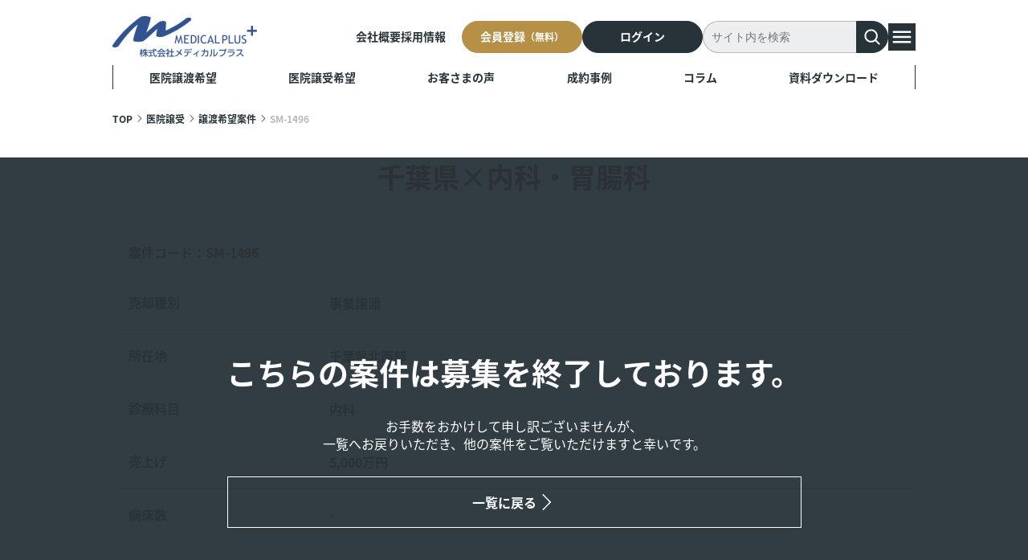

--- FILE ---
content_type: text/html; charset=UTF-8
request_url: https://www.medicalplus.info/sell_case/sm-1496/
body_size: 14956
content:
<html lang="ja"><head><meta charset="UTF-8"><meta name="viewport" content="width=device-width,initial-scale=1.0,minimum-scale=1.0,user-scalable=no"><meta name="format-detection" content="telephone=no">  <script defer src="[data-uri]"></script> 
  <script defer src="[data-uri]"></script> 
  <script defer src="https://www.googletagmanager.com/gtag/js?id=AW-866127276"></script> <script defer src="[data-uri]"></script> <script data-cfasync="false" data-no-defer="1" data-no-minify="1" data-no-optimize="1">var ewww_webp_supported=!1;function check_webp_feature(A,e){var w;e=void 0!==e?e:function(){},ewww_webp_supported?e(ewww_webp_supported):((w=new Image).onload=function(){ewww_webp_supported=0<w.width&&0<w.height,e&&e(ewww_webp_supported)},w.onerror=function(){e&&e(!1)},w.src="data:image/webp;base64,"+{alpha:"UklGRkoAAABXRUJQVlA4WAoAAAAQAAAAAAAAAAAAQUxQSAwAAAARBxAR/Q9ERP8DAABWUDggGAAAABQBAJ0BKgEAAQAAAP4AAA3AAP7mtQAAAA=="}[A])}check_webp_feature("alpha");</script><script data-cfasync="false" data-no-defer="1" data-no-minify="1" data-no-optimize="1">var Arrive=function(c,w){"use strict";if(c.MutationObserver&&"undefined"!=typeof HTMLElement){var r,a=0,u=(r=HTMLElement.prototype.matches||HTMLElement.prototype.webkitMatchesSelector||HTMLElement.prototype.mozMatchesSelector||HTMLElement.prototype.msMatchesSelector,{matchesSelector:function(e,t){return e instanceof HTMLElement&&r.call(e,t)},addMethod:function(e,t,r){var a=e[t];e[t]=function(){return r.length==arguments.length?r.apply(this,arguments):"function"==typeof a?a.apply(this,arguments):void 0}},callCallbacks:function(e,t){t&&t.options.onceOnly&&1==t.firedElems.length&&(e=[e[0]]);for(var r,a=0;r=e[a];a++)r&&r.callback&&r.callback.call(r.elem,r.elem);t&&t.options.onceOnly&&1==t.firedElems.length&&t.me.unbindEventWithSelectorAndCallback.call(t.target,t.selector,t.callback)},checkChildNodesRecursively:function(e,t,r,a){for(var i,n=0;i=e[n];n++)r(i,t,a)&&a.push({callback:t.callback,elem:i}),0<i.childNodes.length&&u.checkChildNodesRecursively(i.childNodes,t,r,a)},mergeArrays:function(e,t){var r,a={};for(r in e)e.hasOwnProperty(r)&&(a[r]=e[r]);for(r in t)t.hasOwnProperty(r)&&(a[r]=t[r]);return a},toElementsArray:function(e){return e=void 0!==e&&("number"!=typeof e.length||e===c)?[e]:e}}),e=(l.prototype.addEvent=function(e,t,r,a){a={target:e,selector:t,options:r,callback:a,firedElems:[]};return this._beforeAdding&&this._beforeAdding(a),this._eventsBucket.push(a),a},l.prototype.removeEvent=function(e){for(var t,r=this._eventsBucket.length-1;t=this._eventsBucket[r];r--)e(t)&&(this._beforeRemoving&&this._beforeRemoving(t),(t=this._eventsBucket.splice(r,1))&&t.length&&(t[0].callback=null))},l.prototype.beforeAdding=function(e){this._beforeAdding=e},l.prototype.beforeRemoving=function(e){this._beforeRemoving=e},l),t=function(i,n){var o=new e,l=this,s={fireOnAttributesModification:!1};return o.beforeAdding(function(t){var e=t.target;e!==c.document&&e!==c||(e=document.getElementsByTagName("html")[0]);var r=new MutationObserver(function(e){n.call(this,e,t)}),a=i(t.options);r.observe(e,a),t.observer=r,t.me=l}),o.beforeRemoving(function(e){e.observer.disconnect()}),this.bindEvent=function(e,t,r){t=u.mergeArrays(s,t);for(var a=u.toElementsArray(this),i=0;i<a.length;i++)o.addEvent(a[i],e,t,r)},this.unbindEvent=function(){var r=u.toElementsArray(this);o.removeEvent(function(e){for(var t=0;t<r.length;t++)if(this===w||e.target===r[t])return!0;return!1})},this.unbindEventWithSelectorOrCallback=function(r){var a=u.toElementsArray(this),i=r,e="function"==typeof r?function(e){for(var t=0;t<a.length;t++)if((this===w||e.target===a[t])&&e.callback===i)return!0;return!1}:function(e){for(var t=0;t<a.length;t++)if((this===w||e.target===a[t])&&e.selector===r)return!0;return!1};o.removeEvent(e)},this.unbindEventWithSelectorAndCallback=function(r,a){var i=u.toElementsArray(this);o.removeEvent(function(e){for(var t=0;t<i.length;t++)if((this===w||e.target===i[t])&&e.selector===r&&e.callback===a)return!0;return!1})},this},i=new function(){var s={fireOnAttributesModification:!1,onceOnly:!1,existing:!1};function n(e,t,r){return!(!u.matchesSelector(e,t.selector)||(e._id===w&&(e._id=a++),-1!=t.firedElems.indexOf(e._id)))&&(t.firedElems.push(e._id),!0)}var c=(i=new t(function(e){var t={attributes:!1,childList:!0,subtree:!0};return e.fireOnAttributesModification&&(t.attributes=!0),t},function(e,i){e.forEach(function(e){var t=e.addedNodes,r=e.target,a=[];null!==t&&0<t.length?u.checkChildNodesRecursively(t,i,n,a):"attributes"===e.type&&n(r,i)&&a.push({callback:i.callback,elem:r}),u.callCallbacks(a,i)})})).bindEvent;return i.bindEvent=function(e,t,r){t=void 0===r?(r=t,s):u.mergeArrays(s,t);var a=u.toElementsArray(this);if(t.existing){for(var i=[],n=0;n<a.length;n++)for(var o=a[n].querySelectorAll(e),l=0;l<o.length;l++)i.push({callback:r,elem:o[l]});if(t.onceOnly&&i.length)return r.call(i[0].elem,i[0].elem);setTimeout(u.callCallbacks,1,i)}c.call(this,e,t,r)},i},o=new function(){var a={};function i(e,t){return u.matchesSelector(e,t.selector)}var n=(o=new t(function(){return{childList:!0,subtree:!0}},function(e,r){e.forEach(function(e){var t=e.removedNodes,e=[];null!==t&&0<t.length&&u.checkChildNodesRecursively(t,r,i,e),u.callCallbacks(e,r)})})).bindEvent;return o.bindEvent=function(e,t,r){t=void 0===r?(r=t,a):u.mergeArrays(a,t),n.call(this,e,t,r)},o};d(HTMLElement.prototype),d(NodeList.prototype),d(HTMLCollection.prototype),d(HTMLDocument.prototype),d(Window.prototype);var n={};return s(i,n,"unbindAllArrive"),s(o,n,"unbindAllLeave"),n}function l(){this._eventsBucket=[],this._beforeAdding=null,this._beforeRemoving=null}function s(e,t,r){u.addMethod(t,r,e.unbindEvent),u.addMethod(t,r,e.unbindEventWithSelectorOrCallback),u.addMethod(t,r,e.unbindEventWithSelectorAndCallback)}function d(e){e.arrive=i.bindEvent,s(i,e,"unbindArrive"),e.leave=o.bindEvent,s(o,e,"unbindLeave")}}(window,void 0),ewww_webp_supported=!1;function check_webp_feature(e,t){var r;ewww_webp_supported?t(ewww_webp_supported):((r=new Image).onload=function(){ewww_webp_supported=0<r.width&&0<r.height,t(ewww_webp_supported)},r.onerror=function(){t(!1)},r.src="data:image/webp;base64,"+{alpha:"UklGRkoAAABXRUJQVlA4WAoAAAAQAAAAAAAAAAAAQUxQSAwAAAARBxAR/Q9ERP8DAABWUDggGAAAABQBAJ0BKgEAAQAAAP4AAA3AAP7mtQAAAA==",animation:"UklGRlIAAABXRUJQVlA4WAoAAAASAAAAAAAAAAAAQU5JTQYAAAD/////AABBTk1GJgAAAAAAAAAAAAAAAAAAAGQAAABWUDhMDQAAAC8AAAAQBxAREYiI/gcA"}[e])}function ewwwLoadImages(e){if(e){for(var t=document.querySelectorAll(".batch-image img, .image-wrapper a, .ngg-pro-masonry-item a, .ngg-galleria-offscreen-seo-wrapper a"),r=0,a=t.length;r<a;r++)ewwwAttr(t[r],"data-src",t[r].getAttribute("data-webp")),ewwwAttr(t[r],"data-thumbnail",t[r].getAttribute("data-webp-thumbnail"));for(var i=document.querySelectorAll(".rev_slider ul li"),r=0,a=i.length;r<a;r++){ewwwAttr(i[r],"data-thumb",i[r].getAttribute("data-webp-thumb"));for(var n=1;n<11;)ewwwAttr(i[r],"data-param"+n,i[r].getAttribute("data-webp-param"+n)),n++}for(r=0,a=(i=document.querySelectorAll(".rev_slider img")).length;r<a;r++)ewwwAttr(i[r],"data-lazyload",i[r].getAttribute("data-webp-lazyload"));for(var o=document.querySelectorAll("div.woocommerce-product-gallery__image"),r=0,a=o.length;r<a;r++)ewwwAttr(o[r],"data-thumb",o[r].getAttribute("data-webp-thumb"))}for(var l=document.querySelectorAll("video"),r=0,a=l.length;r<a;r++)ewwwAttr(l[r],"poster",e?l[r].getAttribute("data-poster-webp"):l[r].getAttribute("data-poster-image"));for(var s,c=document.querySelectorAll("img.ewww_webp_lazy_load"),r=0,a=c.length;r<a;r++)e&&(ewwwAttr(c[r],"data-lazy-srcset",c[r].getAttribute("data-lazy-srcset-webp")),ewwwAttr(c[r],"data-srcset",c[r].getAttribute("data-srcset-webp")),ewwwAttr(c[r],"data-lazy-src",c[r].getAttribute("data-lazy-src-webp")),ewwwAttr(c[r],"data-src",c[r].getAttribute("data-src-webp")),ewwwAttr(c[r],"data-orig-file",c[r].getAttribute("data-webp-orig-file")),ewwwAttr(c[r],"data-medium-file",c[r].getAttribute("data-webp-medium-file")),ewwwAttr(c[r],"data-large-file",c[r].getAttribute("data-webp-large-file")),null!=(s=c[r].getAttribute("srcset"))&&!1!==s&&s.includes("R0lGOD")&&ewwwAttr(c[r],"src",c[r].getAttribute("data-lazy-src-webp"))),c[r].className=c[r].className.replace(/\bewww_webp_lazy_load\b/,"");for(var w=document.querySelectorAll(".ewww_webp"),r=0,a=w.length;r<a;r++)e?(ewwwAttr(w[r],"srcset",w[r].getAttribute("data-srcset-webp")),ewwwAttr(w[r],"src",w[r].getAttribute("data-src-webp")),ewwwAttr(w[r],"data-orig-file",w[r].getAttribute("data-webp-orig-file")),ewwwAttr(w[r],"data-medium-file",w[r].getAttribute("data-webp-medium-file")),ewwwAttr(w[r],"data-large-file",w[r].getAttribute("data-webp-large-file")),ewwwAttr(w[r],"data-large_image",w[r].getAttribute("data-webp-large_image")),ewwwAttr(w[r],"data-src",w[r].getAttribute("data-webp-src"))):(ewwwAttr(w[r],"srcset",w[r].getAttribute("data-srcset-img")),ewwwAttr(w[r],"src",w[r].getAttribute("data-src-img"))),w[r].className=w[r].className.replace(/\bewww_webp\b/,"ewww_webp_loaded");window.jQuery&&jQuery.fn.isotope&&jQuery.fn.imagesLoaded&&(jQuery(".fusion-posts-container-infinite").imagesLoaded(function(){jQuery(".fusion-posts-container-infinite").hasClass("isotope")&&jQuery(".fusion-posts-container-infinite").isotope()}),jQuery(".fusion-portfolio:not(.fusion-recent-works) .fusion-portfolio-wrapper").imagesLoaded(function(){jQuery(".fusion-portfolio:not(.fusion-recent-works) .fusion-portfolio-wrapper").isotope()}))}function ewwwWebPInit(e){ewwwLoadImages(e),ewwwNggLoadGalleries(e),document.arrive(".ewww_webp",function(){ewwwLoadImages(e)}),document.arrive(".ewww_webp_lazy_load",function(){ewwwLoadImages(e)}),document.arrive("videos",function(){ewwwLoadImages(e)}),"loading"==document.readyState?document.addEventListener("DOMContentLoaded",ewwwJSONParserInit):("undefined"!=typeof galleries&&ewwwNggParseGalleries(e),ewwwWooParseVariations(e))}function ewwwAttr(e,t,r){null!=r&&!1!==r&&e.setAttribute(t,r)}function ewwwJSONParserInit(){"undefined"!=typeof galleries&&check_webp_feature("alpha",ewwwNggParseGalleries),check_webp_feature("alpha",ewwwWooParseVariations)}function ewwwWooParseVariations(e){if(e)for(var t=document.querySelectorAll("form.variations_form"),r=0,a=t.length;r<a;r++){var i=t[r].getAttribute("data-product_variations"),n=!1;try{for(var o in i=JSON.parse(i))void 0!==i[o]&&void 0!==i[o].image&&(void 0!==i[o].image.src_webp&&(i[o].image.src=i[o].image.src_webp,n=!0),void 0!==i[o].image.srcset_webp&&(i[o].image.srcset=i[o].image.srcset_webp,n=!0),void 0!==i[o].image.full_src_webp&&(i[o].image.full_src=i[o].image.full_src_webp,n=!0),void 0!==i[o].image.gallery_thumbnail_src_webp&&(i[o].image.gallery_thumbnail_src=i[o].image.gallery_thumbnail_src_webp,n=!0),void 0!==i[o].image.thumb_src_webp&&(i[o].image.thumb_src=i[o].image.thumb_src_webp,n=!0));n&&ewwwAttr(t[r],"data-product_variations",JSON.stringify(i))}catch(e){}}}function ewwwNggParseGalleries(e){if(e)for(var t in galleries){var r=galleries[t];galleries[t].images_list=ewwwNggParseImageList(r.images_list)}}function ewwwNggLoadGalleries(e){e&&document.addEventListener("ngg.galleria.themeadded",function(e,t){window.ngg_galleria._create_backup=window.ngg_galleria.create,window.ngg_galleria.create=function(e,t){var r=$(e).data("id");return galleries["gallery_"+r].images_list=ewwwNggParseImageList(galleries["gallery_"+r].images_list),window.ngg_galleria._create_backup(e,t)}})}function ewwwNggParseImageList(e){for(var t in e){var r=e[t];if(void 0!==r["image-webp"]&&(e[t].image=r["image-webp"],delete e[t]["image-webp"]),void 0!==r["thumb-webp"]&&(e[t].thumb=r["thumb-webp"],delete e[t]["thumb-webp"]),void 0!==r.full_image_webp&&(e[t].full_image=r.full_image_webp,delete e[t].full_image_webp),void 0!==r.srcsets)for(var a in r.srcsets)nggSrcset=r.srcsets[a],void 0!==r.srcsets[a+"-webp"]&&(e[t].srcsets[a]=r.srcsets[a+"-webp"],delete e[t].srcsets[a+"-webp"]);if(void 0!==r.full_srcsets)for(var i in r.full_srcsets)nggFSrcset=r.full_srcsets[i],void 0!==r.full_srcsets[i+"-webp"]&&(e[t].full_srcsets[i]=r.full_srcsets[i+"-webp"],delete e[t].full_srcsets[i+"-webp"])}return e}check_webp_feature("alpha",ewwwWebPInit);</script><meta name='robots' content='index, follow, max-image-preview:large, max-snippet:-1, max-video-preview:-1' /><style>img:is([sizes="auto" i], [sizes^="auto," i]) { contain-intrinsic-size: 3000px 1500px }</style> <script type="text/javascript" id="wpp-js" src="https://www.medicalplus.info/wp/wp-content/plugins/wordpress-popular-posts/assets/js/wpp.min.js" data-sampling="0" data-sampling-rate="100" data-api-url="https://www.medicalplus.info/wp-json/wordpress-popular-posts" data-post-id="3727" data-token="6cfb34f719" data-lang="0" data-debug="0" defer></script> <link rel="preload" href="https://www.medicalplus.info/wp/wp-content/themes/mplus/fonts/NotoSansJP-Regular.woff" as="font" type="font/woff" crossorigin="anonymous"><link rel="preload" href="https://www.medicalplus.info/wp/wp-content/themes/mplus/fonts/NotoSansJP-Bold.woff" as="font" type="font/woff" crossorigin="anonymous"><link rel="preload" href="https://www.medicalplus.info/wp/wp-content/themes/mplus/fonts/NotoSerifJP-Regular.woff" as="font" type="font/woff" crossorigin="anonymous"><link rel="preload" href="https://www.medicalplus.info/wp/wp-content/themes/mplus/fonts/Marcellus-Regular.woff" as="font" type="font/woff" crossorigin="anonymous"><title>【SM-1496】千葉県×内科・胃腸科 | 譲渡希望案件 | 医院継承・クリニックM&amp;A専門仲介のメディカルプラス</title><meta name="description" content="千葉県×内科・胃腸科 内科 事業譲渡 千葉県北西部 の譲渡希望案件です。" /><link rel="canonical" href="https://www.medicalplus.info/sell_case/sm-1496/" /><meta property="og:locale" content="ja_JP" /><meta property="og:type" content="article" /><meta property="og:title" content="【SM-1496】千葉県×内科・胃腸科 | 譲渡希望案件 | 医院継承・クリニックM&amp;A専門仲介のメディカルプラス" /><meta property="og:description" content="千葉県×内科・胃腸科 内科 事業譲渡 千葉県北西部 の譲渡希望案件です。" /><meta property="og:url" content="https://www.medicalplus.info/sell_case/sm-1496/" /><meta property="og:site_name" content="株式会社メディカルプラス" /><meta property="article:modified_time" content="2025-01-15T03:01:57+00:00" /><meta property="og:image" content="https://www.medicalplus.info/wp/wp-content/uploads/2024/08/ogp.jpg" /><meta property="og:image:width" content="1200" /><meta property="og:image:height" content="630" /><meta property="og:image:type" content="image/jpeg" /><meta name="twitter:card" content="summary_large_image" /> <script type="application/ld+json" class="yoast-schema-graph">{"@context":"https://schema.org","@graph":[{"@type":"WebPage","@id":"https://www.medicalplus.info/sell_case/sm-1496/","url":"https://www.medicalplus.info/sell_case/sm-1496/","name":"【SM-1496】千葉県×内科・胃腸科 | 譲渡希望案件 | 医院継承・クリニックM&amp;A専門仲介のメディカルプラス","isPartOf":{"@id":"https://www.medicalplus.info/#website"},"datePublished":"2022-10-27T15:00:00+00:00","dateModified":"2025-01-15T03:01:57+00:00","breadcrumb":{"@id":"https://www.medicalplus.info/sell_case/sm-1496/#breadcrumb"},"inLanguage":"ja","potentialAction":[{"@type":"ReadAction","target":["https://www.medicalplus.info/sell_case/sm-1496/"]}]},{"@type":"BreadcrumbList","@id":"https://www.medicalplus.info/sell_case/sm-1496/#breadcrumb","itemListElement":[{"@type":"ListItem","position":1,"name":"TOP","item":"https://www.medicalplus.info/"},{"@type":"ListItem","position":2,"name":"医院譲受","item":"https://www.medicalplus.info/buy/"},{"@type":"ListItem","position":3,"name":"譲渡希望案件","item":"https://www.medicalplus.info/sell_case/"},{"@type":"ListItem","position":4,"name":"SM-1496"}]},{"@type":"WebSite","@id":"https://www.medicalplus.info/#website","url":"https://www.medicalplus.info/","name":"株式会社メディカルプラス","description":"医院継承・クリニックM&amp;A専門仲介のメディカルプラス","publisher":{"@id":"https://www.medicalplus.info/#organization"},"alternateName":"メディカルプラス","potentialAction":[{"@type":"SearchAction","target":{"@type":"EntryPoint","urlTemplate":"https://www.medicalplus.info/?s={search_term_string}"},"query-input":"required name=search_term_string"}],"inLanguage":"ja"},{"@type":"Organization","@id":"https://www.medicalplus.info/#organization","name":"株式会社メディカルプラス","alternateName":"メディカルプラス","url":"https://www.medicalplus.info/","logo":{"@type":"ImageObject","inLanguage":"ja","@id":"https://www.medicalplus.info/#/schema/logo/image/","url":"https://www.medicalplus.info/wp/wp-content/uploads/2026/01/logo-square-696.png","contentUrl":"https://www.medicalplus.info/wp/wp-content/uploads/2026/01/logo-square-696.png","width":696,"height":696,"caption":"株式会社メディカルプラス"},"image":{"@id":"https://www.medicalplus.info/#/schema/logo/image/"}}]}</script> <link rel='dns-prefetch' href='//code.jquery.com' /><style id='classic-theme-styles-inline-css' type='text/css'>/*! This file is auto-generated */
.wp-block-button__link{color:#fff;background-color:#32373c;border-radius:9999px;box-shadow:none;text-decoration:none;padding:calc(.667em + 2px) calc(1.333em + 2px);font-size:1.125em}.wp-block-file__button{background:#32373c;color:#fff;text-decoration:none}</style><style id='global-styles-inline-css' type='text/css'>:root{--wp--preset--aspect-ratio--square: 1;--wp--preset--aspect-ratio--4-3: 4/3;--wp--preset--aspect-ratio--3-4: 3/4;--wp--preset--aspect-ratio--3-2: 3/2;--wp--preset--aspect-ratio--2-3: 2/3;--wp--preset--aspect-ratio--16-9: 16/9;--wp--preset--aspect-ratio--9-16: 9/16;--wp--preset--color--black: #000000;--wp--preset--color--cyan-bluish-gray: #abb8c3;--wp--preset--color--white: #ffffff;--wp--preset--color--pale-pink: #f78da7;--wp--preset--color--vivid-red: #cf2e2e;--wp--preset--color--luminous-vivid-orange: #ff6900;--wp--preset--color--luminous-vivid-amber: #fcb900;--wp--preset--color--light-green-cyan: #7bdcb5;--wp--preset--color--vivid-green-cyan: #00d084;--wp--preset--color--pale-cyan-blue: #8ed1fc;--wp--preset--color--vivid-cyan-blue: #0693e3;--wp--preset--color--vivid-purple: #9b51e0;--wp--preset--gradient--vivid-cyan-blue-to-vivid-purple: linear-gradient(135deg,rgba(6,147,227,1) 0%,rgb(155,81,224) 100%);--wp--preset--gradient--light-green-cyan-to-vivid-green-cyan: linear-gradient(135deg,rgb(122,220,180) 0%,rgb(0,208,130) 100%);--wp--preset--gradient--luminous-vivid-amber-to-luminous-vivid-orange: linear-gradient(135deg,rgba(252,185,0,1) 0%,rgba(255,105,0,1) 100%);--wp--preset--gradient--luminous-vivid-orange-to-vivid-red: linear-gradient(135deg,rgba(255,105,0,1) 0%,rgb(207,46,46) 100%);--wp--preset--gradient--very-light-gray-to-cyan-bluish-gray: linear-gradient(135deg,rgb(238,238,238) 0%,rgb(169,184,195) 100%);--wp--preset--gradient--cool-to-warm-spectrum: linear-gradient(135deg,rgb(74,234,220) 0%,rgb(151,120,209) 20%,rgb(207,42,186) 40%,rgb(238,44,130) 60%,rgb(251,105,98) 80%,rgb(254,248,76) 100%);--wp--preset--gradient--blush-light-purple: linear-gradient(135deg,rgb(255,206,236) 0%,rgb(152,150,240) 100%);--wp--preset--gradient--blush-bordeaux: linear-gradient(135deg,rgb(254,205,165) 0%,rgb(254,45,45) 50%,rgb(107,0,62) 100%);--wp--preset--gradient--luminous-dusk: linear-gradient(135deg,rgb(255,203,112) 0%,rgb(199,81,192) 50%,rgb(65,88,208) 100%);--wp--preset--gradient--pale-ocean: linear-gradient(135deg,rgb(255,245,203) 0%,rgb(182,227,212) 50%,rgb(51,167,181) 100%);--wp--preset--gradient--electric-grass: linear-gradient(135deg,rgb(202,248,128) 0%,rgb(113,206,126) 100%);--wp--preset--gradient--midnight: linear-gradient(135deg,rgb(2,3,129) 0%,rgb(40,116,252) 100%);--wp--preset--font-size--small: 13px;--wp--preset--font-size--medium: 20px;--wp--preset--font-size--large: 36px;--wp--preset--font-size--x-large: 42px;--wp--preset--spacing--20: 0.44rem;--wp--preset--spacing--30: 0.67rem;--wp--preset--spacing--40: 1rem;--wp--preset--spacing--50: 1.5rem;--wp--preset--spacing--60: 2.25rem;--wp--preset--spacing--70: 3.38rem;--wp--preset--spacing--80: 5.06rem;--wp--preset--shadow--natural: 6px 6px 9px rgba(0, 0, 0, 0.2);--wp--preset--shadow--deep: 12px 12px 50px rgba(0, 0, 0, 0.4);--wp--preset--shadow--sharp: 6px 6px 0px rgba(0, 0, 0, 0.2);--wp--preset--shadow--outlined: 6px 6px 0px -3px rgba(255, 255, 255, 1), 6px 6px rgba(0, 0, 0, 1);--wp--preset--shadow--crisp: 6px 6px 0px rgba(0, 0, 0, 1);}:where(.is-layout-flex){gap: 0.5em;}:where(.is-layout-grid){gap: 0.5em;}body .is-layout-flex{display: flex;}.is-layout-flex{flex-wrap: wrap;align-items: center;}.is-layout-flex > :is(*, div){margin: 0;}body .is-layout-grid{display: grid;}.is-layout-grid > :is(*, div){margin: 0;}:where(.wp-block-columns.is-layout-flex){gap: 2em;}:where(.wp-block-columns.is-layout-grid){gap: 2em;}:where(.wp-block-post-template.is-layout-flex){gap: 1.25em;}:where(.wp-block-post-template.is-layout-grid){gap: 1.25em;}.has-black-color{color: var(--wp--preset--color--black) !important;}.has-cyan-bluish-gray-color{color: var(--wp--preset--color--cyan-bluish-gray) !important;}.has-white-color{color: var(--wp--preset--color--white) !important;}.has-pale-pink-color{color: var(--wp--preset--color--pale-pink) !important;}.has-vivid-red-color{color: var(--wp--preset--color--vivid-red) !important;}.has-luminous-vivid-orange-color{color: var(--wp--preset--color--luminous-vivid-orange) !important;}.has-luminous-vivid-amber-color{color: var(--wp--preset--color--luminous-vivid-amber) !important;}.has-light-green-cyan-color{color: var(--wp--preset--color--light-green-cyan) !important;}.has-vivid-green-cyan-color{color: var(--wp--preset--color--vivid-green-cyan) !important;}.has-pale-cyan-blue-color{color: var(--wp--preset--color--pale-cyan-blue) !important;}.has-vivid-cyan-blue-color{color: var(--wp--preset--color--vivid-cyan-blue) !important;}.has-vivid-purple-color{color: var(--wp--preset--color--vivid-purple) !important;}.has-black-background-color{background-color: var(--wp--preset--color--black) !important;}.has-cyan-bluish-gray-background-color{background-color: var(--wp--preset--color--cyan-bluish-gray) !important;}.has-white-background-color{background-color: var(--wp--preset--color--white) !important;}.has-pale-pink-background-color{background-color: var(--wp--preset--color--pale-pink) !important;}.has-vivid-red-background-color{background-color: var(--wp--preset--color--vivid-red) !important;}.has-luminous-vivid-orange-background-color{background-color: var(--wp--preset--color--luminous-vivid-orange) !important;}.has-luminous-vivid-amber-background-color{background-color: var(--wp--preset--color--luminous-vivid-amber) !important;}.has-light-green-cyan-background-color{background-color: var(--wp--preset--color--light-green-cyan) !important;}.has-vivid-green-cyan-background-color{background-color: var(--wp--preset--color--vivid-green-cyan) !important;}.has-pale-cyan-blue-background-color{background-color: var(--wp--preset--color--pale-cyan-blue) !important;}.has-vivid-cyan-blue-background-color{background-color: var(--wp--preset--color--vivid-cyan-blue) !important;}.has-vivid-purple-background-color{background-color: var(--wp--preset--color--vivid-purple) !important;}.has-black-border-color{border-color: var(--wp--preset--color--black) !important;}.has-cyan-bluish-gray-border-color{border-color: var(--wp--preset--color--cyan-bluish-gray) !important;}.has-white-border-color{border-color: var(--wp--preset--color--white) !important;}.has-pale-pink-border-color{border-color: var(--wp--preset--color--pale-pink) !important;}.has-vivid-red-border-color{border-color: var(--wp--preset--color--vivid-red) !important;}.has-luminous-vivid-orange-border-color{border-color: var(--wp--preset--color--luminous-vivid-orange) !important;}.has-luminous-vivid-amber-border-color{border-color: var(--wp--preset--color--luminous-vivid-amber) !important;}.has-light-green-cyan-border-color{border-color: var(--wp--preset--color--light-green-cyan) !important;}.has-vivid-green-cyan-border-color{border-color: var(--wp--preset--color--vivid-green-cyan) !important;}.has-pale-cyan-blue-border-color{border-color: var(--wp--preset--color--pale-cyan-blue) !important;}.has-vivid-cyan-blue-border-color{border-color: var(--wp--preset--color--vivid-cyan-blue) !important;}.has-vivid-purple-border-color{border-color: var(--wp--preset--color--vivid-purple) !important;}.has-vivid-cyan-blue-to-vivid-purple-gradient-background{background: var(--wp--preset--gradient--vivid-cyan-blue-to-vivid-purple) !important;}.has-light-green-cyan-to-vivid-green-cyan-gradient-background{background: var(--wp--preset--gradient--light-green-cyan-to-vivid-green-cyan) !important;}.has-luminous-vivid-amber-to-luminous-vivid-orange-gradient-background{background: var(--wp--preset--gradient--luminous-vivid-amber-to-luminous-vivid-orange) !important;}.has-luminous-vivid-orange-to-vivid-red-gradient-background{background: var(--wp--preset--gradient--luminous-vivid-orange-to-vivid-red) !important;}.has-very-light-gray-to-cyan-bluish-gray-gradient-background{background: var(--wp--preset--gradient--very-light-gray-to-cyan-bluish-gray) !important;}.has-cool-to-warm-spectrum-gradient-background{background: var(--wp--preset--gradient--cool-to-warm-spectrum) !important;}.has-blush-light-purple-gradient-background{background: var(--wp--preset--gradient--blush-light-purple) !important;}.has-blush-bordeaux-gradient-background{background: var(--wp--preset--gradient--blush-bordeaux) !important;}.has-luminous-dusk-gradient-background{background: var(--wp--preset--gradient--luminous-dusk) !important;}.has-pale-ocean-gradient-background{background: var(--wp--preset--gradient--pale-ocean) !important;}.has-electric-grass-gradient-background{background: var(--wp--preset--gradient--electric-grass) !important;}.has-midnight-gradient-background{background: var(--wp--preset--gradient--midnight) !important;}.has-small-font-size{font-size: var(--wp--preset--font-size--small) !important;}.has-medium-font-size{font-size: var(--wp--preset--font-size--medium) !important;}.has-large-font-size{font-size: var(--wp--preset--font-size--large) !important;}.has-x-large-font-size{font-size: var(--wp--preset--font-size--x-large) !important;}
:where(.wp-block-post-template.is-layout-flex){gap: 1.25em;}:where(.wp-block-post-template.is-layout-grid){gap: 1.25em;}
:where(.wp-block-columns.is-layout-flex){gap: 2em;}:where(.wp-block-columns.is-layout-grid){gap: 2em;}
:root :where(.wp-block-pullquote){font-size: 1.5em;line-height: 1.6;}</style><link rel='stylesheet' id='wordpress-popular-posts-css-css' href='https://www.medicalplus.info/wp/wp-content/cache/autoptimize/css/autoptimize_single_cff4a50b569f9d814cfe56378d2d03f7.css?ver=7.0.1' type='text/css' media='all' /><link rel='stylesheet' id='style-css' href='https://www.medicalplus.info/wp/wp-content/cache/autoptimize/css/autoptimize_single_4b9c9b719b3938ca9e73b8e03382b8d0.css?ver=6.7.1' type='text/css' media='all' /> <script type="text/javascript" src="https://www.medicalplus.info/wp/wp-includes/js/jquery/jquery.min.js?ver=3.7.1" id="jquery-core-js"></script> <script defer type="text/javascript" src="https://www.medicalplus.info/wp/wp-includes/js/jquery/jquery-migrate.min.js?ver=3.4.1" id="jquery-migrate-js"></script> <script type="text/javascript" src="https://www.medicalplus.info/wp/wp-content/plugins/ultimate-member/assets/js/um-gdpr.min.js?ver=2.8.1" id="um-gdpr-js"></script> <link rel='shortlink' href='https://www.medicalplus.info/?p=3727' /><style type="text/css">.um_request_name {
				display: none !important;
			}</style><style id="wpp-loading-animation-styles">@-webkit-keyframes bgslide{from{background-position-x:0}to{background-position-x:-200%}}@keyframes bgslide{from{background-position-x:0}to{background-position-x:-200%}}.wpp-widget-block-placeholder,.wpp-shortcode-placeholder{margin:0 auto;width:60px;height:3px;background:#dd3737;background:linear-gradient(90deg,#dd3737 0%,#571313 10%,#dd3737 100%);background-size:200% auto;border-radius:3px;-webkit-animation:bgslide 1s infinite linear;animation:bgslide 1s infinite linear}</style><link rel="icon" href="https://www.medicalplus.info/wp/wp-content/uploads/2023/09/cropped-cropped-site-icon-32x32.png" sizes="32x32" /><link rel="icon" href="https://www.medicalplus.info/wp/wp-content/uploads/2023/09/cropped-cropped-site-icon-192x192.png" sizes="192x192" /><link rel="apple-touch-icon" href="https://www.medicalplus.info/wp/wp-content/uploads/2023/09/cropped-cropped-site-icon-180x180.png" /><meta name="msapplication-TileImage" content="https://www.medicalplus.info/wp/wp-content/uploads/2023/09/cropped-cropped-site-icon-270x270.png" /></head><body class="sell_case-template-default single single-sell_case postid-3727">
<script data-cfasync="false" data-no-defer="1" data-no-minify="1" data-no-optimize="1">if(typeof ewww_webp_supported==="undefined"){var ewww_webp_supported=!1}if(ewww_webp_supported){document.body.classList.add("webp-support")}</script> <noscript><iframe src="https://www.googletagmanager.com/ns.html?id=GTM-WXJM5PM"
height="0" width="0" style="display:none;visibility:hidden"></iframe></noscript> <noscript><iframe src="https://www.googletagmanager.com/ns.html?id=GTM-MRG2QMTB"
height="0" width="0" style="display:none;visibility:hidden"></iframe></noscript><header class="b-common-header"><div class="b-common-header__main"><div class="b-common-header__main__logo"> <a href="https://www.medicalplus.info"> <img src="https://www.medicalplus.info/wp/wp-content/themes/mplus/images/common/logo.png" alt="株式会社メディカルプラス"> </a></div><ul class="b-common-header__main__menu"><li class="b-common-header__main__menu__item "> <a href="https://www.medicalplus.info/company/" target="">会社概要</a></li><li class="b-common-header__main__menu__item "> <a href="https://www.medicalplus.info/recruit/" target="">採用情報</a></li></ul><ul class="b-common-header__main__member-menu"><li class="b-common-header__main__member-menu__item"> <a class="b-common-header__main__member-menu__item__register" href="https://www.medicalplus.info/register">会員登録<small>（無料）</small></a></li><li class="b-common-header__main__member-menu__item"> <a class="b-common-header__main__member-menu__item__login" href="https://www.medicalplus.info/login">ログイン</a></li></ul><form class="b-common-header__main__search" action="https://www.medicalplus.info" method="get"> <input class="b-common-header__main__search__input" type="text" name="s" placeholder="サイト内を検索"> <button class="b-common-header__main__search__submit" type="submit"></button></form> <a class="b-common-header__main__menu-trigger j-menu-trigger" href="#"></a></div><div class="b-common-header__sub"><ul class="b-common-header__sub__menu"><li class="b-common-header__sub__menu__item "> <a href="/sell/" target="">医院譲渡希望</a></li><li class="b-common-header__sub__menu__item "> <a href="/buy/" target="">医院譲受希望</a></li><li class="b-common-header__sub__menu__item "> <a href="/voice/" target="">お客さまの声</a></li><li class="b-common-header__sub__menu__item "> <a href="/results/" target="">成約事例</a></li><li class="b-common-header__sub__menu__item "> <a href="/column/" target="">コラム</a></li><li class="b-common-header__sub__menu__item "> <a href="/document/" target="">資料ダウンロード</a></li></ul><ul class="b-common-header__sub__member-menu"><li class="b-common-header__sub__member-menu__item"> <a class="b-common-header__sub__member-menu__item__register" href="https://www.medicalplus.info/register">会員登録<small>（無料）</small></a></li><li class="b-common-header__sub__member-menu__item"> <a class="b-common-header__sub__member-menu__item__login" href="https://www.medicalplus.info/login">ログイン</a></li></ul></div></header><nav class="b-mega-menu j-menu"><form class="b-mega-menu__search" action="https://www.medicalplus.info" method="get"> <input class="b-mega-menu__search__input" type="text" name="s" placeholder="サイト内を検索"> <button class="b-mega-menu__search__submit" type="submit"></button></form><ul class="b-mega-menu__list-trade-type"><li class="b-mega-menu__list-trade-type__item b-mega-menu__list-trade-type__item--sell"> <a href="/sell/"> <span class="b-mega-menu__list-trade-type__item__txt"> <span class="b-mega-menu__list-trade-type__item__txt__main">医院譲渡</span> <span class="b-mega-menu__list-trade-type__item__txt__sub">医院の譲り渡し・ご売却のご相談はこちら</span> </span> </a></li><li class="b-mega-menu__list-trade-type__item b-mega-menu__list-trade-type__item--buy"> <a href="/buy/"> <span class="b-mega-menu__list-trade-type__item__txt"> <span class="b-mega-menu__list-trade-type__item__txt__main">医院譲受</span> <span class="b-mega-menu__list-trade-type__item__txt__sub">医院の継承開業や買収など譲り受けのご相談はこちら</span> </span> </a></li></ul> <a class="b-mega-menu__contact" href="/contact/">お問い合わせはこちら</a><ul id="menu-mega" class="b-mega-menu__list"><li id="menu-item-7886" class="menu-item menu-item-type-post_type menu-item-object-page menu-item-7886"><a href="https://www.medicalplus.info/company/">会社概要</a></li><li id="menu-item-7887" class="menu-item menu-item-type-post_type_archive menu-item-object-story menu-item-7887"><a href="https://www.medicalplus.info/story/">私たちのストーリー</a></li><li id="menu-item-6208" class="menu-item menu-item-type-post_type_archive menu-item-object-advisor menu-item-6208"><a href="https://www.medicalplus.info/advisor/">アドバイザー紹介</a></li><li id="menu-item-6212" class="menu-item menu-item-type-post_type menu-item-object-page menu-item-6212"><a href="https://www.medicalplus.info/case-studies/">実績一覧</a></li><li id="menu-item-6349" class="menu-item menu-item-type-post_type_archive menu-item-object-info menu-item-6349"><a href="https://www.medicalplus.info/info/">お知らせ</a></li><li id="menu-item-6336" class="menu-item menu-item-type-post_type menu-item-object-page menu-item-6336"><a href="https://www.medicalplus.info/terms/">利用規約</a></li><li id="menu-item-6337" class="menu-item menu-item-type-post_type menu-item-object-page menu-item-privacy-policy menu-item-6337"><a rel="privacy-policy" href="https://www.medicalplus.info/privacy/">プライバシーポリシー</a></li><li id="menu-item-7888" class="menu-item menu-item-type-post_type menu-item-object-page menu-item-7888"><a href="https://www.medicalplus.info/ma/">M&#038;A支援機関に関する登録制度について</a></li><li id="menu-item-7889" class="menu-item menu-item-type-post_type menu-item-object-page menu-item-7889"><a href="https://www.medicalplus.info/recruit/">採用情報</a></li><li id="menu-item-6204" class="menu-item menu-item-type-post_type_archive menu-item-object-voice menu-item-6204"><a href="https://www.medicalplus.info/voice/">お客様の声</a></li><li id="menu-item-6205" class="menu-item menu-item-type-post_type_archive menu-item-object-results menu-item-6205"><a href="https://www.medicalplus.info/results/">成約事例レポート</a></li><li id="menu-item-6206" class="menu-item menu-item-type-post_type_archive menu-item-object-column menu-item-6206"><a href="https://www.medicalplus.info/column/">お役立ちコラム</a></li><li id="menu-item-7890" class="menu-item menu-item-type-custom menu-item-object-custom menu-item-7890"><a href="/trend/area/">医院開業動向（都道府県別）</a></li><li id="menu-item-7891" class="menu-item menu-item-type-custom menu-item-object-custom menu-item-7891"><a href="/trend/department/">医院開業動向（科目別）</a></li><li id="menu-item-6211" class="menu-item menu-item-type-post_type_archive menu-item-object-glossary menu-item-6211"><a href="https://www.medicalplus.info/glossary/">クリニック第三者継承（M＆A）用語集</a></li><li id="menu-item-11854" class="menu-item menu-item-type-post_type menu-item-object-page menu-item-11854"><a href="https://www.medicalplus.info/medical_inheritance_list/">医院譲渡・譲受希望案件一覧</a></li><li id="menu-item-6207" class="menu-item menu-item-type-post_type_archive menu-item-object-document menu-item-6207"><a href="https://www.medicalplus.info/document/">資料ダウンロード</a></li><li id="menu-item-6209" class="menu-item menu-item-type-post_type menu-item-object-page menu-item-6209"><a href="https://www.medicalplus.info/movie/">動画ギャラリー</a></li></ul></nav><main class="b-main"><div id="breadcrumbs" class="b-breadcrumbs"><span><span><a href="https://www.medicalplus.info/">TOP</a></span> <span class="b-breadcrumbs__separator"></span> <span><a href="https://www.medicalplus.info/buy/">医院譲受</a></span> <span class="b-breadcrumbs__separator"></span> <span><a href="https://www.medicalplus.info/sell_case/">譲渡希望案件</a></span> <span class="b-breadcrumbs__separator"></span> <span class="breadcrumb_last" aria-current="page">SM-1496</span></span></div><div class="b-single-case b-single-case--sell"><div class="b-single-case-close"><div class="b-single-case-close__panel"><p class="b-single-case-close__panel__heading"> こちらの案件は<br class="u-show-sm-down">募集を終了しております。</p><p class="b-single-case-close__panel__txt"> お手数をおかけして申し訳ございませんが、<br> 一覧へお戻りいただき、他の案件をご覧いただけますと幸いです。</p> <a class="b-single-case-close__panel__btn" href="https://www.medicalplus.info/sell_case/">一覧に戻る</a></div><h1 class="b-single-case__heading"> 千葉県×内科・胃腸科</h1><div class="b-single-case__code"> 案件コード：SM-1496</div><dl class="b-single-case__info"><div class="b-single-case__info__item"><dt class="b-single-case__info__item__title">売却種別</dt><dd class="b-single-case__info__item__data">事業譲渡</dd></div><div class="b-single-case__info__item"><dt class="b-single-case__info__item__title">所在地</dt><dd class="b-single-case__info__item__data">千葉県北西部</dd></div><div class="b-single-case__info__item"><dt class="b-single-case__info__item__title">診療科目</dt><dd class="b-single-case__info__item__data">内科</dd></div><div class="b-single-case__info__item"><dt class="b-single-case__info__item__title">売上げ</dt><dd class="b-single-case__info__item__data">5,000万円</dd></div><div class="b-single-case__info__item"><dt class="b-single-case__info__item__title">病床数</dt><dd class="b-single-case__info__item__data">-</dd></div><div class="b-single-case__info__item"><dt class="b-single-case__info__item__title">法人格有無</dt><dd class="b-single-case__info__item__data">無し</dd></div><div class="b-single-case__info__item"><dt class="b-single-case__info__item__title">譲渡価格</dt><dd class="b-single-case__info__item__data">要相談</dd></div><div class="b-single-case__info__item"><div class="b-single-case-member-only-panel"><p class="b-single-case-member-only-panel__lead"> 本案件に関する詳しい情報は<br>会員登録、ログイン後にご覧になれます。</p> <small class="b-single-case-member-only-panel__note">※こちらの情報はサンプルです。</small><div class="b-single-case-member-only-panel__btns"> <a class="b-single-case-member-only-panel__btns__item b-single-case-member-only-panel__btns__item--register" href="https://www.medicalplus.info/register/"> 会員登録<small>(無料)</small> </a> <a class="b-single-case-member-only-panel__btns__item b-single-case-member-only-panel__btns__item--login" href="https://www.medicalplus.info/login/"> ログイン </a></div></div><dt class="b-single-case__info__item__title">特記事項</dt><dd class="b-single-case__info__item__data"> 実質利益：約4000万<br>来院患者数：60人/日<br>レセプト数：800枚<br>医療機器：レントゲン、エコー、etc<br>譲渡時期：2020年3月ごろ<br>その他</dd></div></dl><ul class="b-single-case__tags"><li class="b-single-case__tags__item">土地建物付</li><li class="b-single-case__tags__item">地域密着</li></ul> <a class="b-button b-button--sell u-mg-tp--40 u-mg-tp-sm-down--20" href="https://www.medicalplus.info/buy-inquiry/?case_id=3727"> この案件へのお問い合わせはこちら </a><section id="recommended-points" class="b-single-case__sub-section u-mg-tp--100 u-mg-tp-sm-down--50"><h2 class="b-single-case__sub-section__heading b-single-case__sub-section__heading--icon-lamp"> おすすめポイント</h2><div class="b-single-case__sub-section__body"><div class="b-single-case-member-only-panel"><p class="b-single-case-member-only-panel__lead"> 本案件に関する詳しい情報は<br>会員登録、ログイン後にご覧になれます。</p> <small class="b-single-case-member-only-panel__note">※こちらの情報はサンプルです。</small><div class="b-single-case-member-only-panel__btns"> <a class="b-single-case-member-only-panel__btns__item b-single-case-member-only-panel__btns__item--register" href="https://www.medicalplus.info/register/"> 会員登録<small>(無料)</small> </a> <a class="b-single-case-member-only-panel__btns__item b-single-case-member-only-panel__btns__item--login" href="https://www.medicalplus.info/login/"> ログイン </a></div></div><div class="b-layout-contents"><p>【物件おすすめポイント】</p><p>①開業して30年間診療を行っており、地域に根付いた診療を行っているため患者様からの評判が高いです。</p><p>②最寄り駅は東武東上線、JR線の２路線が通っていて、利便性の高い駅であり、駅から徒歩2分という好立地でありながら、診療科目に適した立地のため、患者様が安心して来院できる環境でございます。</p><p>③通院されている患者層が良いため診療を引き継ぎやすいクリニックです。</p><p>④医師だけでなく、臨床心理士と連携した診療を行っており、医師による診察だけでなく、カウンセリングも行っております。</p></div></div></section></div><section id="resemble" class="b-single-case__sub-section u-mg-tp--100 u-mg-tp-sm-down--50"><h2 class="b-single-case__sub-section__heading b-single-case__sub-section__heading--icon-doctor"> 似ている案件</h2><ul class="b-list-case u-mg-tp--40 u-mg-tp-sm-down--20 u-mg-bt--40 u-mg-bt-sm-down--20"><li class="b-list-case__item"> <a class="b-card-case b-card-case--sell_case" href="https://www.medicalplus.info/sell_case/sm-2410/"><ul class="b-card-case__labels"><li class="b-card-case__labels__item b-card-case__labels__item--new">NEW</li></ul><p class="b-card-case__lead">埼玉県（西部エリア）×内科・糖尿病内科</p> <span class="b-card-case__code">案件コード : SM-2410</span><dl class="b-card-case__details"><dt>売却種別</dt><dd>事業譲渡（予定※要お問い合わせ）</dd><dt>所在地</dt><dd>埼玉県（西部エリア）</dd><dt>診療科目</dt><dd>内科</dd><dt>売上</dt><dd>3,200万円</dd></dl><ul class="b-card-case__tags"><li class="b-card-case__tags__item"> <span>地域密着</span></li></ul> <span class="b-card-case__button">詳細を見る</span> </a></li><li class="b-list-case__item"> <a class="b-card-case b-card-case--sell_case" href="https://www.medicalplus.info/sell_case/sm-2630/"><ul class="b-card-case__labels"><li class="b-card-case__labels__item b-card-case__labels__item--new">NEW</li><li class="b-card-case__labels__item b-card-case__labels__item--recommend">注目案件!</li></ul><p class="b-card-case__lead">千葉県（北西部／中央エリア）×内科</p> <span class="b-card-case__code">案件コード : SM-2630</span><dl class="b-card-case__details"><dt>売却種別</dt><dd>基金譲渡</dd><dt>所在地</dt><dd>千葉県（北西部／中央エリア）</dd><dt>診療科目</dt><dd>内科</dd><dt>売上</dt><dd>1億5,700万円</dd></dl><ul class="b-card-case__tags"><li class="b-card-case__tags__item"> <span>駅近</span></li></ul> <span class="b-card-case__button">詳細を見る</span> </a></li><li class="b-list-case__item"> <a class="b-card-case b-card-case--sell_case" href="https://www.medicalplus.info/sell_case/sm-2476/"><ul class="b-card-case__labels"><li class="b-card-case__labels__item b-card-case__labels__item--new">NEW</li><li class="b-card-case__labels__item b-card-case__labels__item--recommend">注目案件!</li></ul><p class="b-card-case__lead">神奈川県（横浜市内）×内科※ほか外科・皮膚科も診療</p> <span class="b-card-case__code">案件コード : SM-2476</span><dl class="b-card-case__details"><dt>売却種別</dt><dd>事業譲渡</dd><dt>所在地</dt><dd>神奈川県（横浜市）</dd><dt>診療科目</dt><dd>内科</dd><dt>売上</dt><dd>6,800万円</dd></dl><ul class="b-card-case__tags"><li class="b-card-case__tags__item"> <span>地域密着</span></li><li class="b-card-case__tags__item"> <span>駅近</span></li></ul> <span class="b-card-case__button">詳細を見る</span> </a></li><li class="b-list-case__item"> <a class="b-card-case b-card-case--sell_case" href="https://www.medicalplus.info/sell_case/sm-2616/"><ul class="b-card-case__labels"><li class="b-card-case__labels__item b-card-case__labels__item--new">NEW</li><li class="b-card-case__labels__item b-card-case__labels__item--recommend">注目案件!</li></ul><p class="b-card-case__lead">東京都（多摩地域／北部エリア）×内科・消化器内科</p> <span class="b-card-case__code">案件コード : SM-2616</span><dl class="b-card-case__details"><dt>売却種別</dt><dd>出資持分譲渡</dd><dt>所在地</dt><dd>東京都23区外（多摩地域／北部エリア）</dd><dt>診療科目</dt><dd>内科, 消化器科</dd><dt>売上</dt><dd>8,350万円</dd></dl><ul class="b-card-case__tags"><li class="b-card-case__tags__item"> <span>地域密着</span></li><li class="b-card-case__tags__item"> <span>高利益</span></li></ul> <span class="b-card-case__button">詳細を見る</span> </a></li></ul></section> <a class="b-button b-button--sell u-mg-bt--60 u-mg-tp-bt-down--30" href="https://www.medicalplus.info/sell_case/"> 医院・クリニック譲渡案件一覧へ </a></div></main> <a class="b-footer-contact b-footer-contact--buy" href="https://www.medicalplus.info/buy-contact/"><div class="b-footer-contact__body"><p class="b-footer-contact__body__title">譲受・買収に関するお問合せ</p><p class="b-footer-contact__body__txt">まずは相談したい、話を聞いてみたい方はこちらからお気軽にお問合せください。</p></div> <img class="b-footer-contact__bg" src="https://www.medicalplus.info/wp/wp-content/themes/mplus/images/trade_type/footer-contact-bg-buy.jpg" alt=""> </a> <a class="b-footer-contact b-footer-contact--buy" href="https://www.medicalplus.info/buy-entry-needs/"><div class="b-footer-contact__body"><p class="b-footer-contact__body__title">譲受ニーズ登録</p><p class="b-footer-contact__body__txt">「こんな医院を探している」というご希望を承り、ご案内いたします。</p></div> <img class="b-footer-contact__bg" src="https://www.medicalplus.info/wp/wp-content/themes/mplus/images/trade_type/footer-contact-bg-buy.jpg" alt=""> </a> <a class="b-registration-nav" href="https://www.medicalplus.info/register/"><div class="b-registration-nav__body"> <span class="b-registration-nav__body__title">会員登録(無料)</span> <span class="b-registration-nav__body__text"> 案件の詳細閲覧、資料ダウンロード、<br class="u-show-sm-down">非公開案件のご案内が可能になります。<br> 効率的な情報収集にぜひお役立てください。 </span></div> </a><div class="b-float-buttons j-float-buttons"> <a class="b-float-buttons__item b-float-buttons__item--register" href="https://www.medicalplus.info/register/"> <span class="b-float-buttons__item__title">会員登録無料</span> <span class="b-float-buttons__item__txt">ご登録いただくと最新の案件情報<br>をいち早くお届けいたします。</span> </a> <a class="b-float-buttons__item b-float-buttons__item--contact b-float-buttons__item--buy" href="https://www.medicalplus.info/buy-contact/"> <span class="b-float-buttons__item__title">譲受・買収の<br>ご相談はこちら</span> </a> <a class="b-float-buttons__close j-float-buttons-close" href="#"></a></div><footer class="b-common-footer"><div class="b-common-footer__info"> <a class="b-common-footer__info__logo" href="https://www.medicalplus.info"> <img src="https://www.medicalplus.info/wp/wp-content/themes/mplus/images/common/logo.png" alt="株式会社メディカルプラス"> </a> <address class="b-common-footer__info__address"> 〒103-0001<br> 東京都中央区日本橋小伝馬町12-5 <br class="u-show-dm-down">小伝馬町YSビル6階 </address><ul class="b-common-footer__info__sns"><li class="b-common-footer__info__sns__item"> <a class="b-common-footer__info__sns__item__facebook" href="https://www.facebook.com/medicalplus2016" target="_blank"> <img src="https://www.medicalplus.info/wp/wp-content/themes/mplus/images/common/icon-facebook.png" alt="Facebook"> </a></li><li class="b-common-footer__info__sns__item"> <a class="b-common-footer__info__sns__item__x" href="https://twitter.com/medicalplus0" target="_blank"> <img src="https://www.medicalplus.info/wp/wp-content/themes/mplus/images/common/icon-x.png" alt="X"> </a></li><li class="b-common-footer__info__sns__item"> <a class="b-common-footer__info__sns__item__youtube" href="https://www.youtube.com/channel/UCDyZ_1DPuBm5HgkjvE3eLRw" target="_blank"> <img src="https://www.medicalplus.info/wp/wp-content/themes/mplus/images/common/icon-youtube.png" alt="youtube"> </a></li></ul> <a class="b-common-footer__info__banner" href="https://career.medicalplus.info/" target="_blank"> <img src="https://www.medicalplus.info/wp/wp-content/themes/mplus/images/common/bnr-career.jpg" alt="「思い描いた満足」以上の転職を。クリニック求人に強い医師の転職・求人紹介なら メディカルプラスキャリア"> </a></div><div class="b-common-footer__menu"><ul class="b-common-footer__menu__list"><li class="b-common-footer__menu__list__item "> <a href="https://www.medicalplus.info/company/" target="">会社概要</a></li><li class="b-common-footer__menu__list__item "> <a href="https://www.medicalplus.info/story/" target="">私たちのストーリー</a></li><li class="b-common-footer__menu__list__item "> <a href="https://www.medicalplus.info/advisor/" target="">アドバイザー紹介</a></li><li class="b-common-footer__menu__list__item "> <a href="https://www.medicalplus.info/case-studies/" target="">実績一覧</a></li><li class="b-common-footer__menu__list__item "> <a href="https://www.medicalplus.info/info/" target="">お知らせ</a></li><li class="b-common-footer__menu__list__item "> <a href="https://www.medicalplus.info/terms/" target="">利用規約</a></li><li class="b-common-footer__menu__list__item "> <a href="https://www.medicalplus.info/privacy/" target="">プライバシーポリシー</a></li><li class="b-common-footer__menu__list__item "> <a href="https://www.medicalplus.info/ma/" target="">M&#038;A支援機関に関する登録制度について</a></li><li class="b-common-footer__menu__list__item "> <a href="https://www.medicalplus.info/recruit/" target="">採用情報</a></li><li class="b-common-footer__menu__list__item "> <a href="https://www.medicalplus.info/medical_inheritance_list/" target="">医院譲渡・譲受希望案件一覧</a></li></ul><ul class="b-common-footer__menu__list"><li class="b-common-footer__menu__list__item "> <a href="https://www.medicalplus.info/voice/" target="">お客様の声（インタビュー・座談会）</a></li><li class="b-common-footer__menu__list__item "> <a href="https://www.medicalplus.info/results/" target="">成約事例レポート</a></li><li class="b-common-footer__menu__list__item "> <a href="https://www.medicalplus.info/column/" target="">お役立ちコラム</a></li><li class="b-common-footer__menu__list__item "> <a href="/trend/area/" target="">医院開業動向（都道府県別）</a></li><li class="b-common-footer__menu__list__item "> <a href="/trend/department" target="">医院開業動向（科目別）</a></li><li class="b-common-footer__menu__list__item "> <a href="https://www.medicalplus.info/glossary/" target="">用語集</a></li><li class="b-common-footer__menu__list__item "> <a href="https://www.medicalplus.info/document/" target="">資料ダウンロード</a></li><li class="b-common-footer__menu__list__item "> <a href="https://www.medicalplus.info/movie/" target="">動画ギャラリー</a></li></ul></div><ul class="b-common-footer__contact-menu"><li class="b-common-footer__contact-menu__item"> <a class="b-common-footer__contact-menu__item__tel" href="tel:03-3525-4307">03 - 3525 - 4307</a></li><li class="b-common-footer__contact-menu__item"> <span class="b-common-footer__contact-menu__item__fax">03 - 3525 - 4308</span></li><li class="b-common-footer__contact-menu__item"> <a class="b-common-footer__contact-menu__item__contact" href="/contact/">ご相談・お問い合わせ</a></li></ul> <small class="b-common-footer__copy"> &copy; 2024 Medicalplus, Co., Ltd. All rights reserved. </small></footer><div id="um_upload_single" style="display:none"></div><div id="um_view_photo" style="display:none"> <a href="javascript:void(0);" data-action="um_remove_modal" class="um-modal-close"
 aria-label="写真モーダルを閉じる"> <i class="um-faicon-times"></i> </a><div class="um-modal-body photo"><div class="um-modal-photo"></div></div></div> <script defer type="text/javascript" src="https://code.jquery.com/jquery-3.1.1.min.js?ver=6.7.1" id="jquery-3-js"></script> <script defer id="main-js-extra" src="[data-uri]"></script> <script defer type="text/javascript" src="https://www.medicalplus.info/wp/wp-content/cache/autoptimize/js/autoptimize_single_4a70d1bdcb0c8c220ac4bf2da9347cce.js?ver=6.7.1" id="main-js"></script> <script defer type="text/javascript" src="https://www.medicalplus.info/wp/wp-includes/js/underscore.min.js?ver=1.13.7" id="underscore-js"></script> <script defer id="wp-util-js-extra" src="[data-uri]"></script> <script defer type="text/javascript" src="https://www.medicalplus.info/wp/wp-includes/js/wp-util.min.js?ver=6.7.1" id="wp-util-js"></script> <script type="text/javascript" src="https://www.medicalplus.info/wp/wp-includes/js/dist/hooks.min.js?ver=4d63a3d491d11ffd8ac6" id="wp-hooks-js"></script> <script type="text/javascript" src="https://www.medicalplus.info/wp/wp-includes/js/dist/i18n.min.js?ver=5e580eb46a90c2b997e6" id="wp-i18n-js"></script> <script defer id="wp-i18n-js-after" src="[data-uri]"></script> <script type="text/javascript" src="https://www.medicalplus.info/wp/wp-content/plugins/ultimate-member/assets/libs/tipsy/tipsy.min.js?ver=1.0.0a" id="um_tipsy-js"></script> <script type="text/javascript" src="https://www.medicalplus.info/wp/wp-content/plugins/ultimate-member/assets/libs/pickadate/picker.min.js?ver=3.6.2" id="um_datetime-js"></script> <script type="text/javascript" src="https://www.medicalplus.info/wp/wp-content/plugins/ultimate-member/assets/libs/pickadate/picker.date.min.js?ver=3.6.2" id="um_datetime_date-js"></script> <script type="text/javascript" src="https://www.medicalplus.info/wp/wp-content/plugins/ultimate-member/assets/libs/pickadate/picker.time.min.js?ver=3.6.2" id="um_datetime_time-js"></script> <script type="text/javascript" src="https://www.medicalplus.info/wp/wp-content/plugins/ultimate-member/assets/libs/pickadate/translations/ja_JP.min.js?ver=3.6.2" id="um_datetime_locale-js"></script> <script defer id="um_common-js-extra" src="[data-uri]"></script> <script type="text/javascript" src="https://www.medicalplus.info/wp/wp-content/plugins/ultimate-member/assets/js/common.min.js?ver=2.8.1" id="um_common-js"></script> <script type="text/javascript" src="https://www.medicalplus.info/wp/wp-content/plugins/ultimate-member/assets/libs/cropper/cropper.min.js?ver=1.6.1" id="um_crop-js"></script> <script defer id="um_frontend_common-js-extra" src="[data-uri]"></script> <script type="text/javascript" src="https://www.medicalplus.info/wp/wp-content/plugins/ultimate-member/assets/js/common-frontend.min.js?ver=2.8.1" id="um_frontend_common-js"></script> <script type="text/javascript" src="https://www.medicalplus.info/wp/wp-content/plugins/ultimate-member/assets/js/um-modal.min.js?ver=2.8.1" id="um_modal-js"></script> <script type="text/javascript" src="https://www.medicalplus.info/wp/wp-content/plugins/ultimate-member/assets/libs/jquery-form/jquery-form.min.js?ver=2.8.1" id="um_jquery_form-js"></script> <script type="text/javascript" src="https://www.medicalplus.info/wp/wp-content/plugins/ultimate-member/assets/libs/fileupload/fileupload.js?ver=2.8.1" id="um_fileupload-js"></script> <script type="text/javascript" src="https://www.medicalplus.info/wp/wp-content/plugins/ultimate-member/assets/js/um-functions.min.js?ver=2.8.1" id="um_functions-js"></script> <script type="text/javascript" src="https://www.medicalplus.info/wp/wp-content/plugins/ultimate-member/assets/js/um-responsive.min.js?ver=2.8.1" id="um_responsive-js"></script> <script type="text/javascript" src="https://www.medicalplus.info/wp/wp-content/plugins/ultimate-member/assets/js/um-conditional.min.js?ver=2.8.1" id="um_conditional-js"></script> <script type="text/javascript" src="https://www.medicalplus.info/wp/wp-content/plugins/ultimate-member/assets/libs/select2/select2.full.min.js?ver=4.0.13" id="select2-js"></script> <script type="text/javascript" src="https://www.medicalplus.info/wp/wp-content/plugins/ultimate-member/assets/libs/select2/i18n/ja.js?ver=4.0.13" id="um_select2_locale-js"></script> <script type="text/javascript" src="https://www.medicalplus.info/wp/wp-content/plugins/ultimate-member/assets/libs/raty/um-raty.min.js?ver=2.6.0" id="um_raty-js"></script> <script defer id="um_scripts-js-extra" src="[data-uri]"></script> <script type="text/javascript" src="https://www.medicalplus.info/wp/wp-content/plugins/ultimate-member/assets/js/um-scripts.min.js?ver=2.8.1" id="um_scripts-js"></script> <script type="text/javascript" src="https://www.medicalplus.info/wp/wp-content/plugins/ultimate-member/assets/js/um-profile.min.js?ver=2.8.1" id="um_profile-js"></script> <script type="text/javascript" src="https://www.medicalplus.info/wp/wp-content/plugins/ultimate-member/assets/js/um-account.min.js?ver=2.8.1" id="um_account-js"></script> <script defer src="[data-uri]"></script> </body></html>

--- FILE ---
content_type: text/css
request_url: https://www.medicalplus.info/wp/wp-content/cache/autoptimize/css/autoptimize_single_4b9c9b719b3938ca9e73b8e03382b8d0.css?ver=6.7.1
body_size: 44372
content:
@charset "UTF-8";:root{--content-width-wide:min(1280px, 100vw);--content-width:min(1000px, 89.33vw);--color-main:#273239;--color-main-rgb:39,50,57;--color-0:#fff;--color-1:#b59046;--color-2:#b8b8b8;--color-3:#f9f9f9;--color-4:#edeeef;--color-5:#f8f8f8;--color-6:#c2cbd1;--color-7:#f8faff;--color-8:#eaeaea;--color-9:#004da1;--color-10:#d9d9d9;--color-11:#edeff1;--color-12:#e9e9e9;--color-13:#8c8f94;--color-sell:#842608;--color-sell-rgb:132,38,8;--color-sell-thin:#fef9f9;--color-sell-shadow:rgba(132,38,8,.3);--color-buy:#1c2a54;--color-buy-rgb:28,42,84;--color-buy-thin:#f8faff;--color-buy-shadow:rgba(28,42,84,.3);--font-default:"Noto Sans JP",sans-serif;--font-serif:"Noto Serif JP",sans-serif;--font-en:"Marcellus",serif;--font-size-xxsmall:.625rem;--font-size-xsmall:.75rem;--font-size-small:.875rem;--font-size-default:16px;--font-size-medium:1.125rem;--font-size-large:1.25rem;--font-size-mlarge:1.375rem;--font-size-xlarge:1.5rem;--font-size-xxlarge:1.625rem;--font-size-xxxlarge:1.75rem;--font-size-splarge:1.875rem;--font-size-xsplarge:2rem;--font-size-exlarge:2.125rem;--font-size-mexlarge:2.25rem;--font-size-exxlarge:3rem}@font-face{font-family:"Noto Sans JP";src:url(//www.medicalplus.info/wp/wp-content/themes/mplus/./fonts/NotoSansJP-Light.woff) format("woff");font-weight:300;font-display:swap}@font-face{font-family:"Noto Sans JP";src:url(//www.medicalplus.info/wp/wp-content/themes/mplus/./fonts/NotoSansJP-Regular.woff) format("woff");font-weight:400;font-display:swap}@font-face{font-family:"Noto Sans JP";src:url(//www.medicalplus.info/wp/wp-content/themes/mplus/./fonts/NotoSansJP-Medium.woff) format("woff");font-weight:500;font-display:swap}@font-face{font-family:"Noto Sans JP";src:url(//www.medicalplus.info/wp/wp-content/themes/mplus/./fonts/NotoSansJP-Bold.woff) format("woff");font-weight:700;font-display:swap}@font-face{font-family:"Noto Sans JP";src:url(//www.medicalplus.info/wp/wp-content/themes/mplus/./fonts/NotoSansJP-Black.woff) format("woff");font-weight:900;font-display:swap}@font-face{font-family:"Noto Serif JP";src:url(//www.medicalplus.info/wp/wp-content/themes/mplus/./fonts/NotoSerifJP-Light.woff) format("woff");font-weight:300;font-display:swap}@font-face{font-family:"Noto Serif JP";src:url(//www.medicalplus.info/wp/wp-content/themes/mplus/./fonts/NotoSerifJP-Regular.woff) format("woff");font-weight:400;font-display:swap}@font-face{font-family:"Noto Serif JP";src:url(//www.medicalplus.info/wp/wp-content/themes/mplus/./fonts/NotoSerifJP-Bold.woff) format("woff");font-weight:700;font-display:swap}@font-face{font-family:"Noto Serif JP";src:url(//www.medicalplus.info/wp/wp-content/themes/mplus/./fonts/NotoSerifJP-Black.woff) format("woff");font-weight:900;font-display:swap}@font-face{font-family:"Marcellus";src:url(//www.medicalplus.info/wp/wp-content/themes/mplus/./fonts/Marcellus-Regular.woff) format("woff");font-weight:400;font-display:swap}html,body,div,span,applet,object,iframe,h1,h2,h3,h4,h5,h6,p,blockquote,pre,a,abbr,acronym,address,big,cite,code,del,dfn,em,img,ins,kbd,q,s,samp,small,strike,strong,sub,sup,tt,var,b,u,i,center,dl,dt,dd,ol,ul,li,fieldset,form,label,legend,table,caption,tbody,tfoot,thead,tr,th,td,main,article,aside,canvas,details,embed,figure,figcaption,footer,header,hgroup,menu,nav,output,ruby,section,summary,time,mark,audio,video{margin:0;padding:0;border:0;font-size:100%;font:inherit;vertical-align:baseline;-webkit-box-sizing:border-box;box-sizing:border-box}article,aside,details,figcaption,figure,footer,header,hgroup,menu,nav,section{display:block}body{line-height:1.4;font-size:var(--font-size-default);font-weight:400}ol,ul{list-style:none}blockquote,q{quotes:none}blockquote:before,blockquote:after,q:before,q:after{content:"";content:none}table{border-collapse:collapse;border-spacing:0}.slick-slider{position:relative;display:block;-webkit-box-sizing:border-box;box-sizing:border-box;-webkit-touch-callout:none;-webkit-user-select:none;-moz-user-select:none;-ms-user-select:none;user-select:none;-ms-touch-action:pan-y;touch-action:pan-y;-webkit-tap-highlight-color:transparent}.slick-list{position:relative;overflow:hidden;display:block;margin:0;padding:0}.slick-list:focus{outline:none}.slick-list.dragging{cursor:pointer;cursor:hand}.slick-slider .slick-track,.slick-slider .slick-list{-webkit-transform:translate3d(0,0,0);transform:translate3d(0,0,0)}.slick-track{position:relative;left:0;top:0;display:block;margin-left:auto;margin-right:auto}.slick-track:before,.slick-track:after{content:"";display:table}.slick-track:after{clear:both}.slick-loading .slick-track{visibility:hidden}.slick-slide{float:left;height:100%;min-height:1px;display:none}[dir=rtl] .slick-slide{float:right}.slick-slide img{display:block}.slick-slide.slick-loading img{display:none}.slick-slide.dragging img{pointer-events:none}.slick-initialized .slick-slide{display:block}.slick-loading .slick-slide{visibility:hidden}.slick-vertical .slick-slide{display:block;height:auto;border:1px solid transparent}.slick-arrow.slick-hidden{display:none}@-webkit-keyframes modal-video{from{opacity:0}to{opacity:1}}@keyframes modal-video{from{opacity:0}to{opacity:1}}@-webkit-keyframes modal-video-inner{from{-webkit-transform:translate(0,100px);transform:translate(0,100px)}to{-webkit-transform:translate(0,0);transform:translate(0,0)}}@keyframes modal-video-inner{from{-webkit-transform:translate(0,100px);transform:translate(0,100px)}to{-webkit-transform:translate(0,0);transform:translate(0,0)}}.modal-video{position:fixed;top:0;left:0;width:100%;height:100%;background-color:rgba(0,0,0,.5);z-index:1000000;cursor:pointer;opacity:1;-webkit-animation-timing-function:ease-out;animation-timing-function:ease-out;-webkit-animation-duration:.3s;animation-duration:.3s;-webkit-animation-name:modal-video;animation-name:modal-video;-webkit-transition:opacity .3s ease-out;transition:opacity .3s ease-out}.modal-video-close{opacity:0}.modal-video-close .modal-video-movie-wrap{-webkit-transform:translate(0,100px);transform:translate(0,100px)}.modal-video-body{max-width:960px;width:100%;height:100%;margin:0 auto;padding:0 10px;display:-webkit-box;display:-ms-flexbox;display:flex;-webkit-box-pack:center;-ms-flex-pack:center;justify-content:center;-webkit-box-sizing:border-box;box-sizing:border-box}.modal-video-inner{display:-webkit-box;display:-ms-flexbox;display:flex;-webkit-box-pack:center;-ms-flex-pack:center;justify-content:center;-webkit-box-align:center;-ms-flex-align:center;align-items:center;width:100%;height:100%}@media (orientation:landscape){.modal-video-inner{padding:10px 60px;-webkit-box-sizing:border-box;box-sizing:border-box}}.modal-video-movie-wrap{width:100%;height:0;position:relative;padding-bottom:56.25%;background-color:#333;-webkit-animation-timing-function:ease-out;animation-timing-function:ease-out;-webkit-animation-duration:.3s;animation-duration:.3s;-webkit-animation-name:modal-video-inner;animation-name:modal-video-inner;-webkit-transform:translate(0,0);transform:translate(0,0);-webkit-transition:-webkit-transform .3s ease-out;transition:-webkit-transform .3s ease-out;transition:transform .3s ease-out;transition:transform .3s ease-out,-webkit-transform .3s ease-out}.modal-video-movie-wrap iframe{position:absolute;top:0;left:0;width:100%;height:100%}.modal-video-close-btn{position:absolute;z-index:2;top:-45px;right:0;display:inline-block;width:35px;height:35px;overflow:hidden;border:none;background:0 0}@media (orientation:landscape){.modal-video-close-btn{top:0;right:-45px}}.modal-video-close-btn:before{-webkit-transform:rotate(45deg);transform:rotate(45deg)}.modal-video-close-btn:after{-webkit-transform:rotate(-45deg);transform:rotate(-45deg)}.modal-video-close-btn:before,.modal-video-close-btn:after{content:"";position:absolute;height:2px;width:100%;top:50%;left:0;margin-top:-1px;background:#fff;border-radius:5px;margin-top:-6px}body{font-family:var(--font-default);color:var(--color-main)}main{min-height:400px;padding-top:130px}@media screen and (max-width:999px){main{padding-top:60px}}@media screen and (max-width:767px){main{padding-top:16vw}}a{text-decoration:none;-webkit-transition:all .3s linear;transition:all .3s linear}a img{-webkit-transition:all .3s linear;transition:all .3s linear}a:hover img,a:focus img{opacity:.7}img{max-width:100%}.wp-embedded-content{width:100%}.b-common-header{position:fixed;width:100%;top:0;left:0;background-color:var(--color-0);padding:20px 0;z-index:99}.b-common-header__main{position:relative;display:-webkit-box;display:-ms-flexbox;display:flex;width:var(--content-width);-webkit-box-pack:justify;-ms-flex-pack:justify;justify-content:space-between;-webkit-box-align:center;-ms-flex-align:center;align-items:center;gap:10px;margin:0 auto 10px}.b-common-header__main__logo{display:block;width:180px}.b-common-header__main__menu{display:-webkit-box;display:-ms-flexbox;display:flex;-webkit-box-align:center;-ms-flex-align:center;align-items:center;gap:40px;margin:0 20px 0 auto}.b-common-header__main__menu__item a{position:relative;display:-webkit-box;display:-ms-flexbox;display:flex;-webkit-box-align:center;-ms-flex-align:center;align-items:center;font-size:var(--font-size-small);font-weight:700;color:var(--color-main);height:40px}.b-common-header__main__menu__item a:before{content:"";position:absolute;top:0;left:50%;display:block;width:100%;height:100%;background-color:var(--color-0);z-index:-1;-webkit-transform:translateX(-50%);transform:translateX(-50%);-webkit-transition:all .3s linear;transition:all .3s linear}.b-common-header__main__member-menu{display:-webkit-box;display:-ms-flexbox;display:flex;-webkit-box-align:center;-ms-flex-align:center;align-items:center;gap:10px}.b-common-header__main__member-menu__item__register,.b-common-header__main__member-menu__item__login,.b-common-header__main__member-menu__item__account,.b-common-header__main__member-menu__item__logout{--btn-color:var(--color-main);display:-webkit-box;display:-ms-flexbox;display:flex;-webkit-box-align:center;-ms-flex-align:center;align-items:center;-webkit-box-pack:center;-ms-flex-pack:center;justify-content:center;height:40px;width:150px;font-size:var(--font-size-small);font-weight:700;color:var(--color-0);background-color:var(--btn-color);border:1px solid var(--btn-color);border-radius:20px}.b-common-header__main__member-menu__item__register small,.b-common-header__main__member-menu__item__login small,.b-common-header__main__member-menu__item__account small,.b-common-header__main__member-menu__item__logout small{font-size:var(--font-size-xsmall)}.b-common-header__main__member-menu__item__account{--btn-color:var(--color-0);color:var(--color-main);border-color:var(--color-main)}.b-common-header__main__member-menu__item__register{--btn-color:var(--color-1)}.b-common-header__main__menu-trigger{display:-webkit-box;display:-ms-flexbox;display:flex;-ms-flex-negative:0;flex-shrink:0;-webkit-box-align:center;-ms-flex-align:center;align-items:center;-webkit-box-pack:center;-ms-flex-pack:center;justify-content:center;width:34px;height:34px;background-image:url(//www.medicalplus.info/wp/wp-content/themes/mplus/./images/common/icon-menu-w.svg);background-repeat:no-repeat;background-size:90%;background-color:var(--color-main);background-position:center}.b-common-header__main__menu-trigger.is-active{background-image:url(//www.medicalplus.info/wp/wp-content/themes/mplus/./images/common/icon-close-w.svg)}.b-common-header__main__search{display:-webkit-box;display:-ms-flexbox;display:flex}.b-common-header__main__search__input{height:40px;padding:0 10px;font-size:var(--font-size-small);border-top:1px solid var(--color-2);border-left:1px solid var(--color-2);border-bottom:1px solid var(--color-2);border-right:none;outline:none;border-top-left-radius:20px;border-bottom-left-radius:20px;background-color:var(--color-4);outline:none}.b-common-header__main__search__submit{height:40px;width:40px;border:1px solid var(--color-main);border-top-right-radius:20px;border-bottom-right-radius:20px;background-color:var(--color-main);background-image:url(//www.medicalplus.info/wp/wp-content/themes/mplus/./images/common/icon-loupe-w.svg);background-size:60%;background-position:center;background-repeat:no-repeat;cursor:pointer}.b-common-header__sub{position:relative;width:var(--content-width);margin:0 auto;background-color:var(--color-0)}.b-common-header__sub__menu{display:-webkit-box;display:-ms-flexbox;display:flex;-webkit-box-pack:justify;-ms-flex-pack:justify;justify-content:space-between;gap:1px;padding:0 1px;background-color:var(--color-main)}.b-common-header__sub__menu__item{width:auto;-webkit-box-flex:1;-ms-flex-positive:1;flex-grow:1;background-color:var(--color-0)}.b-common-header__sub__menu__item a{display:-webkit-box;display:-ms-flexbox;display:flex;-webkit-box-align:center;-ms-flex-align:center;align-items:center;-webkit-box-pack:center;-ms-flex-pack:center;justify-content:center;height:30px;font-size:var(--font-size-small);font-weight:700;color:var(--color-main);padding:0 28px}.b-common-header__sub__member-menu{display:none}@media screen and (min-width:1000px){.b-common-header__main__menu__item a:hover,.b-common-header__main__menu__item a:focus{color:var(--color-0)}.b-common-header__main__menu__item a:hover:before,.b-common-header__main__menu__item a:focus:before{width:115%;background-color:var(--color-main)}.b-common-header__main__member-menu__item__register:hover,.b-common-header__main__member-menu__item__register:focus,.b-common-header__main__member-menu__item__login:hover,.b-common-header__main__member-menu__item__login:focus,.b-common-header__main__member-menu__item__logout:hover,.b-common-header__main__member-menu__item__logout:focus{background-color:var(--color-0);color:var(--btn-color)}.b-common-header__main__member-menu__item__account:hover,.b-common-header__main__member-menu__item__account:focus{background-color:var(--color-main);color:var(--color-0)}.b-common-header__sub__menu__item a:hover,.b-common-header__sub__menu__item a:focus{color:var(--color-0);background-color:var(--color-main)}}@media screen and (max-width:1119px){.b-common-header__sub__menu__item a{font-size:var(--font-size-xsmall);padding:0 20px}}@media screen and (max-width:999px){.b-common-header{padding:15px 0}.b-common-header__main{gap:5px;margin:0 auto}.b-common-header__main__logo{width:95px}.b-common-header__main__menu{display:none}.b-common-header__main__member-menu{gap:5px;margin:0 0 0 auto}.b-common-header__main__member-menu__item__register,.b-common-header__main__member-menu__item__login,.b-common-header__main__member-menu__item__account,.b-common-header__main__member-menu__item__logout{-webkit-box-orient:vertical;-webkit-box-direction:normal;-ms-flex-direction:column;flex-direction:column;width:90px;height:30px;font-size:var(--font-size-xsmall);line-height:1}.b-common-header__main__member-menu__item__register small,.b-common-header__main__member-menu__item__login small,.b-common-header__main__member-menu__item__account small,.b-common-header__main__member-menu__item__logout small{font-size:var(--font-size-xxsmall)}.b-common-header__main__menu-trigger{width:30px;height:30px;background-image:url(//www.medicalplus.info/wp/wp-content/themes/mplus/./images/common/icon-menu.svg);background-size:100%;background-color:transparent}.b-common-header__main__menu-trigger.is-active{background-image:url(//www.medicalplus.info/wp/wp-content/themes/mplus/./images/common/icon-close.svg)}.b-common-header__sub{display:none;height:calc(100vh - 70px);padding:40px 0 0;-webkit-transition:all .3s linear;transition:all .3s linear;overflow-y:scroll}.b-common-header__sub__menu{-webkit-box-orient:vertical;-webkit-box-direction:normal;-ms-flex-direction:column;flex-direction:column;gap:10px;background-color:var(--color-0)}.b-common-header__sub__menu__item a{-webkit-box-pack:justify;-ms-flex-pack:justify;justify-content:space-between;font-size:var(--font-size-default);height:42px;border-bottom:1px solid var(--color-2)}.b-common-header__sub__menu__item a:after{content:"";display:block;width:8px;height:8px;border-top:1px solid var(--color-main);border-right:1px solid var(--color-main);-webkit-transform:rotate(45deg);transform:rotate(45deg)}.b-common-header__sub__member-menu{display:-webkit-box;display:-ms-flexbox;display:flex;-webkit-box-orient:vertical;-webkit-box-direction:normal;-ms-flex-direction:column;flex-direction:column;gap:20px;margin:20px 0 0}.b-common-header__sub__member-menu__item__register,.b-common-header__sub__member-menu__item__login,.b-common-header__sub__member-menu__item__account,.b-common-header__sub__member-menu__item__logout{--btn-color:var(--color-main);display:-webkit-box;display:-ms-flexbox;display:flex;-webkit-box-align:center;-ms-flex-align:center;align-items:center;-webkit-box-pack:center;-ms-flex-pack:center;justify-content:center;height:45px;width:100%;font-size:var(--font-size-default);font-weight:700;color:var(--color-0);background-color:var(--btn-color);border:1px solid var(--btn-color);border-radius:24px}.b-common-header__sub__member-menu__item__register small,.b-common-header__sub__member-menu__item__login small,.b-common-header__sub__member-menu__item__account small,.b-common-header__sub__member-menu__item__logout small{font-size:var(--font-size-xsmall)}.b-common-header__sub__member-menu__item__account{--btn-color:var(--color-0);color:var(--color-main);border-color:var(--color-main)}.b-common-header__sub__member-menu__item__register{--btn-color:var(--color-1)}.b-common-header.menu-active .b-common-header__main__member-menu{display:none}.b-common-header.menu-active .b-common-header__sub{display:block}}@media screen and (max-width:767px){.b-common-header{padding:4vw 0}.b-common-header__main{gap:1.3333333333vw}.b-common-header__main__logo{width:25.3333333333vw}.b-common-header__main__member-menu{gap:1.3333333333vw}.b-common-header__main__member-menu__item__register,.b-common-header__main__member-menu__item__login,.b-common-header__main__member-menu__item__account,.b-common-header__main__member-menu__item__logout{width:24vw;height:8vw;font-size:3.2vw;border-width:.2666666667vw;border-radius:4vw}.b-common-header__main__member-menu__item__register small,.b-common-header__main__member-menu__item__login small,.b-common-header__main__member-menu__item__account small,.b-common-header__main__member-menu__item__logout small{font-size:2.6666666667vw;line-height:1.2}.b-common-header__main__menu-trigger{width:8vw;height:8vw}.b-common-header__main__search{display:none}.b-common-header__sub{height:calc(100vh - 18.6666666667vw);padding:10.6666666667vw 0 0}.b-common-header__sub__menu{gap:2.6666666667vw}.b-common-header__sub__menu__item a{font-size:4.2666666667vw;height:11.2vw;border-bottom:.2666666667vw solid var(--color-2)}.b-common-header__sub__menu__item a:after{width:2.1333333333vw;height:2.1333333333vw;border-top:.2666666667vw solid var(--color-main);border-right:.2666666667vw solid var(--color-main)}.b-common-header__sub__member-menu{gap:5.3333333333vw;margin:5.3333333333vw 0 0}.b-common-header__sub__member-menu__item__register,.b-common-header__sub__member-menu__item__login{height:12vw;font-size:4.2666666667vw;border:.2666666667vw solid var(--btn-color);border-radius:6.4vw}.b-common-header__sub__member-menu__item__register small,.b-common-header__sub__member-menu__item__login small{font-size:3.2vw}}.b-common-footer{position:relative;display:-webkit-box;display:-ms-flexbox;display:flex;-ms-flex-wrap:wrap;flex-wrap:wrap;-webkit-box-pack:justify;-ms-flex-pack:justify;justify-content:space-between;gap:0px 60px;width:var(--content-width);margin:0 auto;padding:40px 0 0}.b-common-footer__info{width:280px}.b-common-footer__info__logo{display:block;width:180px;margin:0 0 20px}.b-common-footer__info__address{font-size:var(--font-size-small);margin:0 0 10px}.b-common-footer__info__sns{display:-webkit-box;display:-ms-flexbox;display:flex;gap:10px}.b-common-footer__info__sns__item a{display:block;width:40px}.b-common-footer__info__banner{display:block;width:100%;max-width:337px;margin:10px 0 0}.b-common-footer__menu{display:-webkit-box;display:-ms-flexbox;display:flex;gap:6.25vw;width:calc(100% - 280px - 220px - 120px)}.b-common-footer__menu__list{display:-webkit-box;display:-ms-flexbox;display:flex;-webkit-box-orient:vertical;-webkit-box-direction:normal;-ms-flex-direction:column;flex-direction:column;gap:20px;width:50%}.b-common-footer__menu__list__item a{display:block;position:relative;font-size:var(--font-size-small);font-weight:700;color:var(--color-main)}.b-common-footer__menu__list__item a:before{content:"";position:absolute;top:50%;left:0;display:block;width:0;height:105%;background-color:var(--color-0);-webkit-transition:all .2s linear;transition:all .2s linear;-webkit-transform:translateY(-50%);transform:translateY(-50%);z-index:-1}.b-common-footer__contact-menu{display:-webkit-box;display:-ms-flexbox;display:flex;-webkit-box-orient:vertical;-webkit-box-direction:normal;-ms-flex-direction:column;flex-direction:column;gap:10px;width:220px}.b-common-footer__contact-menu__item a,.b-common-footer__contact-menu__item span{display:-webkit-box;display:-ms-flexbox;display:flex;-webkit-box-align:center;-ms-flex-align:center;align-items:center;-webkit-box-pack:center;-ms-flex-pack:center;justify-content:center;gap:5px;height:35px;width:220px;font-size:var(--font-size-small);color:var(--color-main);border:1px solid var(--color-main);border-radius:18px}.b-common-footer__contact-menu__item__tel,.b-common-footer__contact-menu__item__fax{font-weight:500}.b-common-footer__contact-menu__item__tel:before,.b-common-footer__contact-menu__item__fax:before{content:"";width:20px;height:25px;background-size:contain;background-repeat:no-repeat}.b-common-footer__contact-menu__item__tel:before{background-image:url(//www.medicalplus.info/wp/wp-content/themes/mplus/./images/common/icon-tel.svg)}.b-common-footer__contact-menu__item__fax:before{background-image:url(//www.medicalplus.info/wp/wp-content/themes/mplus/./images/common/icon-fax.svg)}.b-common-footer__copy{position:relative;width:100%;font-size:var(--font-size-xxsmall);text-align:center;color:var(--color-0);margin:50px 0 0;padding:5px}.b-common-footer__copy:before{content:"";position:absolute;top:0;left:50%;display:block;width:100vw;height:100%;background-color:var(--color-main);-webkit-transform:translateX(-50%);transform:translateX(-50%);z-index:-1}@media screen and (min-width:768px){.b-common-footer__menu__list__item a:hover,.b-common-footer__menu__list__item a:focus{color:var(--color-0)}.b-common-footer__menu__list__item a:hover:before,.b-common-footer__menu__list__item a:focus:before{left:-4px;width:calc(100% + 8px);background-color:var(--color-main)}.b-common-footer__contact-menu__item a:hover,.b-common-footer__contact-menu__item a:focus{color:var(--color-0);background-color:var(--color-main)}.b-common-footer__contact-menu__item__tel:hover:before,.b-common-footer__contact-menu__item__tel:focus:before{background-image:url(//www.medicalplus.info/wp/wp-content/themes/mplus/./images/common/icon-tel-w.svg)}}@media screen and (max-width:1119px){.b-common-footer{gap:40px 60px}.b-common-footer__info{width:100%}.b-common-footer__menu{width:calc(100% - 220px - 60px)}}@media screen and (max-width:767px){.b-common-footer{-webkit-box-orient:vertical;-webkit-box-direction:normal;-ms-flex-direction:column;flex-direction:column;gap:8vw}.b-common-footer__info{-webkit-box-ordinal-group:3;-ms-flex-order:2;order:2}.b-common-footer__info__logo{width:48vw;margin:0 0 2.6666666667vw}.b-common-footer__info__address{font-size:3.7333333333vw;margin:0 0 5.3333333333vw}.b-common-footer__info__sns{-webkit-box-pack:center;-ms-flex-pack:center;justify-content:center;gap:2.6666666667vw}.b-common-footer__info__sns__item a{width:10.6666666667vw}.b-common-footer__info__banner{margin:5.3333333333vw 0 0}.b-common-footer__menu{-webkit-box-ordinal-group:2;-ms-flex-order:1;order:1;width:100%}.b-common-footer__menu__list{width:100%;gap:5.3333333333vw}.b-common-footer__menu__list__item a{font-size:3.7333333333vw}.b-common-footer__contact-menu{-webkit-box-ordinal-group:4;-ms-flex-order:3;order:3;gap:2.6666666667vw;width:100%}.b-common-footer__contact-menu__item a,.b-common-footer__contact-menu__item span{height:9.3333333333vw;width:100%;font-size:3.7333333333vw;border-radius:4.8vw}.b-common-footer__contact-menu__item__tel:before,.b-common-footer__contact-menu__item__fax:before{width:5.3333333333vw;height:6.6666666667vw}.b-common-footer__copy{-webkit-box-ordinal-group:6;-ms-flex-order:5;order:5;font-size:2.6666666667vw;margin:2.6666666667vw 0 0}}.b-mega-menu{display:none;position:fixed;top:80px;left:0;width:100%;height:calc(100vh - 80px);padding:60px;background-color:var(--color-5);z-index:100;overflow-y:scroll}.b-mega-menu.is-active{display:block}.b-mega-menu__contact{display:-webkit-box;display:-ms-flexbox;display:flex;-webkit-box-align:center;-ms-flex-align:center;align-items:center;-webkit-box-pack:center;-ms-flex-pack:center;justify-content:center;gap:5px;height:44px;width:var(--content-width);font-family:var(--font-serif);font-size:var(--font-size-default);font-weight:700;color:var(--color-0);background-color:var(--color-main);border:1px solid var(--color-main);margin:0 auto}.b-mega-menu__contact:before{content:"";display:block;width:24px;height:24px;background-image:url(//www.medicalplus.info/wp/wp-content/themes/mplus/./images/common/icon-mail-w.svg);background-size:100%;background-repeat:no-repeat;margin:2px 0 0}.b-mega-menu__search{display:none}.b-mega-menu__list-trade-type{width:var(--content-width);display:-webkit-box;display:-ms-flexbox;display:flex;margin:0 auto}.b-mega-menu__list-trade-type__item{--main-color:var(--color-main);--arrow-img:url(//www.medicalplus.info/wp/wp-content/themes/mplus/./images/common/icon-arrow.svg);width:100%}.b-mega-menu__list-trade-type__item a{display:-webkit-box;display:-ms-flexbox;display:flex;-webkit-box-align:center;-ms-flex-align:center;align-items:center;-webkit-box-pack:center;-ms-flex-pack:center;justify-content:center;gap:20px;height:130px;color:var(--color-0);background-color:var(--main-color);border:1px solid var(--main-color)}.b-mega-menu__list-trade-type__item a:after{content:"";-ms-flex-negative:0;flex-shrink:0;display:block;width:24px;height:24px;background-image:url(//www.medicalplus.info/wp/wp-content/themes/mplus/./images/common/icon-arrow-w.svg);background-size:100%;background-repeat:no-repeat}.b-mega-menu__list-trade-type__item__txt{display:-webkit-box;display:-ms-flexbox;display:flex;-webkit-box-orient:vertical;-webkit-box-direction:normal;-ms-flex-direction:column;flex-direction:column;-webkit-box-align:center;-ms-flex-align:center;align-items:center;gap:10px}.b-mega-menu__list-trade-type__item__txt__main{font-size:var(--font-size-xxxlarge);font-weight:700}.b-mega-menu__list-trade-type__item__txt__sub{font-size:var(--font-size-small)}.b-mega-menu__list-trade-type__item--sell{--main-color:var(--color-sell);--arrow-img:url(//www.medicalplus.info/wp/wp-content/themes/mplus/./images/common/icon-arrow-red.svg)}.b-mega-menu__list-trade-type__item--buy{--main-color:var(--color-buy);--arrow-img:url(//www.medicalplus.info/wp/wp-content/themes/mplus/./images/common/icon-arrow-blue.svg)}.b-mega-menu__list{display:-webkit-box;display:-ms-flexbox;display:flex;-ms-flex-wrap:wrap;flex-wrap:wrap;gap:50px;width:var(--content-width);margin:30px auto 0px}.b-mega-menu__list li{width:calc((100% - 100px) / 3)}.b-mega-menu__list li a{display:-webkit-box;display:-ms-flexbox;display:flex;-webkit-box-align:center;-ms-flex-align:center;align-items:center;-webkit-box-pack:justify;-ms-flex-pack:justify;justify-content:space-between;gap:10px;height:60px;font-size:var(--font-size-small);font-weight:700;color:var(--color-main);padding:0 20px;border-bottom:1px solid var(--color-main)}.b-mega-menu__list li a:after{content:"";-ms-flex-negative:0;flex-shrink:0;display:block;width:20px;height:20px;background-image:url(//www.medicalplus.info/wp/wp-content/themes/mplus/./images/common/icon-arrow-circle.svg);background-size:100%;background-repeat:no-repeat}@media screen and (min-width:768px){.b-mega-menu__list-trade-type__item a:hover,.b-mega-menu__list-trade-type__item a:focus{color:var(--main-color);background-color:var(--color-0)}.b-mega-menu__list-trade-type__item a:hover:after,.b-mega-menu__list-trade-type__item a:focus:after{background-image:var(--arrow-img)}.b-mega-menu__list li a:hover,.b-mega-menu__list li a:focus{color:var(--color-0);background-color:var(--color-main);border-bottom:1px solid var(--color-main)}.b-mega-menu__contact:hover,.b-mega-menu__contact:focus{color:var(--color-main);background-color:var(--color-0)}.b-mega-menu__contact:hover:before,.b-mega-menu__contact:focus:before{background-image:url(//www.medicalplus.info/wp/wp-content/themes/mplus/./images/common/icon-mail.svg)}}@media screen and (max-width:999px){.b-mega-menu{top:60px;height:calc(100vh - 60px)}}@media screen and (max-width:767px){.b-mega-menu{top:16vw;height:calc(100vh - 16vw);padding:5.3333333333vw 5.3333333333vw 21.3333333333vw;overflow-y:scroll}.b-mega-menu__search{display:-webkit-box;display:-ms-flexbox;display:flex;margin:0 auto 5.3333333333vw}.b-mega-menu__search__input{width:100%;height:10.6666666667vw;padding:0 2.6666666667vw;font-size:3.7333333333vw;border-top:.2666666667vw solid var(--color-2);border-left:.2666666667vw solid var(--color-2);border-bottom:.2666666667vw solid var(--color-2);border-right:none;outline:none;border-top-left-radius:5.3333333333vw;border-bottom-left-radius:5.3333333333vw;background-color:var(--color-4);outline:none}.b-mega-menu__search__submit{height:10.6666666667vw;width:10.6666666667vw;border:.2666666667vw solid var(--color-main);border-top-right-radius:5.3333333333vw;border-bottom-right-radius:5.3333333333vw;background-color:var(--color-main);background-image:url(//www.medicalplus.info/wp/wp-content/themes/mplus/./images/common/icon-loupe-w.svg);background-size:60%;background-position:center;background-repeat:no-repeat;cursor:pointer}.b-mega-menu__list-trade-type__item a{gap:2.6666666667vw;height:21.3333333333vw;padding:0 2.6666666667vw}.b-mega-menu__list-trade-type__item a:after{display:none}.b-mega-menu__list-trade-type__item__txt{gap:1.3333333333vw;text-align:center}.b-mega-menu__list-trade-type__item__txt__main{font-size:4.2666666667vw}.b-mega-menu__list-trade-type__item__txt__sub{font-size:2.6666666667vw}.b-mega-menu__contact{height:10.6666666667vw;padding:0 2.6666666667vw;font-size:3.2vw;gap:1.3333333333vw}.b-mega-menu__contact:before{width:5.3333333333vw;height:5.3333333333vw;margin:.5333333333vw 0 0}.b-mega-menu__list{-webkit-box-orient:vertical;-webkit-box-direction:normal;-ms-flex-direction:column;flex-direction:column;gap:0px;margin:2.6666666667vw auto 0px}.b-mega-menu__list li{width:100%}.b-mega-menu__list li a{height:auto;padding:2.6666666667vw 0;border-color:var(--color-2)}.b-mega-menu__list li a:after{width:4vw;height:4vw;background-image:url(//www.medicalplus.info/wp/wp-content/themes/mplus/./images/common/icon-arrow.svg)}}.b-float-register{position:fixed;right:0;bottom:70px;width:250px;padding:35px 20px;background-color:var(--color-1);-webkit-transition:all .3s linear;transition:all .3s linear;-webkit-transform:translateY(calc(100% + 70px));transform:translateY(calc(100% + 70px));z-index:10;border:2px solid var(--color-0)}.b-float-register__title{font-family:var(--font-serif);font-size:var(--font-size-xxxlarge);font-weight:700;text-align:center;color:var(--color-0);margin:0 0 10px}.b-float-register__desc{font-size:var(--font-size-xsmall);font-weight:700;text-align:center;line-height:auto;color:var(--color-0);margin:0 0 20px}.b-float-register__btn{display:-webkit-box;display:-ms-flexbox;display:flex;-webkit-box-align:center;-ms-flex-align:center;align-items:center;-webkit-box-pack:center;-ms-flex-pack:center;justify-content:center;width:136px;height:43px;font-family:var(--font-serif);font-weight:700;color:var(--color-0);background-color:var(--color-1);border:1px solid var(--color-0);-webkit-transition:all .3s linear;transition:all .3s linear;margin:0 auto}.b-float-register__btn:hover,.b-float-register__btn:focus{background-color:var(--color-0);color:var(--color-1)}.b-float-register__close{position:absolute;top:10px;right:10px;display:block;width:20px;height:20px;background-color:var(--color-0);border-radius:50%}.b-float-register__close:before,.b-float-register__close:after{content:"";position:absolute;top:50%;left:50%;width:14px;height:1px;background-color:var(--color-main)}.b-float-register__close:before{-webkit-transform:translate(-50%,-50%) rotate(45deg);transform:translate(-50%,-50%) rotate(45deg)}.b-float-register__close:after{-webkit-transform:translate(-50%,-50%) rotate(-45deg);transform:translate(-50%,-50%) rotate(-45deg)}.b-float-register.is-close{-webkit-transform:translateY(calc(100% + 70px));transform:translateY(calc(100% + 70px))}.b-float-register.is-visible:not(.is-close){-webkit-transform:translateY(0);transform:translateY(0)}@media screen and (max-width:767px){.b-float-register{width:100%;padding:5.3333333333vw 2.6666666667vw;bottom:10.6666666667vw;-webkit-transform:translateY(calc(100% + 10.6666666667vw));transform:translateY(calc(100% + 10.6666666667vw));border:none}.b-float-register__title{font-size:5.8666666667vw;margin:0 0 1.3333333333vw}.b-float-register__desc{font-size:3.2vw;margin:0 0 1.3333333333vw}.b-float-register__desc br{display:none}.b-float-register__btn{width:29.8666666667vw;height:7.2vw;font-size:3.2vw}.b-float-register__close{top:2.6666666667vw;right:5.3333333333vw;width:6.6666666667vw;height:6.6666666667vw}.b-float-register__close:before,.b-float-register__close:after{width:3.7333333333vw;height:.2666666667vw}.b-float-register.is-close{-webkit-transform:translateY(calc(100% + 10.6666666667vw));transform:translateY(calc(100% + 10.6666666667vw))}}.b-float-contact{position:fixed;bottom:10px;right:0;display:-webkit-box;display:-ms-flexbox;display:flex;gap:5px;-webkit-box-align:center;-ms-flex-align:center;align-items:center;height:50px;width:250px;font-family:var(--font-serif);font-size:var(--font-size-small);font-weight:700;color:var(--color-0);padding:0 14px;background-color:var(--color-main);border:2px solid var(--color-0);z-index:11;-webkit-transition:all .3s linear;transition:all .3s linear;-webkit-transform:translateY(calc(100% + 10px));transform:translateY(calc(100% + 10px))}.b-float-contact:before{content:"";display:block;width:24px;height:24px;background-image:url(//www.medicalplus.info/wp/wp-content/themes/mplus/./images/common/icon-mail-w.svg);background-size:100%;background-repeat:no-repeat}.b-float-contact--sell{background-color:var(--color-sell)}.b-float-contact.is-close{display:none}.b-float-contact.is-visible{-webkit-transform:translateY(0%);transform:translateY(0%)}@media screen and (max-width:767px){.b-float-contact{bottom:0;height:13.3333333333vw;width:100%;border:none;font-size:3.7333333333vw;padding:0 3.7333333333vw}.b-float-contact:before{width:6.4vw;height:6.4vw}}.b-float-buttons{position:fixed;bottom:0;right:0;display:-webkit-box;display:-ms-flexbox;display:flex;width:400px;z-index:99;-webkit-transition:all .3s linear;transition:all .3s linear;-webkit-transform:translateY(calc(100% + 20px));transform:translateY(calc(100% + 20px))}.b-float-buttons__item{--hover-txt-color:var(--color-main);display:-webkit-box;display:-ms-flexbox;display:flex;-webkit-box-orient:vertical;-webkit-box-direction:normal;-ms-flex-direction:column;flex-direction:column;-webkit-box-align:center;-ms-flex-align:center;align-items:center;-webkit-box-pack:center;-ms-flex-pack:center;justify-content:center;gap:5px;width:100%;padding:10px;background-color:var(--color-main);border:1px solid var(--color-main);color:var(--color-0)}.b-float-buttons__item__title{font-family:var(--font-serif);font-size:var(--font-size-default);font-weight:700;text-align:center}.b-float-buttons__item__txt{font-size:var(--font-size-xxsmall)}.b-float-buttons__item--register{--hover-txt-color:var(--color-1);background-color:var(--color-1);border-color:var(--color-1)}.b-float-buttons__item--sell{--hover-txt-color:var(--color-sell);background-color:var(--color-sell);border-color:var(--color-sell)}.b-float-buttons__item--buy{--hover-txt-color:var(--color-buy);background-color:var(--color-buy);border-color:var(--color-buy)}.b-float-buttons__item--wide{height:44px}.b-float-buttons__item--wide br{display:none}.b-float-buttons__close{position:absolute;top:-12px;right:8px;display:block;width:26px;height:26px;background-color:var(--color-0);border:1px solid var(--color-main);border-radius:50%;cursor:pointer}.b-float-buttons__close:before,.b-float-buttons__close:after{content:"";position:absolute;top:50%;left:50%;width:14px;height:1px;background-color:var(--color-main)}.b-float-buttons__close:before{-webkit-transform:translate(-50%,-50%) rotate(45deg);transform:translate(-50%,-50%) rotate(45deg)}.b-float-buttons__close:after{-webkit-transform:translate(-50%,-50%) rotate(-45deg);transform:translate(-50%,-50%) rotate(-45deg)}.b-float-buttons.is-close{-webkit-transform:translateY(calc(100% + 20px));transform:translateY(calc(100% + 20px))}.b-float-buttons.is-visible:not(.is-close){-webkit-transform:translateY(0);transform:translateY(0)}@media screen and (min-width:768px){.b-float-buttons__item:hover,.b-float-buttons__item:focus{background-color:var(--color-0);color:var(--hover-txt-color)}}@media screen and (max-width:767px){.b-float-buttons{width:100%;-webkit-transform:translateY(calc(100% + 5.3333333333vw));transform:translateY(calc(100% + 5.3333333333vw))}.b-float-buttons__item{gap:1.3333333333vw;padding:2.6666666667vw;border-width:.2666666667vw}.b-float-buttons__item__title{font-size:3.7333333333vw}.b-float-buttons__item__txt{font-size:2.6666666667vw}.b-float-buttons__item--wide{height:auto}.b-float-buttons__close{top:-3.2vw;right:2.1333333333vw;width:6.9333333333vw;height:6.9333333333vw;border-width:.2666666667vw;border-radius:50%}.b-float-buttons__close:before,.b-float-buttons__close:after{width:3.7333333333vw;height:.2666666667vw}.b-float-buttons.is-close{-webkit-transform:translateY(calc(100% + 5.3333333333vw));transform:translateY(calc(100% + 5.3333333333vw))}}.b-posts-count{width:var(--content-width);font-weight:700;color:var(--main-color);text-align:right;margin:0 auto 20px}.b-posts-count--sell{color:var(--color-sell)}.b-posts-count--buy{color:var(--color-buy)}@media screen and (max-width:767px){.b-posts-count{font-size:3.2vw;margin:0 auto 5.3333333333vw}}.b-current-tag-caption{font-size:var(--font-size-medium);width:var(--content-width);margin:0 auto}.b-current-tag-caption b{font-size:1.4em;font-weight:700}@media screen and (max-width:767px){.b-current-tag-caption{font-size:4.2666666667vw}}.b-front-header{position:relative;width:var(--content-width-wide);margin:0 auto;overflow:hidden}.b-front-header__heading{position:absolute;top:min(270px, 21.09375vw);left:min(140px, 10.9375vw);z-index:1}.b-front-header__heading__sub{display:block;width:-webkit-fit-content;width:-moz-fit-content;width:fit-content;font-family:var(--font-serif);font-size:min(30px, 2.34375vw);font-weight:700;background-color:rgba(255,255,255,.9);margin:0 0 15px;padding:min(5px, 0.390625vw);-webkit-transition:all .6s ease-out .3s;transition:all .6s ease-out .3s}.b-front-header__heading__main{display:inline-block;-webkit-transition:all .6s ease-out .5s;transition:all .6s ease-out .5s}.b-front-header__heading__main span{display:block;width:-webkit-fit-content;width:-moz-fit-content;width:fit-content;font-family:var(--font-serif);font-size:min(48px, 3.75vw);font-weight:700;line-height:1;background-color:rgba(255,255,255,.9);margin:0 0 min(15px, 1.171875vw) 0px;padding:min(10px, 0.78125vw) min(10px, 0.78125vw)}.b-front-header__heading__sub,.b-front-header__heading__main{-webkit-transform:translate(-20px,0px);transform:translate(-20px,0px);opacity:0}.b-front-header__heading.is-inview .b-front-header__heading__sub,.b-front-header__heading.is-inview .b-front-header__heading__main{-webkit-transform:translate(0px,0px);transform:translate(0px,0px);opacity:1}.b-front-header__kv{display:-webkit-box;display:-ms-flexbox;display:flex}.b-front-header__kv__img{width:100%}.b-front-header__banner{position:absolute;bottom:min(104px, 8.125vw);right:min(145px, 11.328125vw);display:block;width:min(221px, 17.265625vw);opacity:0;-webkit-transition:all .6s ease-out .7s;transition:all .6s ease-out .7s}.b-front-header__banner.is-inview{opacity:1}@media screen and (max-width:767px){.b-front-header__heading{display:-webkit-box;display:-ms-flexbox;display:flex;-webkit-box-orient:vertical;-webkit-box-direction:normal;-ms-flex-direction:column;flex-direction:column;-webkit-box-align:center;-ms-flex-align:center;align-items:center;-webkit-box-pack:center;-ms-flex-pack:center;justify-content:center;top:50.1333333333vw;left:0;width:100vw;height:26.6666666667vw}.b-front-header__heading__sub{font-size:3.7333333333vw;margin:0 auto}.b-front-header__heading__main{text-align:center}.b-front-header__heading__main span{font-size:5.8666666667vw;margin:0 auto}.b-front-header__heading__main,.b-front-header__heading__sub{-webkit-transform:translate(0px,5px);transform:translate(0px,5px)}.b-front-header__kv{-ms-flex-wrap:wrap;flex-wrap:wrap;gap:26.6666666667vw 0px}.b-front-header__kv__img{width:50%;height:50.6666666667vw}.b-front-header__kv__img img{width:100%;height:100%;-o-object-fit:cover;object-fit:cover}.b-front-header__banner{bottom:2.6666666667vw;right:5.3333333333vw;width:58.1333333333vw}}.b-front-case-nav{position:sticky;top:130px;display:-webkit-box;display:-ms-flexbox;display:flex;width:var(--content-width-wide);margin:0 auto;z-index:9}.b-front-case-nav__item{width:100%}.b-front-case-nav__item a{--btn-color:var(--color-sell);position:relative;display:-webkit-box;display:-ms-flexbox;display:flex;-webkit-box-orient:vertical;-webkit-box-direction:normal;-ms-flex-direction:column;flex-direction:column;-webkit-box-align:center;-ms-flex-align:center;align-items:center;gap:10px;-webkit-box-pack:center;-ms-flex-pack:center;justify-content:center;height:130px;color:var(--color-0);background-color:var(--btn-color);border:1px solid var(--btn-color)}.b-front-case-nav__item a:after{content:"";position:absolute;top:50%;right:min(63px, 4.921875vw);display:block;width:24px;height:24px;background-image:url(//www.medicalplus.info/wp/wp-content/themes/mplus/./images/common/icon-line-arrow-w.svg);background-size:contain;background-repeat:no-repeat;-webkit-transform:translateY(-50%);transform:translateY(-50%)}.b-front-case-nav__item__title{font-size:var(--font-size-xxxlarge);font-weight:700;-webkit-transition:all .3s linear;transition:all .3s linear}.b-front-case-nav__item__desc{font-size:var(--font-size-small);font-weight:500;-webkit-transition:all .3s linear;transition:all .3s linear}.b-front-case-nav__item__desc br{display:none}.b-front-case-nav__item--buy a{--btn-color:var(--color-buy)}@media screen and (min-width:768px){.b-front-case-nav__item a:hover,.b-front-case-nav__item a:focus{background-color:var(--color-0);color:var(--btn-color)}.b-front-case-nav__item a:hover>*,.b-front-case-nav__item a:focus>*{-webkit-transform:scale(1.1);transform:scale(1.1)}}@media screen and (max-width:999px){.b-front-case-nav{top:70px}.b-front-case-nav__item__desc{text-align:center}.b-front-case-nav__item__desc br{display:block}}@media screen and (max-width:767px){.b-front-case-nav{top:16vw}.b-front-case-nav__item a{height:90px}.b-front-case-nav__item a:after{right:1.3333333333vw;width:10px;height:10px}.b-front-case-nav__item__title{font-size:var(--font-size-default)}.b-front-case-nav__item__desc{font-size:min(var(--font-size-xsmall), 3.2vw)}}.b-front-about{width:var(--content-width-wide);margin:0 auto;padding:min(100px, 7.8125vw) 0px 0px}.b-front-about__top{display:-webkit-box;display:-ms-flexbox;display:flex;-webkit-box-orient:horizontal;-webkit-box-direction:reverse;-ms-flex-direction:row-reverse;flex-direction:row-reverse;-webkit-box-align:center;-ms-flex-align:center;align-items:center;-webkit-box-pack:end;-ms-flex-pack:end;justify-content:flex-end;gap:3.125%;margin:0 0 min(60px, 4.6875vw)}.b-front-about__top__header{width:45.3125%}.b-front-about__top__header__heading{margin:0 0 min(20px, 1.5625vw)}.b-front-about__top__header__heading__label{display:-webkit-box;display:-ms-flexbox;display:flex;-webkit-box-align:center;-ms-flex-align:center;align-items:center;gap:min(10px, 0.78125vw);font-family:var(--font-en);font-size:min(var(--font-size-large), 1.5625vw);color:var(--color-1);margin:0 0 min(10px, 0.78125vw)}.b-front-about__top__header__heading__label:after{content:"";display:block;width:min(60px, 4.6875vw);height:1px;background-color:var(--color-1)}.b-front-about__top__header__heading__txt{font-family:var(--font-serif);font-size:min(var(--font-size-xsplarge), 2.5vw);font-weight:700}.b-front-about__top__header__heading__txt small{font-size:min(var(--font-size-large), 1.5625vw)}.b-front-about__top__header__desc{font-size:min(var(--font-size-large), 1.5625vw);line-height:1.8}.b-front-about__top__header__btn{display:-webkit-box;display:-ms-flexbox;display:flex;-webkit-box-align:center;-ms-flex-align:center;align-items:center;-webkit-box-pack:center;-ms-flex-pack:center;justify-content:center;width:-webkit-fit-content;width:-moz-fit-content;width:fit-content;height:42px;font-weight:700;color:var(--color-0);margin:20px 0 0 auto;padding:0 30px;background-color:var(--color-main);border:1px solid var(--color-main);border-radius:70px}.b-front-about__top__img{width:40.625%}.b-front-about__bottom__img1{display:block;width:39.0625%;margin:0 0 max(-117px, -9.140625vw) auto}.b-front-about__bottom__img2{display:block;width:28.125%;margin:0 0 0 min(140px, 10.9375vw)}@media screen and (min-width:768px){.b-front-about__top__header__btn:hover,.b-front-about__top__header__btn:focus{background-color:var(--color-0);color:var(--color-main)}}@media screen and (max-width:767px){.b-front-about{padding:13.333vw 5.333vw 0}.b-front-about__top{-webkit-box-orient:vertical;-webkit-box-direction:reverse;-ms-flex-direction:column-reverse;flex-direction:column-reverse}.b-front-about__top__header{width:100%}.b-front-about__top__header__heading{margin:0 0 5.333vw}.b-front-about__top__header__heading__label{font-size:3.2vw;gap:2.667vw;margin:0 0 2.667vw}.b-front-about__top__header__heading__label:after{width:8vw}.b-front-about__top__header__heading__txt{font-size:5.333vw;line-height:1.6}.b-front-about__top__header__heading__txt small{font-size:3.733vw}.b-front-about__top__header__heading__txt br{display:none}.b-front-about__top__header__desc{font-size:4.267vw;line-height:1.8}.b-front-about__top__header__btn{height:11.2vw;width:100%;font-size:3.7333333333vw;margin:5.3333333333vw 0 0 auto;padding:0 5.3333333333vw}.b-front-about__top__img{width:100%;margin:0 0 5.333vw}.b-front-about__bottom{display:-webkit-box;display:-ms-flexbox;display:flex;-webkit-box-orient:vertical;-webkit-box-direction:reverse;-ms-flex-direction:column-reverse;flex-direction:column-reverse}.b-front-about__bottom__img1{width:74.667vw;margin:0 0 0 auto}.b-front-about__bottom__img2{width:53.333vw;margin:0 0 5.333vw}}.b-front-feature{position:relative;display:-webkit-box;display:-ms-flexbox;display:flex;gap:40px;width:var(--content-width);margin:0 auto;padding:100px 0}.b-front-feature__header{position:relative;width:calc((100% - 40px) / 2)}.b-front-feature__header__heading{margin:0 0 20px}.b-front-feature__header__heading__label{display:-webkit-box;display:-ms-flexbox;display:flex;-webkit-box-align:center;-ms-flex-align:center;align-items:center;gap:10px;font-family:var(--font-en);font-weight:700;color:var(--color-1);margin:0 0 10px}.b-front-feature__header__heading__label:after{content:"";display:block;width:60px;height:1px;background-color:var(--color-1)}.b-front-feature__header__heading__txt{display:block;font-family:var(--font-serif);font-size:var(--font-size-xsplarge);font-weight:700}.b-front-feature__header__desc{font-size:var(--font-size-large);font-weight:500;line-height:1.8;margin:0 0 40px}.b-front-feature__header__btn{display:-webkit-box;display:-ms-flexbox;display:flex;-webkit-box-align:center;-ms-flex-align:center;align-items:center;-webkit-box-pack:center;-ms-flex-pack:center;justify-content:center;width:-webkit-fit-content;width:-moz-fit-content;width:fit-content;height:42px;font-weight:700;color:var(--color-0);margin:0 0 0 auto;padding:0 30px;background-color:var(--color-main);border:1px solid var(--color-main);border-radius:21px}.b-front-feature__img{position:relative;width:calc((100% - 40px) / 2)}.b-front-feature:before{content:"";position:absolute;top:0;left:50%;display:block;width:var(--content-width-wide);height:100%;background-image:url(//www.medicalplus.info/wp/wp-content/themes/mplus/./images/front/bg-feature.jpg);background-size:cover;-webkit-transform:translateX(-50%);transform:translateX(-50%);z-index:-1}@media screen and (min-width:768px){.b-front-feature__header__btn:hover,.b-front-feature__header__btn:focus{color:var(--color-main);background-color:var(--color-0)}}@media screen and (max-width:999px){.b-front-feature__header__heading__txt{font-size:var(--font-size-xxxlarge)}.b-front-feature__header__desc{font-size:var(--font-size-medium)}}@media screen and (max-width:767px){.b-front-feature{-webkit-box-orient:vertical;-webkit-box-direction:normal;-ms-flex-direction:column;flex-direction:column;gap:5.3333333333vw;padding:0}.b-front-feature__header{width:100%}.b-front-feature__header__heading{margin:0 0 5.3333333333vw}.b-front-feature__header__heading__label{gap:2.6666666667vw;font-size:3.2vw;margin:0 0 2.6666666667vw}.b-front-feature__header__heading__label:after{width:8vw}.b-front-feature__header__heading__txt{font-size:5.3333333333vw}.b-front-feature__header__desc{font-size:4.2666666667vw;margin:0 0 10.6666666667vw}.b-front-feature__header__btn{height:10.6666666667vw;font-size:3.7333333333vw;border-radius:5.3333333333vw}.b-front-feature__img{width:100%}}.b-layout-wrap{width:var(--content-width);margin:60px auto}@media screen and (max-width:767px){.b-layout-wrap{margin:10.6666666667vw auto}}.b-layout-section{--main-color:var(--color-main);--sub-color:var(--color-4);width:var(--content-width);margin:60px auto}.b-layout-section__heading{position:relative;font-size:var(--font-size-xlarge);font-weight:700;color:var(--main-color);background-color:var(--sub-color);margin:0 0 30px;padding:28px 20px}.b-layout-section--sell{--main-color:var(--color-sell);--sub-color:var(--color-sell-thin)}.b-layout-section--buy{--main-color:var(--color-buy);--sub-color:var(--color-buy-thin)}@media screen and (max-width:767px){.b-layout-section{margin:10.6666666667vw auto}.b-layout-section__heading{font-size:4.8vw;margin:0 0 5.3333333333vw;padding:5.3333333333vw 2.6666666667vw}}.single-story .b-layout-section__heading{font-family:var(--font-serif);background-color:transparent;border-bottom:1px solid var(--color-6);padding:0 0 20px}@media screen and (max-width:767px){.single-story .b-layout-section{margin:10.6666666667vw auto}.single-story .b-layout-section__heading{font-size:5.3333333333vw;padding:0 0 2.6666666667vw}}.b-single-voice-interview-content .b-layout-section__heading{padding:28px 20px 28px 80px}.b-single-voice-interview-content .b-layout-section__heading:before{content:"Q" attr(data-section-index);position:absolute;top:0;left:0;display:-webkit-box;display:-ms-flexbox;display:flex;-webkit-box-align:center;-ms-flex-align:center;align-items:center;-webkit-box-pack:center;-ms-flex-pack:center;justify-content:center;height:100%;width:60px;font-family:var(--font-serif);font-size:var(--font-size-large);color:var(--color-0);background-color:var(--main-color)}@media screen and (max-width:767px){.b-single-voice-interview-content .b-layout-section__heading{padding:5.3333333333vw 2.6666666667vw 5.3333333333vw 16vw}.b-single-voice-interview-content .b-layout-section__heading:before{font-size:4.2666666667vw;width:10.6666666667vw}}.single-trend .b-layout-section__heading{background-color:transparent;padding:20px 0;border-bottom:2px solid var(--color-1)}@media screen and (max-width:767px){.single-trend .b-layout-section__heading{padding:2.6666666667vw 0;border-bottom:.5333333333vw solid var(--color-1)}}.page-template-template-page-blocks .b-layout-section__heading{font-size:var(--font-size-xlarge);font-weight:700;background-color:transparent;padding:0 0 20px;border-bottom:1px solid var(--main-color)}@media screen and (max-width:767px){.page-template-template-page-blocks .b-layout-section__heading{font-size:5.3333333333vw;padding:0 0 2.6666666667vw}}.b-layout-sub-section{--main-color:var(--color-main);margin:60px 0}.b-layout-sub-section__heading{display:-webkit-box;display:-ms-flexbox;display:flex;-webkit-box-align:center;-ms-flex-align:center;align-items:center;gap:20px;font-size:var(--font-size-large);font-weight:700;margin:0 0 30px}.b-layout-sub-section__heading:before{content:"";display:block;width:30px;height:1px;background-color:var(--color-6)}.b-layout-sub-section--sell{--main-color:var(--color-sell)}.b-layout-sub-section--buy{--main-color:var(--color-buy)}@media screen and (max-width:767px){.b-layout-sub-section{margin:10.6666666667vw 0}.b-layout-sub-section__heading{gap:2.6666666667vw;font-size:4.8vw;margin:0 0 8vw}.b-layout-sub-section__heading:before{width:5.3333333333vw}}.single-info .b-layout-sub-section__heading{padding:0 0 0 10px;border-left:2px solid var(--color-9)}.single-info .b-layout-sub-section__heading:before{display:none}@media screen and (max-width:767px){.single-info .b-layout-sub-section__heading{padding:0 0 0 2.6666666667vw;border-left:.5333333333vw solid var(--color-9)}}.single-trend .b-layout-sub-section__heading:before{background-color:var(--color-1)}.single-column .b-layout-sub-section__heading{font-family:var(--font-default);color:var(--main-color);padding:0 0 0 10px;border-left:2px solid var(--main-color)}.single-column .b-layout-sub-section__heading:before{display:none}.b-layout-heading{display:-webkit-box;display:-ms-flexbox;display:flex;-webkit-box-align:center;-ms-flex-align:center;align-items:center;min-height:90px;font-size:var(--font-size-xlarge);font-weight:700;color:var(--color-main);background-color:var(--color-7);margin:0 0 40px;padding:12px 20px}@media screen and (max-width:767px){.b-layout-heading{font-size:5.3333333333vw;min-height:24vw;margin:0 auto 5.3333333333vw;padding:2.6666666667vw}}.b-layout-contents h2{font-size:var(--font-size-xlarge);font-weight:700;background-color:var(--color-4);padding:28px 20px;margin:0 0 30px}.b-layout-contents h3{font-size:var(--font-size-large);font-weight:700;padding:0 0 0 10px;border-left:2px solid var(--color-9);margin:0 0 30px}.b-layout-contents h4{font-size:var(--font-size-medium);font-weight:700;border-bottom:1px solid var(--color-9);margin:0 0 30px;padding:0 0 10px}.b-layout-contents h5{position:relative;font-weight:700;margin:0 0 30px}.b-layout-contents h5:after{content:"";display:block;width:40px;height:1px;background-color:var(--color-9);margin:10px 0 0}.b-layout-contents h6{font-weight:700;margin:0 0 30px}.b-layout-contents a{color:var(--color-9)}.b-layout-contents a:before{content:"";display:inline-block;width:24px;height:24px;background-image:url(//www.medicalplus.info/wp/wp-content/themes/mplus/./images/common/icon-link.svg);background-size:cover;vertical-align:middle}.b-layout-contents p{line-height:1.8}.b-layout-contents p:not(:last-child){margin-bottom:1.5em}.b-layout-contents strong{font-weight:700}.b-layout-contents em{font-style:italic}.b-layout-contents blockquote{background-color:var(--color-4);margin:1.5em 0;padding:30px}.b-layout-contents blockquote:before,.b-layout-contents blockquote:after{content:"";display:block;width:25px;height:25px;background-image:url(//www.medicalplus.info/wp/wp-content/themes/mplus/./images/common/icon-quote.svg);background-size:contain;background-repeat:no-repeat;background-position:center}.b-layout-contents blockquote:before{margin:0 0 10px}.b-layout-contents blockquote:after{margin:10px 0 0 auto;-webkit-transform:rotate(180deg);transform:rotate(180deg)}.b-layout-contents ul,.b-layout-contents ol{margin:1.5em 0 1.5em 1.5em}.b-layout-contents ul li:not(:last-child),.b-layout-contents ol li:not(:last-child){margin-bottom:.65em}.b-layout-contents ul{list-style-type:disc}.b-layout-contents ol{list-style-type:decimal}.b-layout-contents .alignleft{float:left;margin:0 20px 20px 0}.b-layout-contents .alignright{float:right;margin:0 0 20px 20px}.b-layout-contents .aligncenter{display:block;margin:0 auto 20px}@media screen and (max-width:767px){.b-layout-contents{font-size:4.2666666667vw}.b-layout-contents blockquote{font-size:4.2666666667vw;padding:5.3333333333vw}.b-layout-contents blockquote:before,.b-layout-contents blockquote:after{width:5.3333333333vw;height:5.3333333333vw}.b-layout-contents blockquote:before{margin:0 0 2.6666666667vw}.b-layout-contents blockquote:after{margin:2.6666666667vw 0 0 auto}}.single-column .b-layout-contents ul,.single-column .b-layout-contents ol{font-weight:700}.single-column .b-layout-contents ul li:not(:last-child),.single-column .b-layout-contents ol li:not(:last-child){margin-bottom:.8em}.b-layout-img-side-content{display:-webkit-box;display:-ms-flexbox;display:flex;-webkit-box-align:center;-ms-flex-align:center;align-items:center;gap:40px;margin:60px 0}.b-layout-img-side-content__img{width:100%}.b-layout-img-side-content__img figcaption{font-size:var(--font-size-xsmall);margin-top:10px}.b-layout-img-side-content__text{width:100%}.b-layout-img-side-content--right{-webkit-box-orient:horizontal;-webkit-box-direction:reverse;-ms-flex-direction:row-reverse;flex-direction:row-reverse}@media screen and (max-width:767px){.b-layout-img-side-content{-webkit-box-orient:vertical;-webkit-box-direction:normal;-ms-flex-direction:column;flex-direction:column;gap:5.3333333333vw;margin:8vw 0}.b-layout-img-side-content__img{width:100%}.b-layout-img-side-content__img figcaption{font-size:3.2vw;margin-top:1.3333333333vw}.b-layout-img-side-content__text{font-size:4.2666666667vw;width:100%}.b-layout-img-side-content--left{-webkit-box-orient:vertical;-webkit-box-direction:normal;-ms-flex-direction:column;flex-direction:column}}.single-voice .b-layout-img-side-content,.single-trend .b-layout-img-side-content{-webkit-box-align:start;-ms-flex-align:start;align-items:flex-start}.b-layout-imgs{display:-webkit-box;display:-ms-flexbox;display:flex;gap:20px;margin:60px 0}.b-layout-imgs__img figcaption{font-size:var(--font-size-small);margin-top:10px}@media screen and (max-width:767px){.b-layout-imgs{-ms-flex-wrap:wrap;flex-wrap:wrap;gap:5.3333333333vw;margin:10.6666666667vw 0}.b-layout-imgs__img figcaption{font-size:3.2vw;margin-top:1.3333333333vw}}.b-layout-movie{width:100%;margin:60px 0}.b-layout-movie__inner{width:100%;position:relative;padding-top:56.25%}.b-layout-movie__inner iframe{position:absolute;top:0;left:0;width:100%;height:100%}@media screen and (max-width:767px){.b-layout-movie{margin:10.6666666667vw 0}}.b-layout-button{margin:60px 0}.b-layout-button a{display:-webkit-box;display:-ms-flexbox;display:flex;-webkit-box-align:center;-ms-flex-align:center;align-items:center;-webkit-box-pack:center;-ms-flex-pack:center;justify-content:center;gap:20px;height:50px;color:var(--color-main);border:1px solid var(--color-main)}.b-layout-button a:after{content:"";display:block;width:20px;height:20px;background-image:url(//www.medicalplus.info/wp/wp-content/themes/mplus/./images/common/icon-arrow.svg);background-size:cover}@media screen and (min-width:768px){.b-layout-button a:hover,.b-layout-button a:focus{background-color:var(--color-main);color:var(--color-0)}.b-layout-button a:hover:after,.b-layout-button a:focus:after{background-image:url(//www.medicalplus.info/wp/wp-content/themes/mplus/./images/common/icon-arrow-w.svg)}}@media screen and (max-width:767px){.b-layout-button{margin:10.6666666667vw 0}.b-layout-button a{gap:2.6666666667vw;height:13.3333333333vw;font-size:3.7333333333vw;padding:0 2.6666666667vw}.b-layout-button a:after{width:4vw;height:4vw}}.b-layout-related-post{position:relative;display:-webkit-box;display:-ms-flexbox;display:flex;-webkit-box-align:center;-ms-flex-align:center;align-items:center;gap:20px;color:var(--color-main);margin:90px 0 60px;padding:20px;border:1px solid var(--color-8)}.b-layout-related-post__thumb{-ms-flex-negative:0;flex-shrink:0;width:32%;overflow:hidden}.b-layout-related-post__thumb img{width:100%;height:auto;-o-object-fit:cover;object-fit:cover}.b-layout-related-post__body{width:100%}.b-layout-related-post__body__title{font-family:var(--font-serif);font-size:var(--font-size-large);font-weight:700;margin:0 0 20px}.b-layout-related-post__body__excerpt{display:-webkit-box;-webkit-line-clamp:2;-webkit-box-orient:vertical;overflow:hidden;font-size:var(--font-size-medium);line-height:1.4;max-height:2.8em}.b-layout-related-post:before{content:"関連記事";position:absolute;bottom:100%;left:0;display:-webkit-box;display:-ms-flexbox;display:flex;-webkit-box-align:center;-ms-flex-align:center;align-items:center;height:30px;font-size:var(--font-size-small);font-weight:700;color:var(--color-0);background-color:var(--color-main);padding:0 20px}@media screen and (min-width:768px){.b-layout-related-post:hover,.b-layout-related-post:focus{background-color:var(--color-8)}.b-layout-related-post:hover .b-layout-related-post__thumb img,.b-layout-related-post:focus .b-layout-related-post__thumb img{-webkit-transform:scale(1.04);transform:scale(1.04)}}@media screen and (max-width:767px){.b-layout-related-post{-webkit-box-orient:vertical;-webkit-box-direction:normal;-ms-flex-direction:column;flex-direction:column;gap:2.6666666667vw;margin:16vw 0 8vw}.b-layout-related-post__thumb{width:100%;height:48vw}.b-layout-related-post__thumb img{height:100%}.b-layout-related-post__body__title{font-size:4.2666666667vw;margin:0 0 2.6666666667vw}.b-layout-related-post__body__excerpt{font-size:3.7333333333vw}.b-layout-related-post:before{height:8vw;font-size:3.2vw;padding:0 5.3333333333vw}}.b-layout-discussion{--main-color:var(--color-main);margin:30px 0}.b-layout-discussion__speech{display:-webkit-box;display:-ms-flexbox;display:flex;-webkit-box-align:start;-ms-flex-align:start;align-items:flex-start;gap:10px}.b-layout-discussion__speech:not(:last-child){margin-bottom:20px}.b-layout-discussion__speech__name{-ms-flex-negative:0;flex-shrink:0;display:-webkit-box;display:-ms-flexbox;display:flex;-webkit-box-align:center;-ms-flex-align:center;align-items:center;gap:5px;width:95px;font-family:var(--font-serif);font-size:var(--font-size-small);font-weight:700;color:var(--color-1);padding:4px 0}.b-layout-discussion__speech__name:before{content:"";display:block;width:10px;height:1px;background-color:var(--color-1)}.b-layout-discussion__speech__text{line-height:1.8}.b-layout-discussion__speech--participant .b-layout-discussion__speech__name{color:var(--main-color)}.b-layout-discussion__speech--participant .b-layout-discussion__speech__name:before{background-color:var(--main-color)}.b-layout-discussion--sell{--main-color:var(--color-sell)}.b-layout-discussion--buy{--main-color:var(--color-buy)}@media screen and (max-width:767px){.b-layout-discussion{margin:5.3333333333vw 0}.b-layout-discussion__speech{-webkit-box-orient:vertical;-webkit-box-direction:normal;-ms-flex-direction:column;flex-direction:column;gap:1.0666666667vw}.b-layout-discussion__speech__name{width:100%;font-size:3.7333333333vw;padding:0}.b-layout-discussion__speech__name:before{width:2.6666666667vw}.b-layout-discussion__speech__text{font-size:3.7333333333vw}}.b-layout-img-side-discussion{display:-webkit-box;display:-ms-flexbox;display:flex;-webkit-box-align:start;-ms-flex-align:start;align-items:flex-start;gap:40px;margin:30px 0}.b-layout-img-side-discussion__img{width:100%}.b-layout-img-side-discussion__img__caption{font-size:var(--font-size-xsmall);margin:10px 0 0}.b-layout-img-side-discussion .b-layout-discussion{margin:0;width:100%}.b-layout-img-side-discussion--right{-webkit-box-orient:horizontal;-webkit-box-direction:reverse;-ms-flex-direction:row-reverse;flex-direction:row-reverse}@media screen and (max-width:767px){.b-layout-img-side-discussion{-webkit-box-orient:vertical;-webkit-box-direction:normal;-ms-flex-direction:column;flex-direction:column;gap:2.6666666667vw;margin:5.3333333333vw 0}.b-layout-img-side-discussion__img__caption{font-size:3.2vw;margin:1.3333333333vw 0 0}}.b-layout-url-link{position:relative;display:-webkit-box;display:-ms-flexbox;display:flex;gap:10px;font-weight:700;color:var(--color-main);margin:2em 0 0}.b-layout-url-link__icon{position:relative;-ms-flex-negative:0;flex-shrink:0;display:block;width:20px;height:20px}.b-layout-url-link__icon img{width:100%;height:100%;-o-object-fit:cover;object-fit:cover}.b-layout-url-link__body{position:relative;width:100%}.b-layout-url-link__body__title{display:block}.b-layout-url-link__body__url{display:block;text-decoration:underline;word-break:break-all}.b-layout-url-link:before{content:"";position:absolute;top:50%;left:50%;display:block;width:calc(100% + 4px);height:calc(100% + 16px);background-color:transparent;border-radius:2px;-webkit-transform:translate(-50%,-50%) scale(1.01);transform:translate(-50%,-50%) scale(1.01);-webkit-transition:all .3s ease;transition:all .3s ease}@media screen and (min-width:768px){.b-layout-url-link:hover:before,.b-layout-url-link:focus:before{background-color:var(--color-4)}}@media screen and (max-width:767px){.b-layout-url-link{gap:2.6666666667vw}.b-layout-url-link__icon{width:4.2666666667vw;height:4.2666666667vw}.b-layout-url-link__body{font-size:3.7333333333vw}.b-layout-url-link:before{display:none}}.b-layout-case-link{position:relative;display:-webkit-box;display:-ms-flexbox;display:flex;gap:10px;width:-webkit-fit-content;width:-moz-fit-content;width:fit-content;font-weight:700;color:var(--color-main);padding:2px 0;border-bottom:1px solid var(--color-main)}.b-layout-case-link:before{content:"";position:relative;-ms-flex-negative:0;flex-shrink:0;display:block;width:24px;height:24px;background-image:url(//www.medicalplus.info/wp/wp-content/themes/mplus/./images/common/icon-chain.svg);background-size:contain;background-repeat:no-repeat}.b-layout-case-link:after{content:"";position:absolute;top:50%;left:50%;display:block;width:calc(100% + 10px);height:calc(100% + 10px);background-color:transparent;border-radius:2px;-webkit-transform:translate(-50%,-50%);transform:translate(-50%,-50%);-webkit-transition:all .3s ease;transition:all .3s ease;z-index:-1}@media screen and (min-width:768px){.b-layout-case-link:hover:after,.b-layout-case-link:focus:after{background-color:var(--color-8)}}@media screen and (max-width:767px){.b-layout-case-link{gap:2.6666666667vw;font-size:3.7333333333vw;padding:.5333333333vw 0;border-bottom:.2666666667vw solid var(--color-main)}.b-layout-case-link:before{width:6.4vw;height:6.4vw}.b-layout-case-link:after{display:none}}.b-layout-list-titled{padding:20px;border:1px solid var(--color-main);margin:30px 0}.b-layout-list-titled__title{font-size:var(--font-size-large);font-weight:700;margin:0 0 20px}.b-layout-list-titled__list{margin:0 0 0 1.4em}.b-layout-list-titled__list__item{font-weight:700}.b-layout-list-titled__list__item:not(:last-child){margin:0 0 .6em}.b-layout-list-titled ul{list-style-type:disc}.b-layout-list-titled ol{list-style-type:decimal}@media screen and (max-width:767px){.b-layout-list-titled{padding:2.6666666667vw;margin:5.3333333333vw 0}.b-layout-list-titled__title{font-size:4.2666666667vw;margin:0 0 4.2666666667vw}.b-layout-list-titled__list__item{font-size:3.7333333333vw}}.b-layout-index{--main-color:var(--color-main);--sub-color:var(--color-3);--arrow-icon:url(//www.medicalplus.info/wp/wp-content/themes/mplus/./images/common/icon-arrow.svg);width:var(--content-width);margin:60px auto 30px;padding:40px;background-color:var(--sub-color)}.b-layout-index__heading{font-size:var(--font-size-xlarge);font-weight:700;color:var(--main-color);text-align:center;margin:0 0 40px}.b-layout-index__list__item{border-bottom:1px solid var(--color-2)}.b-layout-index__list__item__num{width:40px}.b-layout-index__list__item a{display:-webkit-box;display:-ms-flexbox;display:flex;-webkit-box-align:center;-ms-flex-align:center;align-items:center;gap:10px;font-weight:700;color:var(--main-color);padding:20px 40px 20px 0}.b-layout-index__list__item a:after{content:"";display:block;width:20px;height:20px;background-image:var(--arrow-icon);background-size:contain;background-repeat:no-repeat;margin:0 0 0 auto}.b-layout-index__list__item__sub__item{border-top:1px solid var(--color-2)}.b-layout-index__list__item__sub__item a{padding-left:70px}.b-layout-index--sell{--main-color:var(--color-sell);--sub-color:var(--color-sell-thin);--arrow-icon:url(//www.medicalplus.info/wp/wp-content/themes/mplus/./images/common/icon-arrow-red.svg)}.b-layout-index--buy{--main-color:var(--color-buy);--sub-color:var(--color-buy-thin);--arrow-icon:url(//www.medicalplus.info/wp/wp-content/themes/mplus/./images/common/icon-arrow-blue.svg)}@media screen and (min-width:768px){.b-layout-index__list__item a:hover,.b-layout-index__list__item a:focus{background-color:var(--color-0)}}@media screen and (max-width:767px){.b-layout-index{margin:30px auto 5.3333333333vw;padding:5.3333333333vw}.b-layout-index__heading{font-size:4.8vw;margin:0 0 2.6666666667vw}.b-layout-index__list__item{gap:1.3333333333vw}.b-layout-index__list__item__num{width:8vw}.b-layout-index__list__item a{font-size:3.7333333333vw;padding:2.6666666667vw 2.6666666667vw 2.6666666667vw 0}.b-layout-index__list__item a:after{width:3.7333333333vw;height:3.7333333333vw}.b-layout-index__list__item__sub__item a{padding-left:16vw}}.b-layout-flow{--main-color:var(--color-main);display:-webkit-box;display:-ms-flexbox;display:flex;-webkit-box-orient:vertical;-webkit-box-direction:normal;-ms-flex-direction:column;flex-direction:column;gap:30px 0px;margin:60px 0}.b-layout-flow__item{position:relative;display:grid;grid-template-columns:38px 1fr 240px;grid-template-rows:auto 1fr;gap:20px 40px;padding:50px 20px;background-color:var(--color-0);-webkit-box-shadow:0px 1px 3px 0px rgba(39,50,57,.3);box-shadow:0px 1px 3px 0px rgba(39,50,57,.3)}.b-layout-flow__item__heading{grid-column:2/3;grid-row:1/2}.b-layout-flow__item__heading__num{position:absolute;top:50%;left:20px;display:-webkit-box;display:-ms-flexbox;display:flex;-webkit-box-orient:vertical;-webkit-box-direction:normal;-ms-flex-direction:column;flex-direction:column;-webkit-box-align:center;-ms-flex-align:center;align-items:center;color:var(--main-color);-webkit-transform:translateY(-50%);transform:translateY(-50%)}.b-layout-flow__item__heading__num__label{font-weight:700}.b-layout-flow__item__heading__num__value{font-size:var(--font-size-mexlarge);font-weight:700;line-height:1.8}.b-layout-flow__item__heading__num:after{content:"";display:block;width:1px;height:50px;background-color:var(--main-color);margin:30px 0 0}.b-layout-flow__item__heading__txt{font-size:var(--font-size-large);font-weight:700;color:var(--main-color)}.b-layout-flow__item__body{grid-column:2/3;grid-row:2/3;line-height:1.8}.b-layout-flow__item__img{grid-column:3/4;grid-row:1/3}.b-layout-flow__item__btns{grid-column:2/4;grid-row:3/4;display:-webkit-box;display:-ms-flexbox;display:flex;-webkit-box-orient:vertical;-webkit-box-direction:normal;-ms-flex-direction:column;flex-direction:column;gap:20px}.b-layout-flow__item__btns__item{display:-webkit-box;display:-ms-flexbox;display:flex;-webkit-box-align:center;-ms-flex-align:center;align-items:center;-webkit-box-pack:center;-ms-flex-pack:center;justify-content:center;gap:10px;height:64px;font-weight:700;color:var(--color-main);padding:0 20px;border:1px solid var(--color-main)}.b-layout-flow__item__btns__item:after{content:"";-ms-flex-negative:0;flex-shrink:0;display:block;width:24px;height:24px;background-image:url(//www.medicalplus.info/wp/wp-content/themes/mplus/./images/common/icon-arrow.svg);background-size:100%}.b-layout-flow--sell{--main-color:var(--color-sell)}@media screen and (min-width:1000px){.b-layout-flow__item__btns__item:hover,.b-layout-flow__item__btns__item:focus{background-color:var(--color-main);color:var(--color-0)}.b-layout-flow__item__btns__item:hover:after,.b-layout-flow__item__btns__item:focus:after{background-image:url(//www.medicalplus.info/wp/wp-content/themes/mplus/./images/common/icon-arrow-w.svg)}}@media screen and (max-width:767px){.b-layout-flow__item{display:-webkit-box;display:-ms-flexbox;display:flex;-webkit-box-orient:vertical;-webkit-box-direction:normal;-ms-flex-direction:column;flex-direction:column;gap:5.3333333333vw;padding:5.3333333333vw}.b-layout-flow__item__heading__num{position:relative;top:0;left:auto;-webkit-box-orient:horizontal;-webkit-box-direction:normal;-ms-flex-direction:row;flex-direction:row;gap:0px;-webkit-transform:none;transform:none}.b-layout-flow__item__heading__num__label{font-size:3.7333333333vw}.b-layout-flow__item__heading__num__value{font-size:5.8666666667vw;margin:0 0 0 1.3333333333vw}.b-layout-flow__item__heading__num:after{width:50px;height:1px;margin:0 0 0 2.6666666667vw}.b-layout-flow__item__heading__txt{font-size:5.3333333333vw}.b-layout-flow__item__body{font-size:3.7333333333vw}.b-layout-flow__item__btns{gap:2.6666666667vw}.b-layout-flow__item__btns__item{gap:2.6666666667vw;height:16vw;font-size:3.7333333333vw;padding:0 5.3333333333vw}.b-layout-flow__item__btns__item:after{width:6.4vw;height:6.4vw}}.b-layout-list{display:-webkit-box;display:-ms-flexbox;display:flex;-webkit-box-orient:vertical;-webkit-box-direction:normal;-ms-flex-direction:column;flex-direction:column;gap:10px;margin:20px 0}.b-layout-list__item{display:-webkit-box;display:-ms-flexbox;display:flex;gap:10px;position:relative;font-weight:700;line-height:28px;list-style:none}.b-layout-list__item:before{content:""}@media screen and (max-width:767px){.b-layout-list{gap:2.6666666667vw;margin:8vw 0}.b-layout-list__item{font-size:4.2666666667vw;line-height:7.4666666667vw}}ol.b-layout-list{counter-reset:list}ol.b-layout-list .b-layout-list__item{counter-increment:list}ol.b-layout-list .b-layout-list__item:before{content:counter(list);display:-webkit-box;display:-ms-flexbox;display:flex;width:20px;height:28px;-webkit-box-align:center;-ms-flex-align:center;align-items:center;-webkit-box-pack:center;-ms-flex-pack:center;justify-content:center;font-weight:500}@media screen and (max-width:767px){ol.b-layout-list .b-layout-list__item:before{width:5.3333333333vw;height:7.4666666667vw;font-size:4.2666666667vw}}ul.b-layout-list .b-layout-list__item:before{content:"";display:block;width:8px;height:8px;background-color:var(--color-9);border-radius:50%;margin:11px 0 0 4px}@media screen and (max-width:767px){ul.b-layout-list .b-layout-list__item:before{width:2.1333333333vw;height:2.1333333333vw;margin:2.9333333333vw 0 0 1.0666666667vw}}.b-layout-list-mini-section{display:-webkit-box;display:-ms-flexbox;display:flex;-webkit-box-orient:vertical;-webkit-box-direction:normal;-ms-flex-direction:column;flex-direction:column;gap:30px}.b-layout-list-mini-section__item__heading{display:-webkit-box;display:-ms-flexbox;display:flex;-webkit-box-align:center;-ms-flex-align:center;align-items:center;gap:20px;font-weight:700;margin:0 0 10px}.b-layout-list-mini-section__item__heading__label{font-size:var(--font-size-small);color:var(--color-0);padding:4px 10px;background-color:var(--color-9)}.b-layout-list-mini-section__item__content p{font-weight:500;line-height:1.8}@media screen and (max-width:767px){.b-layout-list-mini-section__item__heading{gap:2.6666666667vw;margin:0 0 2.6666666667vw}.b-layout-list-mini-section__item__heading__label{font-size:3.2vw;padding:1.0666666667vw 2.6666666667vw}.b-layout-list-mini-section__item__heading__txt{font-size:4.2666666667vw}.b-layout-list-mini-section__item__content p{font-size:3.7333333333vw}}.b-layout-html{margin:60px auto}.b-layout-html h2{position:relative;font-size:var(--font-size-xlarge);font-weight:700;color:var(--main-color);background-color:var(--sub-color);margin:0 0 30px;padding:28px 20px}.b-layout-html h3{display:-webkit-box;display:-ms-flexbox;display:flex;-webkit-box-align:center;-ms-flex-align:center;align-items:center;gap:20px;font-family:var(--font-serif);font-size:var(--font-size-large);font-weight:700;margin:0 0 30px}.b-layout-html h3:before{content:"";display:block;width:30px;height:1px;background-color:var(--color-6)}.b-layout-html p{margin:30px 0;line-height:2em;word-break:break-all}.b-layout-html a{color:var(--color-9);text-decoration:underline}.b-layout-html b,.b-layout-html strong{font-weight:700}.b-layout-html em{font-style:italic}.b-layout-html img.size-full{width:100%}.b-layout-html table{width:100%;border-collapse:collapse;margin:30px 0;border:1px solid var(--color-6)}.b-layout-html table th,.b-layout-html table td{border:1px solid var(--color-6);padding:10px}.b-layout-html ol{margin:30px 0;padding:0 0 0 20px;list-style-type:decimal}.b-layout-html ul{margin:30px 0;padding:0 0 0 20px;list-style-type:disc}.b-layout-html li{line-height:1.8}.b-layout-html small{font-size:var(--font-size-small)}.b-layout-html hr{border:none;border-top:1px solid var(--color-6);margin:60px 0}.b-layout-html blockquote{background-color:var(--color-4);margin:1.5em 0;padding:30px}.b-layout-html blockquote:before,.b-layout-html blockquote:after{content:"";display:block;width:25px;height:25px;background-image:url(//www.medicalplus.info/wp/wp-content/themes/mplus/./images/common/icon-quote.svg);background-size:contain;background-repeat:no-repeat;background-position:center}.b-layout-html blockquote:before{margin:0 0 10px}.b-layout-html blockquote:after{margin:10px 0 0 auto;-webkit-transform:rotate(180deg);transform:rotate(180deg)}.b-layout-html blockquote p{margin:0}.b-layout-html blockquote p:not(:last-child){margin-bottom:.65em}@media screen and (max-width:767px){.b-layout-html{margin:10.6666666667vw auto}.b-layout-html h2{font-size:4.8vw;margin:0 0 5.3333333333vw;padding:5.3333333333vw 2.6666666667vw}.b-layout-html h3{gap:2.6666666667vw;font-size:4.8vw;margin:0 0 8vw}.b-layout-html h3:before{width:5.3333333333vw}.b-layout-html p{font-size:4.2666666667vw;margin:5.3333333333vw 0}.b-layout-html table{margin:5.3333333333vw 0}.b-layout-html table th,.b-layout-html table td{padding:2.6666666667vw}.b-layout-html ol,.b-layout-html ul{margin:5.3333333333vw 0;padding:0 0 0 5.3333333333vw}.b-layout-html li{font-size:4.2666666667vw}.b-layout-html small{font-size:3.2vw}.b-layout-html blockquote{font-size:4.2666666667vw;padding:5.3333333333vw}.b-layout-html blockquote:before,.b-layout-html blockquote:after{width:5.3333333333vw;height:5.3333333333vw}.b-layout-html blockquote:before{margin:0 0 2.6666666667vw}.b-layout-html blockquote:after{margin:2.6666666667vw 0 0 auto}}.b-layout-table{width:100%;margin:20px 0}.b-layout-table__row:not(:last-child){border-bottom:1px solid var(--color-2)}.b-layout-table__row__cell{padding:20px 10px}.b-layout-table__row__cell:nth-child(odd){background-color:var(--color-3)}.b-layout-table__row__cell--header{font-weight:700;text-align:left;background-color:var(--color-2) !important}.b-layout-table__row__cell--header:not(:first-child){border-left:1px solid var(--color-3)}.b-layout-table__row__cell b{font-weight:700}@media screen and (max-width:767px){.b-layout-table{margin:5.3333333333vw 0}.b-layout-table__row__cell{font-size:4.2666666667vw;padding:5.3333333333vw 2.6666666667vw}}.b-section-v1{--main-color:var(--color-main);--sub-color:var(--color-main);--bg-color:var(--color-0);width:var(--content-width-wide);margin:0 auto;padding:0 0 min(100px, 7.8125vw);background-color:var(--bg-color)}.b-section-v1__heading{display:-webkit-box;display:-ms-flexbox;display:flex;-webkit-box-align:center;-ms-flex-align:center;align-items:center;-webkit-box-pack:center;-ms-flex-pack:center;justify-content:center;font-size:var(--font-size-xlarge);font-weight:700;background-color:var(--main-color);color:var(--color-0);margin:0 0 40px;padding:8px 0}.b-section-v1__lead{font-weight:700;text-align:center;color:var(--sub-color);margin:0 0 20px;padding:0 20px}.b-section-v1--buy{--main-color:var(--color-buy);--sub-color:var(--color-sell)}.b-section-v1--sell{--main-color:var(--color-sell);--sub-color:var(--color-buy)}.b-section-v1--bg-sell{--bg-color:var(--color-sell-thin)}.b-section-v1--bg-buy{--bg-color:var(--color-buy-thin)}@media screen and (max-width:767px){.b-section-v1__heading{font-size:5.3333333333vw;margin:0 0 8vw;padding:2.6666666667vw 0}.b-section-v1__heading--s{margin:0 0 2.6666666667vw}.b-section-v1__lead{font-size:3.7333333333vw;padding:0 5.3333333333vw;margin:0 0 5.3333333333vw}}.b-section-v2{--main-color:var(--color-main);--heading-bg:url(//www.medicalplus.info/wp/wp-content/themes/mplus/./images/common/logo-m.png);overflow:hidden}.b-section-v2__header{display:-webkit-box;display:-ms-flexbox;display:flex;-webkit-box-align:center;-ms-flex-align:center;align-items:center;width:var(--content-width);margin:0 auto 30px}.b-section-v2__header__heading{-ms-flex-negative:0;flex-shrink:0;width:230px;min-height:95px;background-image:var(--heading-bg);background-size:230px 95px;background-repeat:no-repeat;background-position:center center}.b-section-v2__header__heading__label{display:-webkit-box;display:-ms-flexbox;display:flex;-webkit-box-align:center;-ms-flex-align:center;align-items:center;gap:10px;font-family:var(--font-en);color:var(--color-1)}.b-section-v2__header__heading__label:after{content:"";display:block;width:60px;height:1px;background-color:var(--color-1)}.b-section-v2__header__heading__txt{display:block;font-size:var(--font-size-xsplarge);font-weight:700;color:var(--main-color)}.b-section-v2__header__desc{position:relative;width:calc(100% - 230px);min-height:200px;padding:56px 20px}.b-section-v2__header__desc__txt{display:block;font-weight:700;line-height:1.8;width:435px}.b-section-v2__header__desc__bg{position:absolute;top:0;left:0;width:910px;z-index:-1;height:100%}.b-section-v2__header__desc__bg img{height:100%;-o-object-fit:cover;object-fit:cover}.b-section-v2__header--reverse{-webkit-box-orient:horizontal;-webkit-box-direction:reverse;-ms-flex-direction:row-reverse;flex-direction:row-reverse}.b-section-v2__header--reverse .b-section-v2__header__heading__label{-webkit-box-pack:end;-ms-flex-pack:end;justify-content:flex-end}.b-section-v2__header--reverse .b-section-v2__header__heading__txt{text-align:right}.b-section-v2__header--reverse .b-section-v2__header__desc__txt{margin-left:auto}.b-section-v2__header--reverse .b-section-v2__header__desc__bg{left:auto;right:0}.b-section-v2--sell{--main-color:var(--color-sell);--heading-bg:url(//www.medicalplus.info/wp/wp-content/themes/mplus/./images/common/logo-m-red.png)}.b-section-v2--buy{--main-color:var(--color-buy);--heading-bg:url(//www.medicalplus.info/wp/wp-content/themes/mplus/./images/common/logo-m-blue.png)}@media screen and (max-width:767px){.b-section-v2{margin:13.3333333333vw 0}.b-section-v2__header{position:relative;-webkit-box-orient:vertical;-webkit-box-direction:normal;-ms-flex-direction:column;flex-direction:column;-webkit-box-align:start;-ms-flex-align:start;align-items:flex-start;gap:7.4666666667vw;margin:0 auto 8vw}.b-section-v2__header__heading{width:41.6vw;min-height:17.0666666667vw;margin:10.6666666667vw 0 0;background-size:40vw auto}.b-section-v2__header__heading__label{font-size:4.2666666667vw}.b-section-v2__header__heading__label:after{width:8vw}.b-section-v2__header__heading__txt{font-size:5.3333333333vw}.b-section-v2__header__desc{position:initial;width:100%;margin:8vw 0 0;padding:0;min-height:40vw}.b-section-v2__header__desc__txt{width:100%;font-size:4.2666666667vw}.b-section-v2__header__desc__bg{position:absolute;top:0;left:24.5333333333vw;width:40vw;height:40vw;-o-object-fit:cover;object-fit:cover}}.b-page-header{--heading-bg:url(//www.medicalplus.info/wp/wp-content/themes/mplus/./images/common/logo-m.png);--main-color:var(--color-main);--main-color-opp:var(--color-main);width:var(--content-width);margin:0 auto 20px}.b-page-header__heading{display:-webkit-box;display:-ms-flexbox;display:flex;-webkit-box-orient:vertical;-webkit-box-direction:normal;-ms-flex-direction:column;flex-direction:column;-webkit-box-pack:center;-ms-flex-pack:center;justify-content:center;min-height:150px;font-family:var(--font-serif);font-size:var(--font-size-exxlarge);font-weight:700;color:var(--main-color);background-image:var(--heading-bg);background-size:330px auto;background-position:left center;background-repeat:no-repeat}.b-page-header__heading__sub{font-size:var(--font-size-default);margin:0 0 15px}.b-page-header__heading__sub__label{font-family:var(--font-en);color:var(--color-1)}.b-page-header__heading__sub__txt{font-family:var(--font-default)}.b-page-header__heading__label{display:-webkit-box;display:-ms-flexbox;display:flex;-webkit-box-align:center;-ms-flex-align:center;align-items:center;width:-webkit-fit-content;width:-moz-fit-content;width:fit-content;height:42px;font-family:var(--font-default);font-size:var(--font-size-default);color:var(--color-0);padding:0 10px;background-color:var(--color-1)}.b-page-header__heading--s{font-size:var(--font-size-xsplarge)}.b-page-header__subtitle{font-size:var(--font-size-medium);font-weight:700;margin:0 0 20px}.b-page-header__subtitle--sell{color:var(--color-sell)}.b-page-header__subtitle--buy{color:var(--color-buy)}.b-page-header__lead{margin:0 0 20px;font-size:var(--font-size-default);font-weight:700;line-height:1.6}.b-page-header__lead--sell{color:var(--color-sell)}.b-page-header__lead--buy{color:var(--color-buy)}.b-page-header__kv{display:-webkit-box;display:-ms-flexbox;display:flex;-webkit-box-align:center;-ms-flex-align:center;align-items:center;position:relative;padding:30px 0;min-height:330px}.b-page-header__kv__img{position:absolute;top:0;left:50%;width:100vw;max-width:1280px;height:100%;-o-object-fit:cover;object-fit:cover;-webkit-transform:translateX(-50%);transform:translateX(-50%);z-index:0}.b-page-header__kv__txt{position:relative;z-index:1;font-weight:700;line-height:1.8;width:50%;-webkit-filter:drop-shadow(0px 0px 2px #fff);filter:drop-shadow(0px 0px 2px #fff)}.b-page-header__kv__btn{position:absolute;right:0;bottom:20px;display:-webkit-box;display:-ms-flexbox;display:flex;-webkit-box-align:center;-ms-flex-align:center;align-items:center;-webkit-box-pack:center;-ms-flex-pack:center;justify-content:center;gap:10px;max-width:50%;height:44px;font-weight:700;color:var(--color-0);background-color:var(--color-main);padding:0 20px;border:1px solid var(--color-main);border-radius:22px}.b-page-header__kv__btn__txt{white-space:nowrap;overflow:hidden;text-overflow:ellipsis}.b-page-header__kv__btn__icon{width:20px;height:20px;-o-object-fit:100%;object-fit:100%}.b-page-header__kv__btn:after{content:"";-ms-flex-negative:0;flex-shrink:0;display:block;width:24px;height:24px;background-image:url(//www.medicalplus.info/wp/wp-content/themes/mplus/./images/common/icon-arrow-w.svg);background-size:contain}.b-page-header__desc{position:relative;display:-webkit-box;display:-ms-flexbox;display:flex;-webkit-box-orient:vertical;-webkit-box-direction:normal;-ms-flex-direction:column;flex-direction:column;-webkit-box-pack:center;-ms-flex-pack:center;justify-content:center;min-height:330px;margin:20px auto 0px}.b-page-header__desc__txt{position:relative;font-weight:700;line-height:1.8;width:500px;padding:30px 0;z-index:1;-webkit-filter:drop-shadow(0px 0px 2px #fff);filter:drop-shadow(0px 0px 2px #fff)}.b-page-header__desc__txt p:not(:last-child){margin:0 0 1rem}.b-page-header__desc__bg{position:absolute;top:0;left:50%;width:100vw;max-width:1280px;height:100%;-o-object-fit:cover;object-fit:cover;-webkit-transform:translateX(-50%);transform:translateX(-50%);z-index:0}.b-page-header__desc__btn{position:absolute;right:0;bottom:min(30px, 2.34375vw);display:-webkit-box;display:-ms-flexbox;display:flex;-webkit-box-align:center;-ms-flex-align:center;align-items:center;gap:min(10px, 0.78125vw);padding:min(10px, 0.78125vw);background-color:var(--main-color-opp);border:1px solid var(--main-color-opp)}.b-page-header__desc__btn__label{-ms-flex-negative:0;flex-shrink:0;display:-webkit-box;display:-ms-flexbox;display:flex;-webkit-box-align:center;-ms-flex-align:center;align-items:center;font-size:min(12px, 0.9375vw);font-weight:700;color:var(--main-color-opp);padding:0 min(10px, 0.78125vw);border-radius:12px;background-color:var(--color-0)}.b-page-header__desc__btn__txt{font-size:min(14px, 1.09375vw);color:var(--color-0)}.b-page-header__copy{font-size:var(--font-size-xlarge);font-weight:700;line-height:1.8;margin:0 0 10px}.b-page-header__copy--s{font-size:var(--font-size-medium)}.b-page-header__copy--sell{color:var(--color-sell)}.b-page-header__copy--buy{color:var(--color-buy)}.b-page-header__catch{margin:40px 0 0;width:100%}.b-page-header__meta{display:-webkit-box;display:-ms-flexbox;display:flex;gap:10px;margin:10px 0 0}.b-page-header__meta__date{-ms-flex-negative:0;flex-shrink:0;display:-webkit-box;display:-ms-flexbox;display:flex;-webkit-box-align:center;-ms-flex-align:center;align-items:center;-webkit-box-pack:center;-ms-flex-pack:center;justify-content:center;height:30px;font-size:var(--font-size-xsmall);font-weight:700;background-color:var(--color-8);padding:0 10px;border-radius:15px}.b-page-header__meta__labels{display:-webkit-box;display:-ms-flexbox;display:flex;-webkit-box-align:center;-ms-flex-align:center;align-items:center;-ms-flex-wrap:wrap;flex-wrap:wrap;gap:10px;overflow:hidden}.b-page-header__meta__labels__item span,.b-page-header__meta__labels__item a{display:-webkit-box;display:-ms-flexbox;display:flex;-webkit-box-align:center;-ms-flex-align:center;align-items:center;-webkit-box-pack:center;-ms-flex-pack:center;justify-content:center;height:30px;max-width:100%;font-size:var(--font-size-xsmall);font-weight:700;color:var(--color-0);background-color:var(--color-main);padding:0 10px;text-overflow:ellipsis;white-space:nowrap;overflow:hidden}.b-page-header__meta__labels__item--new span,.b-page-header__meta__labels__item--new a{background-color:var(--color-1)}.b-page-header__meta__labels__item--sell span,.b-page-header__meta__labels__item--sell a{background-color:var(--color-sell)}.b-page-header__meta__labels__item--buy span,.b-page-header__meta__labels__item--buy a{background-color:var(--color-buy)}.b-page-header__meta__labels__item--tag span,.b-page-header__meta__labels__item--tag a{color:var(--color-main);background-color:var(--color-0);border:1px solid var(--color-main)}.b-page-header--accordion{width:100%;max-width:1280px}.b-page-header--accordion .b-page-header__heading{width:var(--content-width);margin:0 auto}.b-page-header--accordion .b-page-header__desc{min-height:auto;height:auto;padding:60px 0;-webkit-transition:all .4s ease;transition:all .4s ease;background-size:cover;background-position:center}.b-page-header--accordion .b-page-header__desc__txt{width:100%;height:144px;overflow:hidden;padding:0;-webkit-transition:all .4s ease;transition:all .4s ease;width:var(--content-width);margin:0 auto}.b-page-header--accordion .b-page-header__desc__txt.j-accordion-body.is-accordion{-webkit-mask-image:-webkit-linear-gradient(-90deg,#000 0%,rgba(0,0,0,.5) 70%,transparent)}.b-page-header--accordion .b-page-header__desc__txt.j-accordion-body.is-accordion.is-active{-webkit-mask-image:none}.b-page-header--accordion .b-page-header__toggle{position:relative;display:none;-webkit-box-align:center;-ms-flex-align:center;align-items:center;gap:10px;width:-webkit-fit-content;width:-moz-fit-content;width:fit-content;height:44px;color:var(--color-0);margin:20px 130px 0 auto;padding:0 20px;background-color:var(--color-main);border-radius:22px;z-index:1;cursor:pointer}.b-page-header--accordion .b-page-header__toggle:after{content:"";display:block;width:24px;height:24px;background-image:url(//www.medicalplus.info/wp/wp-content/themes/mplus/./images/common/icon-arrow-w.svg);background-size:contain}.b-page-header--accordion .b-page-header__toggle.is-active:after{-webkit-transform:rotate(-90deg);transform:rotate(-90deg)}.b-page-header--sell{--heading-bg:url(//www.medicalplus.info/wp/wp-content/themes/mplus/./images/common/logo-m-red.png);--main-color:var(--color-sell);--main-color-opp:var(--color-buy)}.b-page-header--buy{--heading-bg:url(//www.medicalplus.info/wp/wp-content/themes/mplus/./images/common/logo-m-blue.png);--main-color:var(--color-buy);--main-color-opp:var(--color-sell)}.b-page-header--single .b-page-header__heading{font-size:var(--font-size-exlarge)}@media screen and (min-width:1000px){.b-page-header__kv__btn:hover,.b-page-header__kv__btn:focus{background-color:var(--color-0)}.b-page-header__kv__btn:hover .b-page-header__kv__btn__txt,.b-page-header__kv__btn:focus .b-page-header__kv__btn__txt{color:var(--main-color-opp)}.b-page-header__kv__btn:hover .b-page-header__kv__btn__icon,.b-page-header__kv__btn:focus .b-page-header__kv__btn__icon{-webkit-filter:invert(1);filter:invert(1)}.b-page-header__kv__btn:hover:after,.b-page-header__kv__btn:focus:after{background-image:url(//www.medicalplus.info/wp/wp-content/themes/mplus/./images/common/icon-arrow.svg)}.b-page-header__desc__btn:hover,.b-page-header__desc__btn:focus{background-color:var(--color-0)}.b-page-header__desc__btn:hover .b-page-header__desc__btn__label,.b-page-header__desc__btn:focus .b-page-header__desc__btn__label{background-color:var(--main-color-opp);color:var(--color-0)}.b-page-header__desc__btn:hover .b-page-header__desc__btn__txt,.b-page-header__desc__btn:focus .b-page-header__desc__btn__txt{color:var(--main-color-opp)}}@media screen and (min-width:768px){.b-page-header__meta__labels__item a:hover,.b-page-header__meta__labels__item a:focus{background-color:var(--color-main);color:var(--color-0)}}@media screen and (max-width:767px){.b-page-header{margin:0 auto 5.3333333333vw}.b-page-header__heading{font-size:6.9333333333vw;min-height:24vw;background-size:48vw auto}.b-page-header__heading__sub{font-size:3.2vw;margin:0 0 1.3333333333vw}.b-page-header__heading__label{height:6.4vw;font-size:3.2vw;margin:0 0 1.3333333333vw;padding:0 1.3333333333vw}.b-page-header__subtitle{font-size:3.7333333333vw;margin:0 0 2.6666666667vw}.b-page-header__kv{-webkit-box-orient:vertical;-webkit-box-direction:normal;-ms-flex-direction:column;flex-direction:column;padding:5.3333333333vw 0;min-height:53.3333333333vw}.b-page-header__kv__txt{width:100%;font-size:3.7333333333vw;padding:5.3333333333vw 0}.b-page-header__kv__btn{position:relative;bottom:0;gap:1.3333333333vw;padding:2.6666666667vw;margin:auto 0px 0px;height:11.7333333333vw;width:100%;min-width:100%}.b-page-header__kv__btn__txt{font-size:3.2vw}.b-page-header__kv__btn__icon{width:5.3333333333vw;height:5.3333333333vw}.b-page-header__kv__btn:after{width:5.3333333333vw;height:5.3333333333vw}.b-page-header__desc{min-height:37.3333333333vw;margin:2.6666666667vw 0 0}.b-page-header__desc__txt{width:100%;font-size:3.7333333333vw;padding:5.3333333333vw 0}.b-page-header__desc__btn{position:relative;gap:1.3333333333vw;padding:2.6666666667vw;margin:0 0 5.3333333333vw}.b-page-header__desc__btn__label{font-size:2.6666666667vw;padding:0 1.3333333333vw;border-radius:2.6666666667vw}.b-page-header__desc__btn__txt{font-size:2.6666666667vw}.b-page-header__lead{margin:0 0 2.6666666667vw}.b-page-header__lead p{font-size:4.2666666667vw}.b-page-header__lead--s p{font-size:3.7333333333vw}.b-page-header__copy{font-size:4.2666666667vw;margin:0 0 2.6666666667vw}.b-page-header__catch{margin:5.3333333333vw 0 0}.b-page-header__meta{gap:2.6666666667vw;margin:2.6666666667vw 0 0}.b-page-header__meta__date{height:5.3333333333vw;font-size:2.6666666667vw;padding:0 2.6666666667vw;border-radius:2.6666666667vw}.b-page-header__meta__labels{gap:2.6666666667vw}.b-page-header__meta__labels__item span,.b-page-header__meta__labels__item a{height:5.3333333333vw;font-size:2.6666666667vw;padding:0 2.6666666667vw}.b-page-header--accordion .b-page-header__desc{padding:8vw 0}.b-page-header--accordion .b-page-header__toggle{margin:5.3333333333vw 5.3333333333vw 0 auto}.b-page-header--single .b-page-header__heading{font-size:5.8666666667vw}}.page-sell-about .b-page-header__lead,.page-buy-about .b-page-header__lead{font-size:var(--font-size-large);margin:60px 0 20px}@media screen and (max-width:767px){.page-sell-about .b-page-header .b-page-header__lead,.page-buy-about .b-page-header .b-page-header__lead{font-size:4.2666666667vw;margin:8vw 0 2.6666666667vw}}@media screen and (max-width:767px){.single-results .b-page-header__catch{-o-object-fit:cover;object-fit:cover;height:48vw}}.b-trade_type-kv{--kv-color:var(--color-main);--kv-color-opp:var(--color-main);position:relative;width:var(--content-width);height:min(500px, 39.0625vw);margin:0 auto 20px}.b-trade_type-kv__img{position:absolute;top:0;left:50%;display:-webkit-box;display:-ms-flexbox;display:flex;-webkit-box-align:center;-ms-flex-align:center;align-items:center;width:min(1280px, 100vw);-webkit-transform:translateX(-50%);transform:translateX(-50%)}.b-trade_type-kv__img__pic{width:100%}.b-trade_type-kv__img img{width:100%;height:auto}.b-trade_type-kv__txt{position:absolute;top:min(200px, 15.625vw);left:0}.b-trade_type-kv__txt__catch{font-family:var(--font-serif);font-size:min(38px, 2.96875vw);font-weight:700;color:var(--kv-color);background-color:var(--color-0);margin:0 0 min(10px, 0.78125vw);padding:min(5px, 0.390625vw) min(10px, 0.78125vw)}.b-trade_type-kv__txt__lead{font-family:var(--font-serif);font-size:min(20px, 1.5625vw);font-weight:700;color:var(--kv-color);background-color:var(--color-0);padding:min(5px, 0.390625vw) min(10px, 0.78125vw)}.b-trade_type-kv__banner{position:absolute;right:0;bottom:min(20px, 1.5625vw);width:min(220px, 17.1875vw);height:min(220px, 17.1875vw)}.b-trade_type-kv__btn{position:absolute;right:0;bottom:min(30px, 2.34375vw);display:-webkit-box;display:-ms-flexbox;display:flex;-webkit-box-align:center;-ms-flex-align:center;align-items:center;gap:min(10px, 0.78125vw);padding:min(10px, 0.78125vw);background-color:var(--kv-color-opp);border:1px solid var(--kv-color-opp)}.b-trade_type-kv__btn__label{display:-webkit-box;display:-ms-flexbox;display:flex;-webkit-box-align:center;-ms-flex-align:center;align-items:center;font-size:min(12px, 0.9375vw);font-weight:700;color:var(--kv-color-opp);padding:0 min(10px, 0.78125vw);border-radius:12px;background-color:var(--color-0)}.b-trade_type-kv__btn__txt{font-size:min(14px, 1.09375vw);color:var(--color-0)}.b-trade_type-kv--sell{--kv-color:var(--color-sell);--kv-color-opp:var(--color-buy)}.b-trade_type-kv--buy{--kv-color:var(--color-buy);--kv-color-opp:var(--color-sell)}@media screen and (min-width:1000px){.b-trade_type-kv__btn:hover,.b-trade_type-kv__btn:focus{background-color:var(--color-0)}.b-trade_type-kv__btn:hover .b-trade_type-kv__btn__label,.b-trade_type-kv__btn:focus .b-trade_type-kv__btn__label{background-color:var(--kv-color-opp);color:var(--color-0)}.b-trade_type-kv__btn:hover .b-trade_type-kv__btn__txt,.b-trade_type-kv__btn:focus .b-trade_type-kv__btn__txt{color:var(--kv-color-opp)}}@media screen and (max-width:767px){.b-trade_type-kv{height:auto}.b-trade_type-kv__img{position:relative;-webkit-box-orient:vertical;-webkit-box-direction:normal;-ms-flex-direction:column;flex-direction:column}.b-trade_type-kv__img img{width:100%;height:60vw;-o-object-fit:cover;object-fit:cover}.b-trade_type-kv__txt{top:35.7333333333vw}.b-trade_type-kv__txt__catch{font-size:5.3333333333vw;margin:0 0 2.6666666667vw;padding:1.3333333333vw 2.6666666667vw}.b-trade_type-kv__txt__lead{font-size:3.7333333333vw;width:-webkit-fit-content;width:-moz-fit-content;width:fit-content;padding:1.3333333333vw 2.6666666667vw}.b-trade_type-kv__banner{bottom:5.3333333333vw;width:58.1333333333vw;height:14.4vw}.b-trade_type-kv__btn{gap:2.6666666667vw;width:100%;bottom:2.6666666667vw;padding:1.3333333333vw 2.6666666667vw}.b-trade_type-kv__btn__label{-ms-flex-negative:0;flex-shrink:0;font-size:3.2vw;padding:1.3333333333vw 2.6666666667vw;border-radius:6.4vw}.b-trade_type-kv__btn__txt{font-size:2.6666666667vw}}.b-breadcrumbs{width:var(--content-width);font-size:var(--font-size-xsmall);font-weight:700;color:var(--color-2);margin:10px auto 40px}.b-breadcrumbs__separator{display:inline-block;width:11px;height:11px;background-image:url(//www.medicalplus.info/wp/wp-content/themes/mplus/./images/common/icon-arrow.svg);background-size:contain;background-repeat:no-repeat}.b-breadcrumbs a{color:var(--color-main)}@media screen and (max-width:767px){.b-breadcrumbs{font-size:3.2vw;margin:2.6666666667vw auto 8vw}.b-breadcrumbs__separator{width:2.6666666667vw;height:2.6666666667vw}}.b-tab-nav{display:-webkit-box;display:-ms-flexbox;display:flex;gap:50px;width:var(--content-width);margin:0 auto}.b-tab-nav__item{--item-main-color:var(--color-0);--item-sub-color:var(--color-main);--item-arrow:url(//www.medicalplus.info/wp/wp-content/themes/mplus/./images/common/icon-arrow.svg);width:100%}.b-tab-nav__item a{display:-webkit-box;display:-ms-flexbox;display:flex;-webkit-box-align:center;-ms-flex-align:center;align-items:center;-webkit-box-pack:center;-ms-flex-pack:center;justify-content:center;height:50px;font-size:var(--font-size-small);font-weight:700;text-align:center;color:var(--item-sub-color);border:1px solid var(--item-sub-color);background-color:var(--item-main-color)}.b-tab-nav__item--current a{color:var(--item-main-color);background-color:var(--item-sub-color)}.b-tab-nav__item--sell{--item-sub-color:var(--color-sell);--item-arrow:url(//www.medicalplus.info/wp/wp-content/themes/mplus/./images/common/icon-arrow-red.svg)}.b-tab-nav__item--buy{--item-sub-color:var(--color-buy);--item-arrow:url(//www.medicalplus.info/wp/wp-content/themes/mplus/./images/common/icon-arrow-blue.svg)}.b-tab-nav--small{gap:25px}.b-tab-nav--large{gap:12px}.b-tab-nav--large .b-tab-nav__item a{gap:10px;height:80px;font-size:var(--font-size-default);text-align:left}.b-tab-nav--large .b-tab-nav__item a small{font-size:var(--font-size-small)}.b-tab-nav--large .b-tab-nav__item a:after{content:"";display:block;width:24px;height:24px;background-image:var(--item-arrow);background-size:cover;background-repeat:no-repeat}.b-tab-nav--large .b-tab-nav__item--register{--item-main-color:var(--color-1);--item-sub-color:var(--color-0);--item-arrow:url(//www.medicalplus.info/wp/wp-content/themes/mplus/./images/common/icon-arrow-w.svg)}.b-tab-nav--large .b-tab-nav__item--register a{border-color:var(--item-main-color)}@media screen and (min-width:768px){.b-tab-nav__item a:hover,.b-tab-nav__item a:focus{color:var(--item-main-color);background-color:var(--item-sub-color)}.b-tab-nav--large .b-tab-nav__item a:hover:after,.b-tab-nav--large .b-tab-nav__item a:focus:after{background-image:url(//www.medicalplus.info/wp/wp-content/themes/mplus/./images/common/icon-arrow-w.svg) !important}.b-tab-nav--large .b-tab-nav__item--register a:hover:after,.b-tab-nav--large .b-tab-nav__item--register a:focus:after{background-image:url(//www.medicalplus.info/wp/wp-content/themes/mplus/./images/common/icon-arrow-gold.svg) !important}}@media screen and (max-width:999px){.b-tab-nav{gap:20px}}@media screen and (max-width:767px){.b-tab-nav{-webkit-box-orient:vertical;-webkit-box-direction:normal;-ms-flex-direction:column;flex-direction:column;gap:2.6666666667vw}.b-tab-nav__item{-webkit-box-flex:initial;-ms-flex-positive:initial;flex-grow:initial;min-width:initial;max-width:initial}.b-tab-nav__item a{height:10.6666666667vw;font-size:3.7333333333vw}.b-tab-nav--small{-webkit-box-orient:horizontal;-webkit-box-direction:normal;-ms-flex-direction:row;flex-direction:row;-ms-flex-wrap:wrap;flex-wrap:wrap;gap:2.6666666667vw}.b-tab-nav--small .b-tab-nav__item{width:calc((100% - 2.6666666667vw) / 2)}.b-tab-nav--large{gap:1.3333333333vw}.b-tab-nav--large .b-tab-nav__item a{height:16vw;font-size:4.2666666667vw}.b-tab-nav--large .b-tab-nav__item a small{font-size:3.2vw}.b-tab-nav--large .b-tab-nav__item a:after{width:5.3333333333vw;height:5.3333333333vw}}.b-map-search{--main-color:var(--color-main);--sub-color:var(--color-main);--shadow-color:var(--color-main-rgb);--arrow-img:url(//www.medicalplus.info/wp/wp-content/themes/mplus/./images/common/icon-arrow.svg);position:relative;width:min(1000px, 78.125vw);height:min(640px, 50vw);margin:0 auto;background-repeat:no-repeat;background-size:100%}.b-map-search__txt{position:absolute;top:min(60px, 4.6875vw);left:min(20px, 1.5625vw);width:min(454px, 35.46875vw);padding:min(20px, 1.5625vw) min(30px, 2.34375vw);-webkit-box-shadow:0px 0px 14px 0px rgba(var(--shadow-color),.2);box-shadow:0px 0px 14px 0px rgba(var(--shadow-color),.2)}.b-map-search__txt__lead{font-weight:700;text-align:center;color:var(--main-color);margin:0 0 min(5px, 0.390625vw)}.b-map-search__txt__lead__sub{display:block;font-size:min(22px, 1.71875vw)}.b-map-search__txt__lead__main{display:block;font-size:min(28px, 2.1875vw)}.b-map-search__txt__num{text-align:center;font-weight:700;color:var(--main-color)}.b-map-search__txt__num__value{font-size:min(36px, 2.8125vw)}.b-map-search__txt__num__notes{font-size:min(16px, 1.25vw)}.b-map-search__txt__exp{font-size:min(16px, 1.25vw);text-align:center}.b-map-search__nav__item{position:absolute}.b-map-search__nav__item a{display:-webkit-box;display:-ms-flexbox;display:flex;-webkit-box-align:center;-ms-flex-align:center;align-items:center;-webkit-box-pack:center;-ms-flex-pack:center;justify-content:center;gap:min(10px, 0.78125vw);min-width:min(150px, 11.71875vw);height:min(40px, 3.125vw);font-size:min(16px, 1.25vw);font-weight:700;color:var(--sub-color);padding:0 min(15px, 1.171875vw);background-color:var(--color-0);border:1px solid var(--sub-color)}.b-map-search__nav__item a:after{content:"";display:block;width:min(24px, 1.875vw);height:min(24px, 1.875vw);background-image:var(--arrow-img);background-size:100%}.b-map-search--sell{--main-color:var(--color-sell);--sub-color:var(--color-buy);--shadow-color:var(--color-sell-rgb);--arrow-img:url(//www.medicalplus.info/wp/wp-content/themes/mplus/./images/common/icon-arrow-blue.svg);background-image:url(//www.medicalplus.info/wp/wp-content/themes/mplus/./images/trade_type/map-search-buy.png)}.b-map-search--buy{--main-color:var(--color-buy);--sub-color:var(--color-sell);--shadow-color:var(--color-buy-rgb);--arrow-img:url(//www.medicalplus.info/wp/wp-content/themes/mplus/./images/common/icon-arrow-red.svg);background-image:url(//www.medicalplus.info/wp/wp-content/themes/mplus/./images/trade_type/map-search-sell.png)}.b-map-search .b-map-search__nav__item[data-area=hokkaido-tohoku]{top:min(198px, 15.46875vw);left:min(763px, 59.609375vw)}.b-map-search .b-map-search__nav__item[data-area=kanto]{top:min(354px, 27.65625vw);left:min(729px, 56.953125vw)}.b-map-search .b-map-search__nav__item[data-area=kansai]{top:min(308px, 24.0625vw);left:min(358px, 27.96875vw)}.b-map-search .b-map-search__nav__item[data-area=hokuriku-koushinetsu]{top:min(473px, 36.953125vw);left:min(681px, 53.203125vw)}.b-map-search .b-map-search__nav__item[data-area=tokai]{top:min(544px, 42.5vw);left:min(446px, 34.84375vw)}.b-map-search .b-map-search__nav__item[data-area=chugoku-shikoku]{top:min(345px, 26.953125vw);left:min(182px, 14.21875vw)}.b-map-search .b-map-search__nav__item[data-area=kyushu-okinawa]{top:min(505px, 39.453125vw);left:min(63px, 4.921875vw)}@media screen and (min-width:768px){.b-map-search__nav__item a:hover,.b-map-search__nav__item a:focus{background-color:var(--sub-color);color:var(--color-0)}.b-map-search__nav__item a:hover:after,.b-map-search__nav__item a:focus:after{background-image:url(//www.medicalplus.info/wp/wp-content/themes/mplus/./images/common/icon-arrow-w.svg)}}@media screen and (max-width:767px){.b-map-search__txt{width:50.6666666667vw;top:-10.1333333333vw;left:-5.3333333333vw;padding:2.6666666667vw}.b-map-search__txt__lead__sub{font-size:2.6666666667vw}.b-map-search__txt__lead__main{font-size:3.2vw}.b-map-search__txt__num__value{font-size:4.2666666667vw}.b-map-search__txt__num__notes{font-size:2.1333333333vw}.b-map-search__txt__exp{font-size:1.6vw}.b-map-search__nav__item a{min-width:24vw;height:8vw;font-size:2.6666666667vw}.b-map-search .b-map-search__nav__item[data-area=chugoku-shikoku]{left:0}.b-map-search .b-map-search__nav__item[data-area=kyushu-okinawa]{left:-5.3333333333vw}.b-map-search .b-map-search__nav__item[data-area=tokai]{top:42.6666666667vw;left:26.6666666667vw}.b-map-search .b-map-search__nav__item[data-area=kansai]{top:18.1333333333vw;left:24vw}.b-map-search .b-map-search__nav__item[data-area=kanto]{top:25.6vw}}.b-area-search{--main-color:var(--color-main);--arrow-img:url(//www.medicalplus.info/wp/wp-content/themes/mplus/./images/common/icon-arrow.svg);--map-img:"";display:-webkit-box;display:-ms-flexbox;display:flex;width:min(1000px, 78.125vw);margin:0 auto}.b-area-search__map{position:relative;width:min(500px, 39.0625vw);height:min(388px, 30.3125vw);background-image:var(--map-img);background-size:100%}.b-area-search__map__nav__item{position:absolute}.b-area-search__map__nav__item a{display:-webkit-box;display:-ms-flexbox;display:flex;-webkit-box-align:center;-ms-flex-align:center;align-items:center;-webkit-box-pack:center;-ms-flex-pack:center;justify-content:center;gap:min(10px, 0.78125vw);height:min(30px, 2.34375vw);font-size:min(16px, 1.25vw);font-weight:700;color:var(--main-color);padding:0 min(10px, 0.78125vw);background-color:var(--color-0);border:1px solid var(--main-color)}.b-area-search__map__nav__item a:after{content:"";display:block;width:min(12px, 0.9375vw);height:min(12px, 0.9375vw);background-image:var(--arrow-img);background-repeat:no-repeat;background-size:100%}.b-area-search__list{width:min(450px, 35.15625vw)}.b-area-search__list__heading{font-weight:700;text-align:center;color:var(--main-color);margin:0 0 30px}.b-area-search__list__nav{display:-webkit-box;display:-ms-flexbox;display:flex;-ms-flex-wrap:wrap;flex-wrap:wrap;gap:20px 16px;margin:0 0 20px}.b-area-search__list__nav__item{width:calc((100% - 48px) / 4)}.b-area-search__list__nav__item a{display:-webkit-box;display:-ms-flexbox;display:flex;-webkit-box-align:center;-ms-flex-align:center;align-items:center;-webkit-box-pack:center;-ms-flex-pack:center;justify-content:center;width:100%;height:40px;font-size:min(16px, 1.25vw);font-weight:700;color:var(--main-color);background-color:var(--color-0);border:1px solid var(--main-color)}.b-area-search--sell{--main-color:var(--color-sell);--map-img:url(//www.medicalplus.info/wp/wp-content/themes/mplus/./images/trade_type/map-search-sell-s.png);--arrow-img:url(//www.medicalplus.info/wp/wp-content/themes/mplus/./images/common/icon-arrow-red.svg)}.b-area-search--buy{--main-color:var(--color-buy);--map-img:url(//www.medicalplus.info/wp/wp-content/themes/mplus/./images/trade_type/map-search-buy-s.png);--arrow-img:url(//www.medicalplus.info/wp/wp-content/themes/mplus/./images/common/icon-arrow-blue.svg)}@media screen and (min-width:1000px){.b-area-search__map__nav__item a:hover,.b-area-search__map__nav__item a:focus{background-color:var(--main-color);color:var(--color-0)}.b-area-search__map__nav__item a:hover:after,.b-area-search__map__nav__item a:focus:after{-webkit-filter:brightness(0) invert(1);filter:brightness(0) invert(1)}.b-area-search__list__nav__item a:hover,.b-area-search__list__nav__item a:focus{background-color:var(--main-color);color:var(--color-0)}}@media screen and (max-width:767px){.b-area-search{-webkit-box-orient:vertical;-webkit-box-direction:normal;-ms-flex-direction:column;flex-direction:column;gap:5.3333333333vw;width:var(--content-width)}.b-area-search__map{width:100%;height:69.3333333333vw}.b-area-search__map__nav__item a{height:8vw;font-size:3.2vw;padding:0 2.6666666667vw}.b-area-search__map__nav__item a:after{width:3.2vw;height:3.2vw}.b-area-search__list{width:100%}.b-area-search__list__heading{font-size:4.2666666667vw;margin:0 0 5.3333333333vw}.b-area-search__list__nav{gap:2.6666666667vw 2.1333333333vw;margin:0 0 2.6666666667vw}.b-area-search__list__nav__item{width:calc((100% - 6.4vw) / 4)}.b-area-search__list__nav__item a{height:8vw;font-size:3.2vw}}.b-area-search__map__nav__item[data-area=hokkaido-tohoku]{top:min(40px, 3.125vw);left:min(129px, 10.078125vw)}.b-area-search__map__nav__item[data-area=kanto]{top:min(175px, 13.671875vw);left:min(371px, 28.984375vw)}.b-area-search__map__nav__item[data-area=kansai]{top:min(163px, 12.734375vw);left:min(48px, 3.75vw)}.b-area-search__map__nav__item[data-area=hokuriku-koushinetsu]{top:min(105px, 8.203125vw);left:min(123px, 9.609375vw)}.b-area-search__map__nav__item[data-area=tokai]{top:min(300px, 23.4375vw);left:min(331px, 25.859375vw)}.b-area-search__map__nav__item[data-area=chugoku-shikoku]{top:min(322px, 25.15625vw);left:min(164px, 12.8125vw)}.b-area-search__map__nav__item[data-area=kyushu-okinawa]{top:min(353px, 27.578125vw);left:min(17px, 1.328125vw)}@media screen and (max-width:767px){.b-area-search__map__nav__item[data-area=hokkaido-tohoku]{top:6.9333333333vw;left:20.8vw}.b-area-search__map__nav__item[data-area=kanto]{top:30.6666666667vw;left:67.7333333333vw}.b-area-search__map__nav__item[data-area=kansai]{top:31.2vw;left:16vw}.b-area-search__map__nav__item[data-area=hokuriku-koushinetsu]{top:21.3333333333vw;left:20.8vw}.b-area-search__map__nav__item[data-area=tokai]{top:49.0666666667vw;left:57.6vw}.b-area-search__map__nav__item[data-area=chugoku-shikoku]{top:53.3333333333vw;left:28.8vw}.b-area-search__map__nav__item[data-area=kyushu-okinawa]{top:58.6666666667vw;left:0}}.b-department-search{--main-color:var(--color-main);display:-webkit-box;display:-ms-flexbox;display:flex;-ms-flex-wrap:wrap;flex-wrap:wrap;gap:min(20px, 1.5625vw);width:var(--content-width);margin:0 auto;padding:0 min(70px, 5.46875vw)}.b-department-search__item{width:calc((100% - min(20px, 1.5625vw) * 3) / 4)}.b-department-search__item a{display:-webkit-box;display:-ms-flexbox;display:flex;-webkit-box-align:center;-ms-flex-align:center;align-items:center;-webkit-box-pack:center;-ms-flex-pack:center;justify-content:center;height:40px;font-weight:700;color:var(--main-color);padding:0 10px;background-color:var(--color-0);border:1px solid var(--main-color)}.b-department-search__item a span{overflow:hidden;text-overflow:ellipsis;white-space:nowrap}.b-department-search--sell{--main-color:var(--color-sell)}.b-department-search--buy{--main-color:var(--color-buy)}@media screen and (min-width:768px){.b-department-search__item a:hover,.b-department-search__item a:focus{background-color:var(--main-color);color:var(--color-0)}}@media screen and (max-width:767px){.b-department-search{padding:0}.b-department-search__item{width:calc((100% - 2.6666666667vw) / 2)}.b-department-search__item a{height:9.6vw;font-size:3.2vw;padding:0 2.6666666667vw}}.b-introduction{--main-color:var(--color-main);position:relative;width:100%;max-width:1280px;margin:0 auto}.b-introduction__header{position:absolute;top:50%;left:50%;width:100%;-webkit-transform:translate(-50%,-50%);transform:translate(-50%,-50%)}.b-introduction__header__txt{font-family:var(--font-serif);font-size:min(36px, 2.8125vw);font-weight:700;color:var(--main-color);text-align:center;margin:0 0 min(30px, 2.34375vw)}.b-introduction__header__btn{display:-webkit-box;display:-ms-flexbox;display:flex;-webkit-box-align:center;-ms-flex-align:center;align-items:center;-webkit-box-pack:center;-ms-flex-pack:center;justify-content:center;width:-webkit-fit-content;width:-moz-fit-content;width:fit-content;height:min(42px, 3.28125vw);font-size:min(16px, 1.25vw);font-weight:700;color:var(--color-0);margin:0 auto;padding:0 min(30px, 2.34375vw);background-color:var(--main-color);border:1px solid var(--main-color);border-radius:min(21px, 1.640625vw)}.b-introduction--sell{--main-color:var(--color-sell)}@media screen and (min-width:768px){.b-introduction__header__btn:hover,.b-introduction__header__btn:focus{color:var(--main-color);background-color:var(--color-0)}}@media screen and (max-width:767px){.b-introduction__header{top:calc(50% + 9.6vw)}.b-introduction__header__txt{font-size:4.8vw;text-shadow:0px 0px .5333333333vw var(--color-0)}.b-introduction__header__btn{height:11.2vw;font-size:3.7333333333vw;padding:0 5.3333333333vw;border-radius:5.6vw}}.b-members-contents-introduction{--main-color:var(--color-main);--sub-color:var(--color-4);width:var(--content-width);margin:60px auto}.b-members-contents-introduction--sell{--main-color:var(--color-sell);--sub-color:var(--color-sell-thin)}.b-members-contents-introduction--buy{--main-color:var(--color-buy);--sub-color:var(--color-buy-thin)}.b-members-contents-introduction h2{position:relative;font-size:var(--font-size-xlarge);font-weight:700;color:var(--main-color);background-color:var(--sub-color);margin:0 0 30px;padding:28px 20px}.b-members-contents-introduction h3{display:-webkit-box;display:-ms-flexbox;display:flex;-webkit-box-align:center;-ms-flex-align:center;align-items:center;gap:20px;font-family:var(--font-serif);font-size:var(--font-size-large);font-weight:700;margin:0 0 30px}.b-members-contents-introduction h3:before{content:"";display:block;width:30px;height:1px;background-color:var(--color-6)}.b-members-contents-introduction p{margin:30px 0;line-height:2em;word-break:break-all}.b-members-contents-introduction a{color:var(--color-9);text-decoration:underline}.b-members-contents-introduction b,.b-members-contents-introduction strong{font-weight:700}.b-members-contents-introduction em{font-style:italic}.b-members-contents-introduction img.size-full{width:100%}.b-members-contents-introduction table{width:100%;border-collapse:collapse;margin:30px 0;border:1px solid var(--color-6)}.b-members-contents-introduction table th,.b-members-contents-introduction table td{border:1px solid var(--color-6);padding:10px}.b-members-contents-introduction ol{margin:30px 0;padding:0 0 0 20px;list-style-type:decimal}.b-members-contents-introduction ul{margin:30px 0;padding:0 0 0 20px;list-style-type:disc}.b-members-contents-introduction li{line-height:1.8}.b-members-contents-introduction small{font-size:var(--font-size-small)}.b-members-contents-introduction hr{border:none;border-top:1px solid var(--color-6);margin:60px 0}.b-members-contents-introduction blockquote{background-color:var(--color-4);margin:1.5em 0;padding:30px}.b-members-contents-introduction blockquote:before,.b-members-contents-introduction blockquote:after{content:"";display:block;width:25px;height:25px;background-image:url(//www.medicalplus.info/wp/wp-content/themes/mplus/./images/common/icon-quote.svg);background-size:contain;background-repeat:no-repeat;background-position:center}.b-members-contents-introduction blockquote:before{margin:0 0 10px}.b-members-contents-introduction blockquote:after{margin:10px 0 0 auto;-webkit-transform:rotate(180deg);transform:rotate(180deg)}.b-members-contents-introduction blockquote p{margin:0}.b-members-contents-introduction blockquote p:not(:last-child){margin-bottom:.65em}@media screen and (max-width:767px){.b-members-contents-introduction{margin:10.6666666667vw auto}.b-members-contents-introduction h2{font-size:4.8vw;margin:0 0 5.3333333333vw;padding:5.3333333333vw 2.6666666667vw}.b-members-contents-introduction h3{gap:2.6666666667vw;font-size:4.8vw;margin:0 0 8vw}.b-members-contents-introduction h3:before{width:5.3333333333vw}.b-members-contents-introduction p{font-size:4.2666666667vw;margin:5.3333333333vw 0}.b-members-contents-introduction table{margin:5.3333333333vw 0}.b-members-contents-introduction table th,.b-members-contents-introduction table td{padding:2.6666666667vw}.b-members-contents-introduction ol,.b-members-contents-introduction ul{margin:5.3333333333vw 0;padding:0 0 0 5.3333333333vw}.b-members-contents-introduction li{font-size:4.2666666667vw}.b-members-contents-introduction small{font-size:3.2vw}.b-members-contents-introduction blockquote{font-size:4.2666666667vw;padding:5.3333333333vw}.b-members-contents-introduction blockquote:before,.b-members-contents-introduction blockquote:after{width:5.3333333333vw;height:5.3333333333vw}.b-members-contents-introduction blockquote:before{margin:0 0 2.6666666667vw}.b-members-contents-introduction blockquote:after{margin:2.6666666667vw 0 0 auto}}.um{width:100% !important;max-width:initial !important}.b-form{display:-webkit-box;display:-ms-flexbox;display:flex;-ms-flex-wrap:wrap;flex-wrap:wrap;gap:30px 20px;width:var(--content-width);margin:0 auto}.b-form__sub-heading{font-size:var(--font-size-xlarge);font-weight:700;padding:10px 20px;border-bottom:1px solid var(--color-2);width:100%}.b-form__btn{--btn-color:var(--color-main);display:block;margin:0 auto;-webkit-appearance:none;-moz-appearance:none;appearance:none;width:-webkit-fit-content;width:-moz-fit-content;width:fit-content;min-width:300px;color:var(--color-0);padding:14px 60px;background-color:var(--btn-color);border:1px solid var(--btn-color);cursor:pointer;-webkit-transition:all .3s ease;transition:all .3s ease}.b-form__btn__note{display:block;text-align:center}.b-form__btn__label{display:-webkit-box;display:-ms-flexbox;display:flex;-webkit-box-align:center;-ms-flex-align:center;align-items:center;-webkit-box-pack:center;-ms-flex-pack:center;justify-content:center;gap:5px;font-size:var(--font-size-large);font-weight:700}.b-form__btn__label__label{background-color:var(--color-1);padding:2px 5px}.b-form__btn--submit{--btn-color:var(--color-1)}.b-form__desc{width:100%;font-size:var(--font-size-default);font-weight:700;text-align:center;line-height:1.5;color:var(--color-main);margin:0 0 20px}.b-form__permission{width:100%;margin:0 0 40px}.b-form__permission__txt{font-size:var(--font-size-medium);font-weight:700;text-align:center}.b-form__permission__links{display:-webkit-box;display:-ms-flexbox;display:flex;-webkit-box-pack:center;-ms-flex-pack:center;justify-content:center;gap:20px;margin:20px 0 0}.b-form__permission__links a{font-size:var(--font-size-medium);font-weight:700;color:var(--color-main);text-decoration:underline}.b-form__login{width:100%}.b-form__login__txt{font-size:var(--font-size-medium);font-weight:700;text-align:center;margin:0 0 20px}.b-form__login .b-button{width:300px}.b-form .um-field{width:100%;padding:0}.b-form .um-col-alt{display:none}.b-form .um-col-alt-b{width:100%}.b-form-search{width:400px;max-width:100%;font-size:var(--font-size-default);line-height:44px;background-color:var(--color-4);border:1px solid var(--color-2);border-radius:22px;padding:0 20px 0 44px;background-image:url(//www.medicalplus.info/wp/wp-content/themes/mplus/./images/common/icon-loupe-gray.svg);background-size:24px 24px;background-position:10px center;background-repeat:no-repeat}.b-form-submit-s{max-width:100%;font-size:var(--font-size-default);font-weight:700;line-height:44px;color:var(--color-0);padding:0 30px;border:1px solid var(--color-main);border-radius:22px;background-color:var(--color-main);cursor:pointer;-webkit-transition:all .3s ease;transition:all .3s ease}@media screen and (min-width:768px){.b-form__btn:hover,.b-form__btn:focus{background-color:var(--color-0);color:var(--btn-color)}.b-form-submit-s:hover,.b-form-submit-s:focus{background-color:var(--color-0);color:var(--color-main)}}@media screen and (max-width:767px){.b-form{gap:8vw 5.3333333333vw}.b-form__sub-heading{font-size:4.8vw;padding:2.6666666667vw}.b-form__btn{width:100%;padding:3.7333333333vw 8vw}.b-form__btn__note{font-size:3.2vw}.b-form__btn__label{gap:1.3333333333vw;font-size:4.8vw}.b-form__btn__label__label{padding:.5333333333vw 1.3333333333vw}.b-form__desc{font-size:3.7333333333vw;margin:0 0 5.3333333333vw}.b-form__permission{margin:0 0 5.3333333333vw}.b-form__permission__txt{font-size:4.2666666667vw}.b-form__permission__links{gap:5.3333333333vw;margin:5.3333333333vw 0 0}.b-form__permission__links a{font-size:4.2666666667vw}.b-form__login__txt{font-size:4.2666666667vw;margin:0 0 5.3333333333vw}.b-form__login .b-button{width:100%}.b-form-search{width:100%;font-size:4.2666666667vw;line-height:11.7333333333vw;padding:0 5.3333333333vw 0 11.7333333333vw;border-radius:5.8666666667vw;background-size:6.4vw 6.4vw;background-position:2.6666666667vw center}.b-form-submit-s{font-size:4.2666666667vw;line-height:11.7333333333vw;padding:0 8vw;border-radius:5.8666666667vw}}.b-form__field{display:-webkit-box;display:-ms-flexbox;display:flex;-webkit-box-orient:vertical;-webkit-box-direction:normal;-ms-flex-direction:column;flex-direction:column;gap:10px 0px;width:100%}.b-form__field__header{display:-webkit-box;display:-ms-flexbox;display:flex;line-height:26px}.b-form__field__header__required{-ms-flex-negative:0;flex-shrink:0;display:-webkit-box;display:-ms-flexbox;display:flex;-webkit-box-align:center;-ms-flex-align:center;align-items:center;height:26px;padding:0 10px;font-weight:700;color:var(--color-0);background-color:var(--color-9);margin:0 20px 0 0}.b-form__field__header__title{-ms-flex-negative:0;flex-shrink:0;font-weight:700;color:var(--color-main)}.b-form__field__header__help{font-weight:700;color:var(--color-6);margin:0 0 0 10px}.b-form__field__error{width:-webkit-fit-content;width:-moz-fit-content;width:fit-content;font-size:var(--font-size-small);font-weight:700;color:var(--color-0);padding:10px;background-color:#be1212;border-radius:5px}.b-form__field--last_name,.b-form__field--first_name,.b-form__field--last_name_kana,.b-form__field--first_name_kana{width:calc((100% - 20px) / 2)}.b-form__field--recruit-birthday-year{width:160px}.b-form__field--recruit-birthday-month{width:80px}.b-form__field--recruit-birthday-day{width:80px}.b-form__field.disabled{pointer-events:none;opacity:.2}@media screen and (max-width:767px){.b-form__field{gap:2.6666666667vw 0px}.b-form__field__header{-webkit-box-orient:vertical;-webkit-box-direction:normal;-ms-flex-direction:column;flex-direction:column;gap:2.6666666667vw;line-height:1.4}.b-form__field__header__required{font-size:3.2vw;height:6.9333333333vw;width:-webkit-fit-content;width:-moz-fit-content;width:fit-content;margin:0;padding:0 2.6666666667vw}.b-form__field__header__title{font-size:4.2666666667vw}.b-form__field__header__help{font-size:3.2vw;margin:0}.b-form__field__error{font-size:3.2vw;padding:2.6666666667vw}.b-form__field--last_name,.b-form__field--first_name,.b-form__field--last_name_kana,.b-form__field--first_name_kana{width:calc((100% - 5.3333333333vw) / 2)}}.b-form__field__text{border:none;background-color:var(--color-11);padding:16px}@media screen and (max-width:767px){.b-form__field__text{padding:4.2666666667vw;font-size:4.2666666667vw;max-width:96vw}.b-form__field__text::-webkit-input-placeholder{font-size:3.7333333333vw}.b-form__field__text::-moz-placeholder{font-size:3.7333333333vw}.b-form__field__text:-ms-input-placeholder{font-size:3.7333333333vw}.b-form__field__text::-ms-input-placeholder{font-size:3.7333333333vw}.b-form__field__text::placeholder{font-size:3.7333333333vw}}.b-form__field__number{border:none;background-color:var(--color-11);padding:16px}@media screen and (max-width:767px){.b-form__field__number{padding:4.2666666667vw;font-size:4.2666666667vw;max-width:96vw}.b-form__field__number::-webkit-input-placeholder{font-size:3.7333333333vw}.b-form__field__number::-moz-placeholder{font-size:3.7333333333vw}.b-form__field__number:-ms-input-placeholder{font-size:3.7333333333vw}.b-form__field__number::-ms-input-placeholder{font-size:3.7333333333vw}.b-form__field__number::placeholder{font-size:3.7333333333vw}}.b-form__field__password{border:none;background-color:var(--color-11);padding:16px;max-width:360px}@media screen and (max-width:767px){.b-form__field__password{padding:4.2666666667vw;font-size:4.2666666667vw;max-width:96vw}.b-form__field__password::-webkit-input-placeholder{font-size:3.7333333333vw}.b-form__field__password::-moz-placeholder{font-size:3.7333333333vw}.b-form__field__password:-ms-input-placeholder{font-size:3.7333333333vw}.b-form__field__password::-ms-input-placeholder{font-size:3.7333333333vw}.b-form__field__password::placeholder{font-size:3.7333333333vw}}.b-form__field__tel{border:none;background-color:var(--color-11);padding:16px}@media screen and (max-width:767px){.b-form__field__tel{padding:4.2666666667vw;font-size:4.2666666667vw;max-width:96vw}.b-form__field__tel::-webkit-input-placeholder{font-size:3.7333333333vw}.b-form__field__tel::-moz-placeholder{font-size:3.7333333333vw}.b-form__field__tel:-ms-input-placeholder{font-size:3.7333333333vw}.b-form__field__tel::-ms-input-placeholder{font-size:3.7333333333vw}.b-form__field__tel::placeholder{font-size:3.7333333333vw}}.b-form__field__checkbox{display:-webkit-box;display:-ms-flexbox;display:flex;-webkit-box-orient:vertical;-webkit-box-direction:normal;-ms-flex-direction:column;flex-direction:column;gap:20px}.b-form__field__checkbox__item{display:-webkit-box;display:-ms-flexbox;display:flex;-webkit-box-align:center;-ms-flex-align:center;align-items:center;gap:10px;background-color:var(--color-11);padding:10px 20px;cursor:pointer}.b-form__field__checkbox__item__check{-ms-flex-negative:0;flex-shrink:0;display:block;width:30px;height:30px;background-image:url(//www.medicalplus.info/wp/wp-content/themes/mplus/./images/common/checkbox-off.svg);background-size:100%;background-repeat:no-repeat}.b-form__field__checkbox__item__label{font-weight:700;color:var(--color-main)}.b-form__field__checkbox__item input[type=checkbox]{display:none}.b-form__field__checkbox__item input[type=checkbox]:checked+.b-form__field__checkbox__item__check{background-image:url(//www.medicalplus.info/wp/wp-content/themes/mplus/./images/common/checkbox-on.svg)}.b-form__field__checkbox__item input[type=checkbox]:checked~.b-form__field__checkbox__item__label{color:var(--color-9)}.b-form__field__checkbox--um_member_subject{-webkit-box-orient:horizontal;-webkit-box-direction:normal;-ms-flex-direction:row;flex-direction:row;-ms-flex-wrap:wrap;flex-wrap:wrap}.b-form__field__checkbox--um_member_subject__item{width:-webkit-fit-content;width:-moz-fit-content;width:fit-content}.b-form__field__checkbox--buy-entry-needs-area,.b-form__field__checkbox--buy-entry-needs-type{-webkit-box-orient:horizontal;-webkit-box-direction:normal;-ms-flex-direction:row;flex-direction:row;-ms-flex-wrap:wrap;flex-wrap:wrap;gap:10px}.b-form__field__checkbox--buy-entry-needs-area__item,.b-form__field__checkbox--buy-entry-needs-type__item{width:-webkit-fit-content;width:-moz-fit-content;width:fit-content}@media screen and (max-width:767px){.b-form__field__checkbox{gap:2.6666666667vw}.b-form__field__checkbox__item{gap:2.6666666667vw;font-size:3.7333333333vw;padding:2.6666666667vw}.b-form__field__checkbox__item__check{width:5.3333333333vw;height:5.3333333333vw}}.b-form__field__radio{display:-webkit-box;display:-ms-flexbox;display:flex;-webkit-box-orient:vertical;-webkit-box-direction:normal;-ms-flex-direction:column;flex-direction:column;gap:20px}.b-form__field__radio__item{display:-webkit-box;display:-ms-flexbox;display:flex;-webkit-box-align:center;-ms-flex-align:center;align-items:center;gap:10px;background-color:var(--color-11);padding:10px 20px;cursor:pointer}.b-form__field__radio__item__check{-ms-flex-negative:0;flex-shrink:0;display:block;width:30px;height:30px;background-image:url(//www.medicalplus.info/wp/wp-content/themes/mplus/./images/common/radio-off.svg);background-size:100%;background-repeat:no-repeat}.b-form__field__radio__item__label{font-weight:700;color:var(--color-main)}.b-form__field__radio__item input[type=radio]{display:none}.b-form__field__radio__item input[type=radio]:checked+.b-form__field__radio__item__check{background-image:url(//www.medicalplus.info/wp/wp-content/themes/mplus/./images/common/radio-on.svg)}.b-form__field__radio__item input[type=radio]:checked~.b-form__field__radio__item__label{color:var(--color-9)}.b-form__field__radio--gender,.b-form__field__radio--um_member_occupation{-webkit-box-orient:horizontal;-webkit-box-direction:normal;-ms-flex-direction:row;flex-direction:row;-ms-flex-wrap:wrap;flex-wrap:wrap}.b-form__field__radio--gender__item,.b-form__field__radio--um_member_occupation__item{width:-webkit-fit-content;width:-moz-fit-content;width:fit-content}@media screen and (max-width:767px){.b-form__field__radio{gap:2.6666666667vw}.b-form__field__radio__item{gap:2.6666666667vw;font-size:3.7333333333vw;padding:2.6666666667vw}.b-form__field__radio__item__check{width:5.3333333333vw;height:5.3333333333vw}}.b-form__field__date{border:none;background-color:var(--color-11);padding:16px}.b-form__field__select{border:none;background-color:var(--color-11);padding:16px;-webkit-appearance:none;-moz-appearance:none;appearance:none}@media screen and (max-width:767px){.b-form__field__select{padding:4.2666666667vw;font-size:4.2666666667vw}}.b-form__field__textarea{border:none;background-color:var(--color-11);padding:16px}@media screen and (max-width:767px){.b-form__field__textarea{padding:4.2666666667vw;font-size:4.2666666667vw;max-width:96vw}.b-form__field__textarea::-webkit-input-placeholder{font-size:3.7333333333vw}.b-form__field__textarea::-moz-placeholder{font-size:3.7333333333vw}.b-form__field__textarea:-ms-input-placeholder{font-size:3.7333333333vw}.b-form__field__textarea::-ms-input-placeholder{font-size:3.7333333333vw}.b-form__field__textarea::placeholder{font-size:3.7333333333vw}}.b-form__field__multiple-select+.select2{max-width:100%}.b-form__field__multiple-select+.select2 .select2-selection{background-color:var(--color-11);border:none;border-radius:0;padding:16px}.b-form__field__multiple-select+.select2 .select2-selection .select2-selection__rendered{display:-webkit-box;display:-ms-flexbox;display:flex;-ms-flex-wrap:wrap;flex-wrap:wrap;-webkit-box-align:center;-ms-flex-align:center;align-items:center;gap:10px}.b-form__field__multiple-select+.select2 .select2-selection .select2-selection__rendered .select2-selection__choice{display:-webkit-box;display:-ms-flexbox;display:flex;gap:4px;border-radius:0;border:none;font-weight:700;margin:0;padding:10px;background-color:var(--color-0)}.b-form__field__multiple-select+.select2 .select2-selection .select2-selection__rendered .select2-selection__choice .select2-selection__choice__remove{-ms-flex-negative:0;flex-shrink:0}.b-form__field__multiple-select+.select2.select2-container--focus .select2-selection{position:relative;border:none;-webkit-box-shadow:none;box-shadow:none}.b-form__field__multiple-select+.select2.select2-container--focus .select2-selection:before{content:"";position:absolute;-webkit-box-sizing:border-box;box-sizing:border-box;top:0;left:0;display:block;width:100%;height:100%;border:2px solid var(--color-9);border-radius:2px;z-index:0;pointer-events:none}@media screen and (max-width:767px){.b-form__field__multiple-select+.select2{width:100%}.b-form__field__multiple-select+.select2 .select2-selection{padding:4.2666666667vw;font-size:3.7333333333vw}.b-form__field__multiple-select+.select2 .select2-selection .select2-selection__rendered{gap:2.6666666667vw}.b-form__field__multiple-select+.select2 .select2-selection .select2-selection__rendered .select2-selection__choice{gap:1.0666666667vw;padding:2.6666666667vw}}@media screen and (max-width:767px){.select2-dropdown .select2-results__options .select2-results__option{font-size:3.7333333333vw}}.b-form-header{width:var(--content-width);margin:0 auto 30px;padding:20px;background-color:var(--color-5)}.b-form-header__heading{color:var(--color-main)}.b-form-header__heading__en{display:-webkit-box;display:-ms-flexbox;display:flex;-webkit-box-align:center;-ms-flex-align:center;align-items:center;gap:10px;font-family:var(--font-en);font-weight:700}.b-form-header__heading__en:after{content:"";display:block;width:60px;height:1px;background-color:var(--color-main)}.b-form-header__heading__ja{font-size:var(--font-size-xsplarge);font-weight:700}.b-form-header__desc{margin-top:20px}.b-form-header__error{margin-top:20px;color:#be1212;font-weight:700}@media screen and (max-width:767px){.b-form-header{margin:0 auto 5.3333333333vw;padding:2.6666666667vw 5.3333333333vw}.b-form-header__heading__en{gap:1.3333333333vw;font-size:3.2vw}.b-form-header__heading__en:after{width:8vw}.b-form-header__heading__ja{font-size:5.3333333333vw}}.b-form-advisor{width:var(--content-width);margin:0 auto 50px}.b-form-advisor__txt{font-size:var(--font-size-large);font-weight:700}.b-form-advisor__txt__name{color:var(--color-9);font-size:1.6em}@media screen and (max-width:767px){.b-form-advisor{margin:0 auto 5.3333333333vw}.b-form-advisor__txt{font-size:4.2666666667vw;text-align:center}.b-form-advisor__txt__name{font-size:7.4666666667vw}}.b-form-case-code{width:var(--content-width);margin:60px auto}.b-form-case-code__txt{font-size:var(--font-size-large);text-align:center;margin:0 0 20px}.b-form-case-code__txt__code{font-size:1.6em;font-weight:700}.b-form-case-code__txt--buy{color:var(--color-buy)}.b-form-case-code__txt--sell{color:var(--color-sell)}.b-form-case-code__link{width:380px}.b-form-case-code-bottom{width:var(--content-width);margin:40px auto 0px;background-color:var(--color-4);padding:20px}.b-form-case-code-bottom__heading{font-size:var(--font-size-xlarge);font-weight:700;text-align:center;padding:10px 20px;border-bottom:1px solid var(--color-2);width:100%}.b-form-case-code-bottom__txt{font-size:var(--font-size-large);font-weight:700;text-align:center;margin:20px 0}.b-form-case-code-bottom__txt__code{font-size:1.6em}.b-form-case-code-bottom__txt--buy{color:var(--color-buy)}.b-form-case-code-bottom__txt--sell{color:var(--color-sell)}.b-form-case-code-bottom__desc{text-align:center;line-height:1.4}.b-form-case-code-bottom__tel{font-size:var(--font-size-xxlarge);font-weight:700;text-align:center;margin:20px 0}.b-form-case-code-bottom__tel a{color:var(--color-main)}@media screen and (max-width:767px){.b-form-case-code-bottom{margin:8vw auto 0px;padding:5.3333333333vw}.b-form-case-code-bottom__heading{font-size:4.8vw;padding:2.6666666667vw}.b-form-case-code-bottom__txt{font-size:4.2666666667vw;margin:5.3333333333vw 0}.b-form-case-code-bottom__desc{font-size:3.7333333333vw}.b-form-case-code-bottom__tel{font-size:6.9333333333vw;margin:5.3333333333vw 0}}.b-postmessage{width:var(--content-width);margin:0 auto}.b-postmessage__heading{background-color:var(--color-4);margin:0 0 40px;padding:40px 0}.b-postmessage__heading__txt{display:block;text-align:center;font-size:var(--font-size-xlarge);font-weight:700}.b-postmessage__desc{display:-webkit-box;display:-ms-flexbox;display:flex;-webkit-box-orient:vertical;-webkit-box-direction:normal;-ms-flex-direction:column;flex-direction:column;gap:20px;font-size:var(--font-size-medium);line-height:1.5;margin:0 0 40px}.b-postmessage__desc p{width:100%}.b-postmessage__mail{max-width:680px;margin:0 auto 40px;font-size:var(--font-size-default);font-weight:700;text-align:center;color:var(--color-main);padding:20px;background-color:var(--color-5)}.b-postmessage__section{margin:0 0 40px}.b-postmessage__section__heading{font-size:var(--font-size-medium);font-weight:700;color:var(--color-9);text-align:center;margin:0 0 20px}.b-postmessage__section__desc{font-size:var(--font-size-default);line-height:1.5}.b-postmessage__contact__info{font-size:var(--font-size-default);text-align:center}.b-postmessage__contact__info a{color:var(--color-9);text-decoration:underline}.b-postmessage__contact__btn{width:380px;margin:20px auto 0px !important}@media screen and (max-width:767px){.b-postmessage__heading{padding:8vw 5.3333333333vw;margin:0 0 5.3333333333vw}.b-postmessage__heading__txt{font-size:5.3333333333vw}.b-postmessage__desc{gap:5.3333333333vw;font-size:4.2666666667vw;margin:0 0 5.3333333333vw}.b-postmessage__mail{font-size:4.8vw;margin:0 auto 5.3333333333vw;padding:5.3333333333vw;text-align:left}.b-postmessage__section{margin:0 0 5.3333333333vw}.b-postmessage__section__heading{font-size:4.2666666667vw;margin:0 0 2.6666666667vw}.b-postmessage__section__desc{font-size:3.7333333333vw}.b-postmessage__contact__info{font-size:3.7333333333vw}.b-postmessage__contact__btn{width:100%}}.b-account{width:var(--content-width);margin:0 auto}.b-account__header{margin:0 0 40px}.b-account__header__name{font-size:var(--font-size-xlarge);font-weight:700;text-align:center}.b-account__tabs{display:-webkit-box;display:-ms-flexbox;display:flex;-webkit-box-pack:center;-ms-flex-pack:center;justify-content:center;gap:10px}.b-account__tabs__item{width:100%}.b-account__tabs__item a{display:-webkit-box !important;display:-ms-flexbox !important;display:flex !important;-webkit-box-align:center;-ms-flex-align:center;align-items:center;-webkit-box-pack:justify;-ms-flex-pack:justify;justify-content:space-between;padding:10px !important;height:auto !important}.b-account__tabs__item a:after{content:"";-ms-flex-negative:0;flex-shrink:0;display:block;width:16px;height:16px;background-image:url(//www.medicalplus.info/wp/wp-content/themes/mplus/./images/common/icon-arrow.svg);background-size:100%}.b-account .um-account-side{float:none;width:100%}.b-account .um-account-main{float:none;width:100%;padding:0;margin:20px 0 0}.b-account .um-account-main .um-account-tab .um-field{width:100%;margin:0 0 20px}.b-account .um-account-main .um-account-tab p{margin:0 0 20px !important}.b-account .um-account-main .um-account-tab.um-account-tab-general .um-col-alt{display:none}.b-account .um-notice{display:-webkit-box;display:-ms-flexbox;display:flex;-webkit-box-align:center;-ms-flex-align:center;align-items:center;-webkit-box-pack:justify;-ms-flex-pack:justify;justify-content:space-between;padding:10px !important;margin:20px 0 !important}.b-account .um-notice i{-webkit-box-ordinal-group:3;-ms-flex-order:2;order:2;position:relative;top:initial;right:initial}.b-account .um-col-alt{display:block}.b-account .um-col-alt .um-left{float:none !important}.b-account .um-button{font-weight:700 !important;background-color:var(--color-main) !important;border:1px solid var(--color-main) !important;margin:10px auto 0px !important}@media screen and (max-width:767px){.b-account__header{margin:0 0 8vw}.b-account__header__name{font-size:6.4vw}.b-account__tabs{-webkit-box-orient:vertical;-webkit-box-direction:normal;-ms-flex-direction:column;flex-direction:column;gap:1.3333333333vw}.b-account__tabs__item a{font-size:3.7333333333vw !important;padding:2.6666666667vw !important}.b-account__tabs__item a:after{width:4.2666666667vw;height:4.2666666667vw}.b-account .um-notice{font-size:3.7333333333vw !important}.b-account .um-account-main{margin:5.3333333333vw 0 0}.b-account .um-account-main .um-account-tab p{font-size:3.7333333333vw !important}.b-account .um-account-main .um-account-tab .um-field{margin:0 0 5.3333333333vw}.b-account .um-account-main .um-account-tab .um-field .um-field-label label{font-size:3.7333333333vw !important}.b-account .um-button{font-size:4.2666666667vw !important;margin:2.6666666667vw auto 0px !important}}.b-profile{width:var(--content-width) !important;margin:0 auto}.b-profile__body{display:-webkit-box;display:-ms-flexbox;display:flex;-ms-flex-wrap:wrap;flex-wrap:wrap;gap:20px}.b-profile__body__field{display:-webkit-box;display:-ms-flexbox;display:flex;-webkit-box-orient:vertical;-webkit-box-direction:normal;-ms-flex-direction:column;flex-direction:column;gap:10px;width:100%}.b-profile__body__field__label{font-size:var(--font-size-default);font-weight:700;color:var(--color-main);padding:5px 0;border-bottom:2px solid var(--color-main)}.b-profile__body__field--last_name,.b-profile__body__field--first_name,.b-profile__body__field--last_name_kana,.b-profile__body__field--first_name_kana{width:calc((100% - 20px) / 2)}.b-profile .um-header{border:none !important}.b-profile .um-profile-photo{display:none !important}.b-button{--main-color:var(--color-main);--arrow:url(//www.medicalplus.info/wp/wp-content/themes/mplus/./images/common/icon-arrow.svg);display:-webkit-box;display:-ms-flexbox;display:flex;-webkit-box-align:center;-ms-flex-align:center;align-items:center;-webkit-box-pack:center;-ms-flex-pack:center;justify-content:center;gap:10px;height:64px;max-width:var(--content-width);font-weight:700;color:var(--main-color);border:1px solid var(--main-color);margin:0 auto}.b-button:after{content:"";display:block;width:24px;height:24px;background-image:var(--arrow);background-size:100% 100%;background-repeat:no-repeat;background-position:center center}.b-button__icon{width:24px;height:24px}.b-button--colored{background-color:var(--main-color);color:var(--color-0)}.b-button--colored:after{background-image:url(//www.medicalplus.info/wp/wp-content/themes/mplus/./images/common/icon-arrow-w.svg)}.b-button--sell{--main-color:var(--color-sell);--arrow:url(//www.medicalplus.info/wp/wp-content/themes/mplus/./images/common/icon-arrow-red.svg)}.b-button--buy{--main-color:var(--color-buy);--arrow:url(//www.medicalplus.info/wp/wp-content/themes/mplus/./images/common/icon-arrow-blue.svg)}.b-button--contact{--main-color:var(--color-1);--arrow:url(//www.medicalplus.info/wp/wp-content/themes/mplus/./images/common/icon-arrow-gold.svg);border-radius:32px}.b-button--download{--arrow:url(//www.medicalplus.info/wp/wp-content/themes/mplus/./images/common/icon-download.svg)}.b-button--disabled{background-color:var(--color-2);color:rgba(255,255,255,.3);border-color:var(--color-13);cursor:not-allowed;pointer-events:none}.b-button--disabled.b-button--download:after{background-image:url(//www.medicalplus.info/wp/wp-content/themes/mplus/./images/common/icon-download-w.svg);opacity:.3}.b-button--login{background-color:var(--color-main);color:var(--color-0)}.b-button--login:after{display:none}.b-button--s{width:-webkit-fit-content;width:-moz-fit-content;width:fit-content;min-width:200px;padding:0 20px}@media screen and (min-width:768px){.b-button:hover,.b-button:focus{background-color:var(--main-color);color:var(--color-0)}.b-button:hover:after,.b-button:focus:after{background-image:url(//www.medicalplus.info/wp/wp-content/themes/mplus/./images/common/icon-arrow-w.svg)}.b-button--colored:hover,.b-button--colored:focus{background-color:var(--color-0);color:var(--main-color)}.b-button--colored:hover:after,.b-button--colored:focus:after{background-image:var(--arrow)}.b-button--download:hover:after,.b-button--download:focus:after{background-image:url(//www.medicalplus.info/wp/wp-content/themes/mplus/./images/common/icon-download-w.svg)}.b-button--login:hover,.b-button--login:focus{background-color:var(--color-0);color:var(--color-main)}.b-button--login:hover:after,.b-button--login:focus:after{background-image:url(//www.medicalplus.info/wp/wp-content/themes/mplus/./images/common/icon-arrow.svg)}.b-button--sell:hover .b-button__icon,.b-button--sell:focus .b-button__icon,.b-button--buy:hover .b-button__icon,.b-button--buy:focus .b-button__icon{-webkit-filter:brightness(0) invert(1);filter:brightness(0) invert(1)}}@media screen and (max-width:767px){.b-button{gap:2.6666666667vw;height:auto;font-size:3.7333333333vw;padding:2.6666666667vw 5.3333333333vw}.b-button:after{width:4.8vw;height:4.8vw}.b-button__icon{width:5.3333333333vw;height:5.3333333333vw}.b-button--contact{border-radius:6.1333333333vw}}.b-button-rounded{--main-color:var(--color-main);display:-webkit-box;display:-ms-flexbox;display:flex;-webkit-box-align:center;-ms-flex-align:center;align-items:center;-webkit-box-pack:justify;-ms-flex-pack:justify;justify-content:space-between;gap:10px;min-height:45px;width:-webkit-fit-content;width:-moz-fit-content;width:fit-content;max-width:var(--content-width);font-weight:700;margin:0 auto;padding:10px 40px;color:var(--color-0);background-color:var(--main-color);border:1px solid var(--main-color);border-radius:45px}.b-button-rounded small{font-size:var(--font-size-xsmall)}.b-button-rounded:after{content:"";-ms-flex-negative:0;flex-shrink:0;display:block;width:24px;height:24px;background-image:url(//www.medicalplus.info/wp/wp-content/themes/mplus/./images/common/icon-arrow-w.svg);background-size:cover}.b-button-rounded--clinic:before{content:"";-ms-flex-negative:0;flex-shrink:0;display:block;width:24px;height:24px;background-image:url(//www.medicalplus.info/wp/wp-content/themes/mplus/./images/common/icon-clinic-w.svg);background-size:cover}.b-button-rounded--clinic:after{display:none}.b-button-rounded--m{width:550px}.b-button-rounded--sell{--main-color:var(--color-sell)}.b-button-rounded--buy{--main-color:var(--color-buy)}.b-button-rounded--login,.b-button-rounded--registration{-webkit-box-pack:center;-ms-flex-pack:center;justify-content:center;width:200px;padding:0}.b-button-rounded--login:after,.b-button-rounded--registration:after{display:none}.b-button-rounded--registration{--main-color:var(--color-1)}@media screen and (min-width:768px){.b-button-rounded:hover,.b-button-rounded:focus{background-color:var(--color-0);color:var(--main-color)}.b-button-rounded:hover:after,.b-button-rounded:focus:after{background-image:url(//www.medicalplus.info/wp/wp-content/themes/mplus/./images/common/icon-arrow.svg)}.b-button-rounded--clinic:hover:before,.b-button-rounded--clinic:focus:before{background-image:url(//www.medicalplus.info/wp/wp-content/themes/mplus/./images/common/icon-clinic.svg)}.b-button-rounded--clinic:hover.b-button-rounded--sell:before,.b-button-rounded--clinic:focus.b-button-rounded--sell:before{background-image:url(//www.medicalplus.info/wp/wp-content/themes/mplus/./images/common/icon-clinic-red.svg)}.b-button-rounded--clinic:hover.b-button-rounded--buy:before,.b-button-rounded--clinic:focus.b-button-rounded--buy:before{background-image:url(//www.medicalplus.info/wp/wp-content/themes/mplus/./images/common/icon-clinic-blue.svg)}}@media screen and (max-width:767px){.b-button-rounded{gap:2.6666666667vw;min-height:12vw;font-size:3.7333333333vw;padding:2.6666666667vw 5.3333333333vw;border-radius:12vw}.b-button-rounded--login,.b-button-rounded--registration{width:100%}.b-button-rounded--m{width:146.6666666667vw}.b-button-rounded:before,.b-button-rounded:after{width:6.4vw;height:6.4vw}}.b-contents-banner{display:-webkit-box;display:-ms-flexbox;display:flex;width:var(--content-width);margin:0 auto;-webkit-box-shadow:0px 2px 14px 0px rgba(39,50,57,.21);box-shadow:0px 2px 14px 0px rgba(39,50,57,.21)}.b-contents-banner__img{-ms-flex-negative:0;flex-shrink:0;width:min(300px, 23.4375vw)}.b-contents-banner__body{-webkit-box-flex:1;-ms-flex-positive:1;flex-grow:1;display:-webkit-box;display:-ms-flexbox;display:flex;-webkit-box-orient:vertical;-webkit-box-direction:normal;-ms-flex-direction:column;flex-direction:column;-webkit-box-pack:center;-ms-flex-pack:center;justify-content:center;-webkit-box-align:center;-ms-flex-align:center;align-items:center;gap:20px}.b-contents-banner__body__title{font-size:var(--font-size-xlarge);font-weight:700}.b-contents-banner__body__desc{text-align:center}.b-contents-banner__body__btn{display:-webkit-box;display:-ms-flexbox;display:flex;-webkit-box-align:center;-ms-flex-align:center;align-items:center;-webkit-box-pack:center;-ms-flex-pack:center;justify-content:center;gap:20px;height:44px;font-weight:700;color:var(--color-0);background-color:var(--color-main);padding:0 20px;border:1px solid var(--color-main);border-radius:22px}.b-contents-banner__body__btn:after{content:"";display:block;width:24px;height:24px;background-image:url(//www.medicalplus.info/wp/wp-content/themes/mplus/./images/common/icon-arrow-w.svg);background-size:100% 100%}@media screen and (min-width:768px){.b-contents-banner__body__btn:hover,.b-contents-banner__body__btn:focus{color:var(--color-main);background-color:var(--color-0)}.b-contents-banner__body__btn:hover:after,.b-contents-banner__body__btn:focus:after{background-image:url(//www.medicalplus.info/wp/wp-content/themes/mplus/./images/common/icon-arrow.svg)}}@media screen and (max-width:1119px){.b-contents-banner__body__title{font-size:var(--font-size-large)}.b-contents-banner__body__desc{font-size:var(--font-size-small)}}@media screen and (max-width:767px){.b-contents-banner{-webkit-box-orient:vertical;-webkit-box-direction:normal;-ms-flex-direction:column;flex-direction:column;gap:5.3333333333vw}.b-contents-banner__img{width:100%}.b-contents-banner__body{gap:5.3333333333vw}.b-contents-banner__body__title{font-size:5.3333333333vw}.b-contents-banner__body__desc{font-size:3.7333333333vw}.b-contents-banner__body__btn{gap:2.6666666667vw;height:10.6666666667vw;font-size:3.7333333333vw;padding:0 5.3333333333vw;border-radius:5.3333333333vw}.b-contents-banner__body__btn:after{width:4.8vw;height:4.8vw}}.b-contents-banner-s{display:-webkit-box;display:-ms-flexbox;display:flex;-webkit-box-align:center;-ms-flex-align:center;align-items:center;-webkit-box-pack:center;-ms-flex-pack:center;justify-content:center;width:var(--content-width);margin:0 auto;-webkit-box-shadow:0px 2px 14px 0px rgba(39,50,57,.21);box-shadow:0px 2px 14px 0px rgba(39,50,57,.21)}.b-contents-banner-s__img{-ms-flex-negative:0;flex-shrink:0;width:min(300px, 23.4375vw)}.b-contents-banner-s__body{width:100%}.b-contents-banner-s__body__title{font-size:min(24px, 1.875vw);font-weight:700;text-align:center}.b-contents-banner-s__body__btn{display:-webkit-box;display:-ms-flexbox;display:flex;-webkit-box-align:center;-ms-flex-align:center;align-items:center;-webkit-box-pack:center;-ms-flex-pack:center;justify-content:center;gap:min(10px, 0.78125vw);width:-webkit-fit-content;width:-moz-fit-content;width:fit-content;height:min(44px, 3.4375vw);font-size:min(16px, 1.25vw);font-weight:700;color:var(--color-0);margin:min(20px, 1.5625vw) auto 0px;padding:0 min(20px, 1.5625vw);background-color:var(--color-main);border:1px solid var(--color-main);border-radius:min(22px, 1.71875vw)}.b-contents-banner-s__body__btn:after{content:"";display:block;width:min(16px, 1.25vw);height:min(16px, 1.25vw);background-image:url(//www.medicalplus.info/wp/wp-content/themes/mplus/./images/common/icon-arrow-w.svg);background-repeat:no-repeat;background-size:100%}@media screen and (min-width:768px){.b-contents-banner-s__body__btn:hover,.b-contents-banner-s__body__btn:focus{background-color:var(--color-0);color:var(--color-main)}.b-contents-banner-s__body__btn:hover:after,.b-contents-banner-s__body__btn:focus:after{background-image:url(//www.medicalplus.info/wp/wp-content/themes/mplus/./images/common/icon-arrow.svg)}}@media screen and (max-width:767px){.b-contents-banner-s{-webkit-box-orient:vertical;-webkit-box-direction:normal;-ms-flex-direction:column;flex-direction:column}.b-contents-banner-s__img{width:100%;height:42.6666666667vw;-o-object-fit:cover;object-fit:cover}.b-contents-banner-s__img img{width:100%;height:42.6666666667vw;-o-object-fit:cover;object-fit:cover}.b-contents-banner-s__body{padding:5.3333333333vw 0}.b-contents-banner-s__body__title{font-size:4.2666666667vw}.b-contents-banner-s__body__btn{height:8vw;font-size:3.2vw;margin:2.6666666667vw auto 0px;padding:0 2.6666666667vw;border-radius:4vw}.b-contents-banner-s__body__btn:after{width:2.6666666667vw;height:2.6666666667vw}}.b-trade-type-nav{--bg-color:var(--color-main);display:-webkit-box;display:-ms-flexbox;display:flex;width:var(--content-width-wide);margin:100px auto 0px}.b-trade-type-nav__item{width:50%}.b-trade-type-nav__item__body{display:block;position:relative;font-weight:700;color:var(--color-0);background-image:url(//www.medicalplus.info/wp/wp-content/themes/mplus/./images/common/trade-type-nav-bg.png);background-size:85.9375% auto;background-repeat:no-repeat;background-position:center;background-color:var(--bg-color)}.b-trade-type-nav__item__body__contents{position:absolute;top:0;left:0;display:-webkit-box;display:-ms-flexbox;display:flex;-webkit-box-orient:vertical;-webkit-box-direction:normal;-ms-flex-direction:column;flex-direction:column;-webkit-box-align:center;-ms-flex-align:center;align-items:center;-webkit-box-pack:center;-ms-flex-pack:center;justify-content:center;width:100%;height:100%;z-index:2}.b-trade-type-nav__item__body__contents__title{font-size:var(--font-size-splarge);margin:0 0 10px}.b-trade-type-nav__item__body__contents__desc br{display:none}.b-trade-type-nav__item__body__bg{position:relative;z-index:1}.b-trade-type-nav__item--sell{--bg-color:var(--color-sell)}.b-trade-type-nav__item--buy{--bg-color:var(--color-buy)}@media screen and (min-width:768px){.b-trade-type-nav__item__body:hover .b-trade-type-nav__item__body__bg,.b-trade-type-nav__item__body:focus .b-trade-type-nav__item__body__bg{opacity:0 !important}}@media screen and (max-width:999px){.b-trade-type-nav__item__body__contents__title{font-size:var(--font-size-xlarge)}.b-trade-type-nav__item__body__contents__desc{font-size:var(--font-size-xsmall)}}@media screen and (max-width:767px){.b-trade-type-nav{-webkit-box-orient:vertical;-webkit-box-direction:normal;-ms-flex-direction:column;flex-direction:column;margin:16vw auto 0px}.b-trade-type-nav__item{width:100%}.b-trade-type-nav__item__body__contents__title{font-size:5.3333333333vw;margin:0 0 2.6666666667vw}.b-trade-type-nav__item__body__contents__desc{font-size:3.7333333333vw;text-align:center}.b-trade-type-nav__item__body__contents__desc br{display:block}}.b-links-feature{--main-color:var(--color-main);--icon-img:"";--arrow-img:url(//www.medicalplus.info/wp/wp-content/themes/mplus/./images/common/icon-arrow.svg);display:-webkit-box;display:-ms-flexbox;display:flex;-webkit-box-orient:vertical;-webkit-box-direction:normal;-ms-flex-direction:column;flex-direction:column;gap:10px;width:var(--content-width);margin:0 auto}.b-links-feature__item a{position:relative;display:-webkit-box;display:-ms-flexbox;display:flex;-webkit-box-align:center;-ms-flex-align:center;align-items:center;-webkit-box-pack:center;-ms-flex-pack:center;justify-content:center;gap:10px;font-size:var(--font-size-large);font-weight:700;color:var(--main-color);padding:34px 120px;border:1px solid var(--main-color);background-color:var(--color-0)}.b-links-feature__item a:before,.b-links-feature__item a:after{content:"";-ms-flex-negative:0;flex-shrink:0;background-size:100%;background-repeat:no-repeat}.b-links-feature__item a:before{width:30px;height:30px;background-image:var(--icon-img)}.b-links-feature__item a:after{width:24px;height:24px;background-image:var(--arrow-img)}.b-links-feature__item__label{position:absolute;top:0;left:0;display:-webkit-box;display:-ms-flexbox;display:flex;-webkit-box-align:center;-ms-flex-align:center;align-items:center;-webkit-box-pack:center;-ms-flex-pack:center;justify-content:center;width:100px;height:42px;font-weight:700;color:var(--color-0);background-color:var(--main-color)}.b-links-feature--sell{--main-color:var(--color-sell);--icon-img:url(//www.medicalplus.info/wp/wp-content/themes/mplus/./images/common/icon-light-bulb-red.svg);--arrow-img:url(//www.medicalplus.info/wp/wp-content/themes/mplus/./images/common/icon-arrow-red.svg)}.b-links-feature--buy{--main-color:var(--color-buy);--icon-img:url(//www.medicalplus.info/wp/wp-content/themes/mplus/./images/common/icon-light-bulb-blue.svg);--arrow-img:url(//www.medicalplus.info/wp/wp-content/themes/mplus/./images/common/icon-arrow-blue.svg)}@media screen and (min-width:768px){.b-links-feature__item a:hover,.b-links-feature__item a:focus{color:var(--color-0);background-color:var(--main-color)}.b-links-feature__item a:hover:before,.b-links-feature__item a:hover:after,.b-links-feature__item a:focus:before,.b-links-feature__item a:focus:after{-webkit-filter:brightness(0) invert(1);filter:brightness(0) invert(1)}}@media screen and (max-width:767px){.b-links-feature__item a{gap:2.6666666667vw;height:auto;font-size:4.2666666667vw;padding:5.3333333333vw}.b-links-feature__item a:before{width:5.3333333333vw;height:5.3333333333vw}.b-links-feature__item a:after{width:4.2666666667vw;height:4.2666666667vw}.b-links-feature__item__label{width:16vw;height:5.3333333333vw;font-size:3.2vw}}.b-registration-nav{display:-webkit-box;display:-ms-flexbox;display:flex;-webkit-box-align:center;-ms-flex-align:center;align-items:center;-webkit-box-pack:center;-ms-flex-pack:center;justify-content:center;gap:16px;width:var(--content-width-wide);height:214px;margin:0 auto;font-weight:700;color:var(--color-0);background-color:var(--color-main);border:1px solid var(--color-main)}.b-registration-nav__body__title{display:block;font-family:var(--font-serif);font-size:var(--font-size-xsplarge);text-align:center;margin:0 0 10px}.b-registration-nav__body__text{display:block;font-size:var(--font-size-small);text-align:center}.b-registration-nav:after{content:"";-ms-flex-negative:0;flex-shrink:0;display:block;width:24px;height:24px;background-image:url(//www.medicalplus.info/wp/wp-content/themes/mplus/./images/common/icon-arrow-w.svg);background-size:cover}@media screen and (min-width:768px){.b-registration-nav:hover,.b-registration-nav:focus{background-color:var(--color-0);color:var(--color-main)}.b-registration-nav:hover:after,.b-registration-nav:focus:after{background-image:url(//www.medicalplus.info/wp/wp-content/themes/mplus/./images/common/icon-arrow.svg)}}@media screen and (max-width:767px){.b-registration-nav{height:36.2666666667vw;gap:2.6666666667vw}.b-registration-nav__body__title{font-size:5.3333333333vw;margin:0 0 2.6666666667vw}.b-registration-nav__body__text{font-size:3.7333333333vw;text-align:left}.b-registration-nav:after{width:4.8vw;height:4.8vw}}.b-registration-big-banner{--main-color:var(--color-main);position:relative;width:var(--content-width-wide);margin:0 auto}.b-registration-big-banner__body{position:absolute;top:50%;left:0;width:100%;-webkit-transform:translateY(-50%);transform:translateY(-50%);z-index:1}.b-registration-big-banner__body__txt{display:block;font-size:var(--font-size-large);font-weight:700;text-align:center;color:var(--main-color);margin:0 0 20px}.b-registration-big-banner__body__btn{display:-webkit-box;display:-ms-flexbox;display:flex;-webkit-box-align:center;-ms-flex-align:center;align-items:center;-webkit-box-pack:center;-ms-flex-pack:center;justify-content:center;gap:10px;width:300px;height:64px;font-weight:700;color:var(--color-0);margin:0 auto;background-color:var(--color-1);border:1px solid var(--color-1)}.b-registration-big-banner__body__btn:after{content:"";display:block;width:24px;height:24px;background-image:url(//www.medicalplus.info/wp/wp-content/themes/mplus/./images/common/icon-arrow-w.svg)}.b-registration-big-banner--sell{--main-color:var(--color-sell)}.b-registration-big-banner--buy{--main-color:var(--color-buy)}@media screen and (min-width:768px){.b-registration-big-banner__body__btn:hover,.b-registration-big-banner__body__btn:focus{background-color:var(--color-0);color:var(--color-1)}.b-registration-big-banner__body__btn:hover:after,.b-registration-big-banner__body__btn:focus:after{background-image:url(//www.medicalplus.info/wp/wp-content/themes/mplus/./images/common/icon-arrow-gold.svg)}}@media screen and (max-width:767px){.b-registration-big-banner__body__txt{font-size:3.7333333333vw;margin:0 0 5.3333333333vw}.b-registration-big-banner__body__btn{width:80vw;height:17.0666666667vw;font-size:4.2666666667vw;margin:0 auto}.b-registration-big-banner__bg{height:48vw;-o-object-fit:cover;object-fit:cover}}.b-footer-contact{--main-color:var(--color-main);--arrow-img:url(//www.medicalplus.info/wp/wp-content/themes/mplus/./images/common/icon-arrow.svg);position:relative;display:-webkit-box;display:-ms-flexbox;display:flex;-webkit-box-align:center;-ms-flex-align:center;align-items:center;-webkit-box-pack:center;-ms-flex-pack:center;justify-content:center;height:214px;width:var(--content-width-wide);margin:0 auto;padding:0 60px;border:1px solid var(--main-color)}.b-footer-contact__body{position:relative;font-weight:700;text-align:center;color:var(--color-0);z-index:1}.b-footer-contact__body__title{font-family:var(--font-serif);font-size:var(--font-size-xsplarge);margin:0 0 10px}.b-footer-contact__body:after{content:"";position:absolute;top:50%;right:-40px;width:24px;height:24px;background-image:url(//www.medicalplus.info/wp/wp-content/themes/mplus/./images/common/icon-arrow-w.svg);background-size:100%}.b-footer-contact__bg{position:absolute;top:0;left:0;width:100%;height:100%;-o-object-fit:cover;object-fit:cover;z-index:0}.b-footer-contact--sell{--main-color:var(--color-sell);--bg-img:url(//www.medicalplus.info/wp/wp-content/themes/mplus/./images/trade_type/footer-contact-bg-sell.jpg);--arrow-img:url(//www.medicalplus.info/wp/wp-content/themes/mplus/./images/common/icon-arrow-red.svg)}.b-footer-contact--buy{--main-color:var(--color-buy);--bg-img:url(//www.medicalplus.info/wp/wp-content/themes/mplus/./images/trade_type/footer-contact-bg-buy.jpg);--arrow-img:url(//www.medicalplus.info/wp/wp-content/themes/mplus/./images/common/icon-arrow-blue.svg)}@media screen and (min-width:768px){.b-footer-contact:hover .b-footer-contact__body,.b-footer-contact:focus .b-footer-contact__body{color:var(--main-color)}.b-footer-contact:hover .b-footer-contact__body:after,.b-footer-contact:focus .b-footer-contact__body:after{background-image:var(--arrow-img)}.b-footer-contact:hover .b-footer-contact__bg,.b-footer-contact:focus .b-footer-contact__bg{opacity:0}}@media screen and (max-width:767px){.b-footer-contact{height:auto;padding:5.3333333333vw 13.3333333333vw}.b-footer-contact__body__title{font-size:5.3333333333vw;margin:0 0 2.6666666667vw}.b-footer-contact__body__txt{font-size:3.7333333333vw}.b-footer-contact__body:after{right:-10.6666666667vw;width:6.4vw;height:6.4vw}}.b-members-frame{position:absolute;top:0;left:0;display:-webkit-box;display:-ms-flexbox;display:flex;-webkit-box-orient:vertical;-webkit-box-direction:normal;-ms-flex-direction:column;flex-direction:column;-webkit-box-align:center;-ms-flex-align:center;align-items:center;-webkit-box-pack:center;-ms-flex-pack:center;justify-content:center;height:100%;width:100%;padding:10px 20px;background-color:rgba(255,255,255,.9)}.b-members-frame__main,.b-members-frame__sub{font-weight:700;line-height:1.8;text-align:center}.b-members-frame__main{font-size:var(--font-size-medium)}.b-members-frame__sub{font-size:var(--font-size-small)}.b-members-frame__btns{display:-webkit-box;display:-ms-flexbox;display:flex;gap:10px;margin:30px 0 0}.b-members-frame--no-overlay{position:relative;height:auto;width:var(--content-width);padding:80px 0;margin:60px auto;border:1px solid var(--color-2)}@media screen and (max-width:767px){.b-members-frame{padding:2.6666666667vw}.b-members-frame__main{font-size:3.7333333333vw}.b-members-frame__sub{font-size:3.2vw}.b-members-frame__btns{width:100%;gap:1.3333333333vw;margin:5.3333333333vw 0 0}.b-members-frame--no-overlay{padding:5.3333333333vw 2.6666666667vw;margin:8vw auto}}.b-pagination ul{display:-webkit-box;display:-ms-flexbox;display:flex;-webkit-box-pack:center;-ms-flex-pack:center;justify-content:center;gap:30px}.b-pagination ul li span,.b-pagination ul li a{display:-webkit-box;display:-ms-flexbox;display:flex;-webkit-box-align:center;-ms-flex-align:center;align-items:center;-webkit-box-pack:center;-ms-flex-pack:center;justify-content:center;width:50px;height:50px;font-size:var(--font-size-small);font-weight:700;color:var(--color-main);background-color:var(--color-0);border:1px solid var(--color-main)}.b-pagination ul li span.current,.b-pagination ul li a.current{color:var(--color-0);background-color:var(--color-main)}@media screen and (min-width:768px){.b-pagination ul li a:hover,.b-pagination ul li a:focus{color:var(--color-0);background-color:var(--color-main)}}@media screen and (max-width:767px){.b-pagination ul{gap:2.6666666667vw}.b-pagination ul li span,.b-pagination ul li a{width:10.6666666667vw;height:10.6666666667vw;font-size:3.7333333333vw}}.b-postlink{display:-webkit-box;display:-ms-flexbox;display:flex;-webkit-box-pack:center;-ms-flex-pack:center;justify-content:center;width:var(--content-width);margin:0 auto}.b-postlink__item{width:100%}.b-postlink a{font-size:var(--font-size-small);font-weight:700;color:var(--color-main)}.b-postlink__archive,.b-postlink__item{display:-webkit-box;display:-ms-flexbox;display:flex;-webkit-box-align:center;-ms-flex-align:center;align-items:center;height:50px}.b-postlink__archive{-ms-flex-negative:0;flex-shrink:0;padding:0 20px;border:1px solid var(--color-main)}.b-postlink__item__next,.b-postlink__item__prev{display:-webkit-box;display:-ms-flexbox;display:flex;-webkit-box-align:center;-ms-flex-align:center;align-items:center;gap:10px;height:100%}.b-postlink__item__next:before,.b-postlink__item__next:after,.b-postlink__item__prev:before,.b-postlink__item__prev:after{-ms-flex-negative:0;flex-shrink:0;display:block;width:24px;height:24px;background-image:url(//www.medicalplus.info/wp/wp-content/themes/mplus/./images/common/icon-arrow.svg);background-size:cover}.b-postlink__item__next{-webkit-box-pack:start;-ms-flex-pack:start;justify-content:flex-start}.b-postlink__item__next:before{content:"";-webkit-transform:rotate(180deg);transform:rotate(180deg)}.b-postlink__item__prev{-webkit-box-pack:end;-ms-flex-pack:end;justify-content:flex-end;margin:0 0 0 auto}.b-postlink__item__prev:after{content:""}@media screen and (min-width:768px){.b-postlink__archive:hover,.b-postlink__archive:focus{background-color:var(--color-main);color:var(--color-0)}.b-postlink__item__next:hover,.b-postlink__item__next:focus,.b-postlink__item__prev:hover,.b-postlink__item__prev:focus{text-decoration:underline}}@media screen and (max-width:767px){.b-postlink{-webkit-box-orient:vertical;-webkit-box-direction:normal;-ms-flex-direction:column;flex-direction:column}.b-postlink a{font-size:3.2vw}.b-postlink__archive,.b-postlink__item{height:13.3333333333vw}.b-postlink__archive{padding:0 5.3333333333vw;-webkit-box-pack:center;-ms-flex-pack:center;justify-content:center}.b-postlink__item__next,.b-postlink__item__prev{gap:2.6666666667vw}.b-postlink__item__next:before,.b-postlink__item__next:after,.b-postlink__item__prev:before,.b-postlink__item__prev:after{width:5.3333333333vw;height:5.3333333333vw}}.b-sns-share-buttons{-ms-flex-negative:0;flex-shrink:0;display:-webkit-box;display:-ms-flexbox;display:flex;-webkit-box-align:center;-ms-flex-align:center;align-items:center;gap:10px}.b-sns-share-buttons__title{font-size:var(--font-size-small);font-weight:700;color:var(--color-2)}.b-sns-share-buttons__list{display:-webkit-box;display:-ms-flexbox;display:flex;-webkit-box-align:center;-ms-flex-align:center;align-items:center;gap:10px}.b-sns-share-buttons__list__item a{display:block;width:40px;height:40px}.b-sns-share-buttons__list__item a img{width:100%;height:100%}.b-sns-share-buttons--right{-webkit-box-pack:end;-ms-flex-pack:end;justify-content:flex-end}.b-sns-share-buttons--center{-webkit-box-orient:vertical;-webkit-box-direction:reverse;-ms-flex-direction:column-reverse;flex-direction:column-reverse;-webkit-box-pack:center;-ms-flex-pack:center;justify-content:center;gap:15px}.b-sns-share-buttons--center .b-sns-share-buttons__title{color:var(--color-main)}@media screen and (max-width:767px){.b-sns-share-buttons__title{font-size:3.2vw}.b-sns-share-buttons__list{gap:2.6666666667vw}.b-sns-share-buttons__list__item a{width:8vw;height:8vw}}.b-nav-buttons{--arrow-img:url(//www.medicalplus.info/wp/wp-content/themes/mplus/./images/common/icon-arrow.svg);--main-color:var(--color-main);display:-webkit-box;display:-ms-flexbox;display:flex;-ms-flex-wrap:wrap;flex-wrap:wrap;width:var(--content-width);margin:0 auto;border-top:1px solid var(--main-color);border-left:1px solid var(--main-color)}.b-nav-buttons__item{width:33.3333333333%}.b-nav-buttons__item__icon{width:min(40px, 3.125vw);height:min(40px, 3.125vw)}.b-nav-buttons__item a{display:-webkit-box;display:-ms-flexbox;display:flex;-webkit-box-align:center;-ms-flex-align:center;align-items:center;-webkit-box-pack:center;-ms-flex-pack:center;justify-content:center;gap:10px;width:100%;height:min(170px, 13.28125vw);font-size:min(16px, 1.25vw);font-weight:700;color:var(--main-color);background-color:var(--color-0);border-right:1px solid var(--main-color);border-bottom:1px solid var(--main-color)}.b-nav-buttons__item a:after{content:"";display:block;width:24px;height:24px;background-image:var(--arrow-img);background-size:100%;background-repeat:no-repeat}.b-nav-buttons__item a:hover,.b-nav-buttons__item a:focus{background-color:var(--main-color);color:var(--color-0)}.b-nav-buttons__item a:hover .b-nav-buttons__item__icon,.b-nav-buttons__item a:focus .b-nav-buttons__item__icon{-webkit-filter:brightness(0) invert(1);filter:brightness(0) invert(1)}.b-nav-buttons__item a:hover:after,.b-nav-buttons__item a:focus:after{-webkit-filter:brightness(0) invert(1);filter:brightness(0) invert(1)}.b-nav-buttons--sell{--main-color:var(--color-sell);--arrow-img:url(//www.medicalplus.info/wp/wp-content/themes/mplus/./images/common/icon-arrow-red.svg)}.b-nav-buttons--buy{--main-color:var(--color-buy);--arrow-img:url(//www.medicalplus.info/wp/wp-content/themes/mplus/./images/common/icon-arrow-blue.svg)}@media screen and (max-width:767px){.b-nav-buttons__item{width:100%}.b-nav-buttons__item__icon{width:8vw;height:8vw}.b-nav-buttons__item a{height:13.3333333333vw;font-size:4.2666666667vw}.b-nav-buttons__item a:after{width:5.3333333333vw;height:5.3333333333vw}}.b-search-panel{--main-color:var(--color-main);--main-color-opp:var(--color-main);--bg-color:var(--color-0);--icon-img-1:url(//www.medicalplus.info/wp/wp-content/themes/mplus/./images/common/icon-loupe-w.svg);--icon-img-1-hover:url(//www.medicalplus.info/wp/wp-content/themes/mplus/./images/common/icon-loupe.svg);--icon-img-2:url(//www.medicalplus.info/wp/wp-content/themes/mplus/./images/common/icon-loupe.svg);--icon-img-2-hover:url(//www.medicalplus.info/wp/wp-content/themes/mplus/./images/common/icon-loupe-w.svg);--arrow-img-1:url(//www.medicalplus.info/wp/wp-content/themes/mplus/./images/common/icon-arrow-w.svg);--arrow-img-1-hover:url(//www.medicalplus.info/wp/wp-content/themes/mplus/./images/common/icon-arrow.svg);--arrow-img-2:url(//www.medicalplus.info/wp/wp-content/themes/mplus/./images/common/icon-arrow.svg);--arrow-img-2-hover:url(//www.medicalplus.info/wp/wp-content/themes/mplus/./images/common/icon-arrow-w.svg);background-color:var(--bg-color);padding:30px 0 0;width:var(--content-width-wide);margin:0 auto}.b-search-panel__toggle{display:none}.b-search-panel__btn{display:-webkit-box;display:-ms-flexbox;display:flex;-webkit-box-align:center;-ms-flex-align:center;align-items:center;-webkit-box-pack:center;-ms-flex-pack:center;justify-content:center;gap:10px;width:var(--content-width);height:50px;font-weight:700;color:var(--color-0);margin:0 auto 40px;background-color:var(--main-color);border-radius:25px;border:1px solid var(--main-color);cursor:pointer;-webkit-transition:all .3s ease;transition:all .3s ease}.b-search-panel__btn:before,.b-search-panel__btn:after{content:"";display:block;width:24px;height:24px;background-size:100%;background-repeat:no-repeat}.b-search-panel__btn:before{background-image:var(--icon-img-1)}.b-search-panel__btn:after{background-image:var(--arrow-img-1);-webkit-transform:rotate(90deg);transform:rotate(90deg);-webkit-transition:all .3s ease;transition:all .3s ease}.b-search-panel__form{display:grid;grid-template-rows:0fr;-webkit-transition:grid-template-rows .4s ease;transition:grid-template-rows .4s ease;transition:grid-template-rows .4s ease,-ms-grid-rows .4s ease}.b-search-panel__form__body{overflow-y:hidden;width:var(--content-width);margin:0 auto}.b-search-panel__form__body__section{margin:0 0 20px}.b-search-panel__form__body__section__heading{font-size:var(--font-size-xlarge);font-weight:700;color:var(--main-color-opp);margin:0 0 20px;padding:0 0 10px;border-bottom:3px solid var(--main-color-opp)}.b-search-panel__form__body__section__list{display:-webkit-box;display:-ms-flexbox;display:flex;-ms-flex-wrap:wrap;flex-wrap:wrap;gap:12px}.b-search-panel__form__body__section__list__item{width:calc((100% - 36px) / 4);background-color:var(--color-0)}.b-search-panel__form__body__section__list__item__txt{display:-webkit-box;display:-ms-flexbox;display:flex;-webkit-box-align:center;-ms-flex-align:center;align-items:center;gap:5px;font-weight:700;color:var(--main-color-opp);padding:12px 10px;border:1px solid var(--main-color-opp);-webkit-transition:all .3s ease;transition:all .3s ease;cursor:pointer}.b-search-panel__form__body__section__list__item__txt span{white-space:nowrap;overflow:hidden;text-overflow:ellipsis}.b-search-panel__form__body__section__list__item__txt:before{content:"";-ms-flex-negative:0;flex-shrink:0;display:block;width:20px;height:20px;border:1px solid var(--main-color-opp);background-color:var(--color-0)}.b-search-panel__form__body__section__list__item__checkbox{display:none}.b-search-panel__form__body__section__list__item__checkbox:checked+.b-search-panel__form__body__section__list__item__txt:before{background-color:var(--main-color-opp)}.b-search-panel__form__body__section__note{display:block;font-size:var(--font-size-small);font-weight:700;color:var(--main-color-opp);margin:10px 0}.b-search-panel__form__body__btn{display:-webkit-box;display:-ms-flexbox;display:flex;-webkit-box-align:center;-ms-flex-align:center;align-items:center;-webkit-box-pack:center;-ms-flex-pack:center;justify-content:center;gap:10px;width:100%;height:64px;font-size:var(--font-size-default);font-weight:700;color:var(--main-color-opp);margin:0 0 30px;background-color:var(--color-0);border:1px solid var(--main-color-opp);border-radius:0;cursor:pointer;-webkit-transition:all .3s ease;transition:all .3s ease}.b-search-panel__form__body__btn__icon{width:24px;height:24px;background-size:100%}.b-search-panel__form__body__btn__icon--loupe{background-image:var(--icon-img-2)}.b-search-panel__form__body__btn__icon--arrow{background-image:var(--arrow-img-2)}.b-search-panel__form__body__btn--float{position:fixed;bottom:-64px;left:50%;width:100%;max-width:1000px;margin:0 !important;z-index:1000;-webkit-transform:translateX(-50%);transform:translateX(-50%)}.b-search-panel__form__body__btn--float.is-active{bottom:0}.b-search-panel--sell{--bg-color:var(--color-buy-thin);--main-color:var(--color-sell);--main-color-opp:var(--color-buy);--icon-img-1-hover:url(//www.medicalplus.info/wp/wp-content/themes/mplus/./images/common/icon-loupe-red.svg);--icon-img-2:url(//www.medicalplus.info/wp/wp-content/themes/mplus/./images/common/icon-loupe-blue.svg);--arrow-img-1-hover:url(//www.medicalplus.info/wp/wp-content/themes/mplus/./images/common/icon-arrow-red.svg);--arrow-img-2:url(//www.medicalplus.info/wp/wp-content/themes/mplus/./images/common/icon-arrow-blue.svg)}.b-search-panel--buy{--bg-color:var(--color-sell-thin);--main-color:var(--color-buy);--main-color-opp:var(--color-sell);--icon-img-1-hover:url(//www.medicalplus.info/wp/wp-content/themes/mplus/./images/common/icon-loupe-blue.svg);--icon-img-2:url(//www.medicalplus.info/wp/wp-content/themes/mplus/./images/common/icon-loupe-red.svg);--arrow-img-1-hover:url(//www.medicalplus.info/wp/wp-content/themes/mplus/./images/common/icon-arrow-blue.svg);--arrow-img-2:url(//www.medicalplus.info/wp/wp-content/themes/mplus/./images/common/icon-arrow-red.svg)}@media screen and (min-width:768px){.b-search-panel__btn:hover,.b-search-panel__btn:focus{background-color:var(--color-0);color:var(--main-color)}.b-search-panel__btn:hover:before,.b-search-panel__btn:focus:before{background-image:var(--icon-img-1-hover)}.b-search-panel__btn:hover:after,.b-search-panel__btn:focus:after{background-image:var(--arrow-img-1-hover)}.b-search-panel__form__body__section__list__item__txt:hover,.b-search-panel__form__body__section__list__item__txt:focus{background-color:rgba(74,74,74,.2)}.b-search-panel__form__body__btn:hover,.b-search-panel__form__body__btn:focus{color:var(--color-0);background-color:var(--main-color-opp)}.b-search-panel__form__body__btn:hover .b-search-panel__form__body__btn__icon--loupe,.b-search-panel__form__body__btn:focus .b-search-panel__form__body__btn__icon--loupe{background-image:var(--icon-img-2-hover)}.b-search-panel__form__body__btn:hover .b-search-panel__form__body__btn__icon--arrow,.b-search-panel__form__body__btn:focus .b-search-panel__form__body__btn__icon--arrow{background-image:var(--arrow-img-2-hover)}}@media screen and (max-width:767px){.b-search-panel{padding:8vw 0 0}.b-search-panel__btn{gap:2.6666666667vw;font-size:4.2666666667vw;height:10.6666666667vw;margin:0 auto 5.3333333333vw}.b-search-panel__btn:before,.b-search-panel__btn:after{width:5.3333333333vw;height:5.3333333333vw}.b-search-panel__form{padding:0 0 2.6666666667vw}.b-search-panel__form__body__section{margin:0 0 5.3333333333vw}.b-search-panel__form__body__section__heading{font-size:4.2666666667vw;margin:0 0 2.6666666667vw;padding:0 0 1.3333333333vw;border-width:.5333333333vw}.b-search-panel__form__body__section__list{gap:1.3333333333vw}.b-search-panel__form__body__section__list__item{width:calc(50% - 1.6vw)}.b-search-panel__form__body__section__list__item__txt{font-size:3.2vw;padding:1.3333333333vw 2.6666666667vw}.b-search-panel__form__body__section__list__item__txt:before{width:4.2666666667vw;height:4.2666666667vw}.b-search-panel__form__body__section__note{font-size:2.6666666667vw;margin:1.3333333333vw 0}.b-search-panel__form__body__btn{gap:1.3333333333vw;height:12.8vw;font-size:4.2666666667vw;margin:0 0 8vw}.b-search-panel__form__body__btn__icon{width:5.3333333333vw;height:5.3333333333vw}}.b-search-panel__toggle:checked~.b-search-panel__form{grid-template-rows:1fr}.b-search-panel__toggle:checked~.b-search-panel__btn:after{-webkit-transform:rotate(-90deg);transform:rotate(-90deg)}.b-search-conditions{--bg-color:var(--color-0);--main-color:var(--color-main);width:var(--content-width-wide);margin:0 auto;padding:0 0 50px;background-color:var(--bg-color)}.b-search-conditions__body{display:-webkit-box;display:-ms-flexbox;display:flex;-webkit-box-align:center;-ms-flex-align:center;align-items:center;width:var(--content-width);margin:0 auto;padding:10px;background-color:var(--color-0)}.b-search-conditions__body__heading{-ms-flex-negative:0;flex-shrink:0;font-size:var(--font-size-xlarge);font-weight:700;width:232px;color:var(--main-color)}.b-search-conditions__body__list{display:-webkit-box;display:-ms-flexbox;display:flex;-ms-flex-wrap:wrap;flex-wrap:wrap;gap:10px 20px;width:calc(100% - 232px)}.b-search-conditions__body__list__item{max-width:100%;font-weight:700;background-color:var(--main-color);color:var(--color-0);padding:5px 10px;white-space:nowrap;overflow:hidden;text-overflow:ellipsis}.b-search-conditions--sell{--bg-color:var(--color-buy-thin);--main-color:var(--color-sell)}.b-search-conditions--buy{--bg-color:var(--color-sell-thin);--main-color:var(--color-buy)}@media screen and (max-width:767px){.b-search-conditions{padding:0 0 8vw}.b-search-conditions__body{-webkit-box-orient:vertical;-webkit-box-direction:normal;-ms-flex-direction:column;flex-direction:column;-webkit-box-align:start;-ms-flex-align:start;align-items:flex-start}.b-search-conditions__body__heading{width:100%;font-size:4.2666666667vw;margin:0 0 2.6666666667vw}.b-search-conditions__body__list{gap:1.3333333333vw 2.6666666667vw;width:100%}.b-search-conditions__body__list__item{font-size:3.2vw;padding:1.3333333333vw 2.6666666667vw}}.b-movie{width:620px;max-width:90%;margin:30px auto}.b-movie__caption{font-weight:700;font-size:var(--font-size-medium);text-align:center;color:#231815;margin:0 0 20px}.b-movie__inner{position:relative;width:100%;padding-top:56.25%}.b-movie iframe{position:absolute;top:0;right:0;width:100%;height:100%}@media screen and (max-width:767px){.b-movie__caption{font-size:1.25vw}}.b-movie--full{width:100%;margin:0 auto 30px}body.home .b-movie{margin:-30px auto 30px}.b-no-posts{padding:60px 0}.b-no-posts p{font-size:var(--font-size-medium);font-weight:700;text-align:center}.b-no-posts--center{text-align:center}@media screen and (max-width:767px){.b-no-posts{padding:16vw 0}.b-no-posts p{font-size:4.2666666667vw}}.b-case-nav{display:-webkit-box;display:-ms-flexbox;display:flex;-webkit-box-align:center;-ms-flex-align:center;align-items:center;width:var(--content-width);margin:0 auto}.b-case-nav__item{width:100%}.b-case-nav__item__link{--link-color:var(--color-main);--arrow-active:url(//www.medicalplus.info/wp/wp-content/themes/mplus/./images/common/icon-arrow.svg);position:relative;display:-webkit-box;display:-ms-flexbox;display:flex;-webkit-box-orient:vertical;-webkit-box-direction:normal;-ms-flex-direction:column;flex-direction:column;-webkit-box-align:center;-ms-flex-align:center;align-items:center;gap:10px;color:var(--color-0);padding:30px;background-color:var(--link-color);border:1px solid var(--link-color)}.b-case-nav__item__link__title{font-size:var(--font-size-xxxlarge);font-weight:700}.b-case-nav__item__link__txt{font-size:var(--font-size-small)}.b-case-nav__item__link:after{content:"";position:absolute;top:50%;right:20px;display:block;width:24px;height:24px;background-image:url(//www.medicalplus.info/wp/wp-content/themes/mplus/./images/common/icon-arrow-w.svg);background-size:100%;background-repeat:no-repeat;-webkit-transform:translateY(-50%);transform:translateY(-50%)}.b-case-nav__item__link--sell{--link-color:var(--color-sell);--arrow-active:url(//www.medicalplus.info/wp/wp-content/themes/mplus/./images/common/icon-arrow-red.svg)}.b-case-nav__item__link--buy{--link-color:var(--color-buy);--arrow-active:url(//www.medicalplus.info/wp/wp-content/themes/mplus/./images/common/icon-arrow-blue.svg)}@media screen and (min-width:768px){.b-case-nav__item__link:hover,.b-case-nav__item__link:focus{background-color:var(--color-0);color:var(--link-color)}.b-case-nav__item__link:hover:after,.b-case-nav__item__link:focus:after{background-image:var(--arrow-active)}}@media screen and (max-width:767px){.b-case-nav{-webkit-box-orient:vertical;-webkit-box-direction:normal;-ms-flex-direction:column;flex-direction:column}.b-case-nav__item__link{gap:2.6666666667vw;padding:5.3333333333vw;border-width:.2666666667vw}.b-case-nav__item__link__title{font-size:5.3333333333vw}.b-case-nav__item__link__txt{font-size:2.6666666667vw}.b-case-nav__item__link:after{right:3.7333333333vw;width:5.3333333333vw;height:5.3333333333vw}}.b-pagelink{--main-color:var(--color-main);--icon-arrow:url(//www.medicalplus.info/wp/wp-content/themes/mplus/./images/common/icon-arrow.svg);display:-webkit-box;display:-ms-flexbox;display:flex;gap:40px;width:var(--content-width);margin:0 auto}.b-pagelink__item{width:100%}.b-pagelink__item__link{display:-webkit-box;display:-ms-flexbox;display:flex;-webkit-box-align:center;-ms-flex-align:center;align-items:center;height:200px;background-color:var(--color-white);-webkit-box-shadow:0px 2px 14px 0px rgba(39,50,57,.21);box-shadow:0px 2px 14px 0px rgba(39,50,57,.21)}.b-pagelink__item__link__thumb{-ms-flex-negative:0;flex-shrink:0;width:50%;height:100%;-o-object-fit:cover;object-fit:cover}.b-pagelink__item__link__label{display:-webkit-box;display:-ms-flexbox;display:flex;-webkit-box-orient:vertical;-webkit-box-direction:normal;-ms-flex-direction:column;flex-direction:column;-webkit-box-align:center;-ms-flex-align:center;align-items:center;gap:20px;width:100%;font-weight:700;color:var(--main-color)}.b-pagelink__item__link__label__main{font-size:var(--font-size-xlarge)}.b-pagelink__item__link__label__sub{display:-webkit-box;display:-ms-flexbox;display:flex;-webkit-box-align:center;-ms-flex-align:center;align-items:center;gap:10px}.b-pagelink__item__link__label__sub:after{content:"";display:block;width:24px;height:24px;background-image:var(--icon-arrow);background-size:100%;background-repeat:no-repeat}.b-pagelink__item--prev .b-pagelink__item__link__label__main,.b-pagelink__item--next .b-pagelink__item__link__label__main{font-size:var(--font-size-large)}.b-pagelink__item--prev .b-pagelink__item__link__label__sub,.b-pagelink__item--next .b-pagelink__item__link__label__sub{font-size:var(--font-size-small)}.b-pagelink__item--prev .b-pagelink__item__link__label__sub{-webkit-box-orient:horizontal;-webkit-box-direction:reverse;-ms-flex-direction:row-reverse;flex-direction:row-reverse}.b-pagelink__item--prev .b-pagelink__item__link__label__sub:after{-webkit-transform:rotate(180deg);transform:rotate(180deg)}.b-pagelink__item--next .b-pagelink__item__link{-webkit-box-orient:horizontal;-webkit-box-direction:reverse;-ms-flex-direction:row-reverse;flex-direction:row-reverse}.b-pagelink--sell{--main-color:var(--color-sell);--icon-arrow:url(//www.medicalplus.info/wp/wp-content/themes/mplus/./images/common/icon-arrow-red.svg)}.b-pagelink--buy{--main-color:var(--color-buy);--icon-arrow:url(//www.medicalplus.info/wp/wp-content/themes/mplus/./images/common/icon-arrow-blue.svg)}@media screen and (min-width:768px){.b-pagelink__item__link:hover,.b-pagelink__item__link:focus{background-color:var(--color-main)}.b-pagelink__item__link:hover .b-pagelink__item__link__label,.b-pagelink__item__link:focus .b-pagelink__item__link__label{color:var(--color-0)}.b-pagelink__item__link:hover .b-pagelink__item__link__label__sub:after,.b-pagelink__item__link:focus .b-pagelink__item__link__label__sub:after{background-image:url(//www.medicalplus.info/wp/wp-content/themes/mplus/./images/common/icon-arrow-w.svg)}}@media screen and (max-width:999px){.b-pagelink{gap:10px}.b-pagelink__item__link{height:140px}.b-pagelink__item--prev .b-pagelink__item__link__label__main,.b-pagelink__item--next .b-pagelink__item__link__label__main{font-size:var(--font-size-medium)}.b-pagelink__item--prev .b-pagelink__item__link__label__sub,.b-pagelink__item--next .b-pagelink__item__link__label__sub{font-size:var(--font-size-xxsmall)}}@media screen and (max-width:767px){.b-pagelink{-webkit-box-orient:vertical;-webkit-box-direction:normal;-ms-flex-direction:column;flex-direction:column;gap:5.3333333333vw}.b-pagelink__item__link{height:26.6666666667vw;-webkit-box-shadow:0px .5333333333vw 3.7333333333vw 0px rgba(39,50,57,.21);box-shadow:0px .5333333333vw 3.7333333333vw 0px rgba(39,50,57,.21)}.b-pagelink__item__link__label{gap:2.6666666667vw}.b-pagelink__item__link__label__main{font-size:3.7333333333vw}.b-pagelink__item__link__label__sub{font-size:2.6666666667vw;gap:1.3333333333vw}.b-pagelink__item__link__label__sub:after{width:4.2666666667vw;height:4.2666666667vw}.b-pagelink__item--prev .b-pagelink__item__link__label__main,.b-pagelink__item--next .b-pagelink__item__link__label__main{font-size:3.7333333333vw}.b-pagelink__item--prev .b-pagelink__item__link__label__sub,.b-pagelink__item--next .b-pagelink__item__link__label__sub{font-size:2.6666666667vw}}.b-blog-card{position:relative;margin:20px 0;padding:25px;border:1px solid var(--color-6)}.b-blog-card a{text-decoration:none;color:var(--color-main)}.b-blog-card__label{position:absolute;top:0;left:0;font-size:var(--font-size-xsmall);color:var(--color-0);background-color:var(--color-9);padding:2px 5px}.b-blog-card__title{font-size:var(--font-size-mlarge);font-weight:700;line-height:1.4 !important;width:100%;margin:0 0 10px !important}.b-blog-card__body__thumb{width:200px;height:140px;float:left;margin:0 10px 10px 0}.b-blog-card__body__thumb img{width:100%;height:100%;-o-object-fit:contain;object-fit:contain}.b-blog-card__body__excerpt{font-size:var(--font-size-small);line-height:1.6 !important;color:var(--color-13);margin:0 !important}.b-blog-card:after{content:"";display:block;clear:both}@media screen and (max-width:767px){.b-blog-card{margin:5.3333333333vw 0;padding:5.3333333333vw}.b-blog-card__label{font-size:2.6666666667vw;padding:.5333333333vw 1.3333333333vw}.b-blog-card__title{font-size:4.2666666667vw !important;margin:0 0 2.6666666667vw !important}.b-blog-card__body__thumb{width:32vw;height:21.3333333333vw}.b-blog-card__body__excerpt{font-size:3.2vw !important}}.b-glossary-new-items{width:var(--content-width);margin:60px auto;padding:20px;background-color:var(--color-4)}.b-glossary-new-items__heading{display:-webkit-box;display:-ms-flexbox;display:flex;-webkit-box-align:center;-ms-flex-align:center;align-items:center;gap:10px;margin:0 0 30px;padding:0 0 8px;border-bottom:2px solid var(--color-main)}.b-glossary-new-items__heading__label{display:-webkit-box;display:-ms-flexbox;display:flex;-webkit-box-align:center;-ms-flex-align:center;align-items:center;height:27px;font-family:var(--font-en);font-size:var(--font-size-small);font-weight:700;color:var(--color-0);padding:0 10px;background-color:var(--color-main)}.b-glossary-new-items__heading__text{font-size:var(--font-size-xlarge);font-weight:700}.b-glossary-new-items__list{display:-webkit-box;display:-ms-flexbox;display:flex;-ms-flex-wrap:wrap;flex-wrap:wrap;gap:10px 27px}.b-glossary-new-items__list__item{overflow:hidden}.b-glossary-new-items__list__item a{position:relative;display:block;max-width:100%;white-space:nowrap;overflow:hidden;text-overflow:ellipsis;color:var(--color-main);line-height:30px;padding:0 6px;border-radius:2px}@media screen and (min-width:768px){.b-glossary-new-items__list__item a:hover,.b-glossary-new-items__list__item a:focus{background-color:var(--color-2)}}@media screen and (max-width:767px){.b-glossary-new-items{margin:8vw auto;padding:2.6666666667vw}.b-glossary-new-items__heading{gap:2.6666666667vw;margin:0 0 2.6666666667vw;padding:0 0 1.6vw;border-bottom:.5333333333vw solid var(--color-main)}.b-glossary-new-items__heading__label{font-size:3.2vw;height:6.4vw}.b-glossary-new-items__heading__text{font-size:4.2666666667vw}.b-glossary-new-items__list{gap:2.6666666667vw 5.3333333333vw}.b-glossary-new-items__list__item a{font-size:3.7333333333vw;line-height:6.9333333333vw;padding:0;border-radius:.5333333333vw}}.b-glossary-index{display:-webkit-box;display:-ms-flexbox;display:flex;-webkit-box-align:center;-ms-flex-align:center;align-items:center;width:var(--content-width);margin:30px auto 60px;border-left:1px solid var(--color-main);border-top:1px solid var(--color-main);border-bottom:1px solid var(--color-main)}.b-glossary-index__item{width:100%;border-right:1px solid var(--color-main)}.b-glossary-index__item a{display:-webkit-box;display:-ms-flexbox;display:flex;-webkit-box-align:center;-ms-flex-align:center;align-items:center;-webkit-box-pack:center;-ms-flex-pack:center;justify-content:center;gap:3px;height:80px;width:100%;font-size:var(--font-size-medium);color:var(--color-main);line-height:1}.b-glossary-index__item a:after{content:"";display:block;width:16px;height:16px;background-image:url(//www.medicalplus.info/wp/wp-content/themes/mplus/./images/common/icon-arrow.svg);background-size:contain;background-repeat:no-repeat}.b-glossary-index__item a.is-active{background-color:var(--color-main);color:var(--color-0)}.b-glossary-index__item a.is-active:after{background-image:url(//www.medicalplus.info/wp/wp-content/themes/mplus/./images/common/icon-arrow-w.svg)}.b-glossary-index__item__label{display:block;font-size:var(--font-size-small)}@media screen and (min-width:768px){.b-glossary-index__item a:hover,.b-glossary-index__item a:focus{background-color:var(--color-2);color:var(--color-0)}.b-glossary-index__item a:hover:after,.b-glossary-index__item a:focus:after{background-image:url(//www.medicalplus.info/wp/wp-content/themes/mplus/./images/common/icon-arrow-w.svg)}.b-glossary-index__item a:hover.is-active,.b-glossary-index__item a:focus.is-active{background-color:var(--color-main);color:var(--color-0)}.b-glossary-index__item a:hover.is-active:after,.b-glossary-index__item a:focus.is-active:after{background-image:url(//www.medicalplus.info/wp/wp-content/themes/mplus/./images/common/icon-arrow-w.svg)}}@media screen and (max-width:767px){.b-glossary-index{-ms-flex-wrap:wrap;flex-wrap:wrap;margin:5.3333333333vw auto;border-left:.2666666667vw solid var(--color-main);border-top:.2666666667vw solid var(--color-main);border-bottom:none}.b-glossary-index__item{width:20%;border-right:.2666666667vw solid var(--color-main);border-bottom:.2666666667vw solid var(--color-main)}.b-glossary-index__item a{gap:.8vw;height:16vw;font-size:4.2666666667vw}.b-glossary-index__item a:after{width:3.7333333333vw;height:3.7333333333vw}.b-glossary-index__item__label{font-size:3.2vw}}.b-single-case{--main-color:var(--color-main);--bg-color:var(--color-3);--icon-recommend:url(//www.medicalplus.info/wp/wp-content/themes/mplus/./images/common/icon-lamp.svg);--icon-resemble:url(//www.medicalplus.info/wp/wp-content/themes/mplus/./images/common/icon-doctor.svg);width:var(--content-width);margin:0 auto}.b-single-case__heading{font-size:var(--font-size-exlarge);font-weight:700;text-align:center;color:var(--main-color);margin:0 0 40px}.b-single-case__labels{display:-webkit-box;display:-ms-flexbox;display:flex;-webkit-box-pack:center;-ms-flex-pack:center;justify-content:center;gap:10px;margin:0 0 10px}.b-single-case__labels__item{display:-webkit-box;display:-ms-flexbox;display:flex;-webkit-box-align:center;-ms-flex-align:center;align-items:center;height:36px;font-weight:700;color:var(--main-color);padding:0 16px;background-color:var(--color-0);border:1px solid var(--main-color);border-radius:18px}.b-single-case__labels__item--new{color:var(--color-0);background-color:var(--main-color)}.b-single-case__pending,.b-single-case__conclusion{width:-webkit-fit-content;width:-moz-fit-content;width:fit-content;font-size:var(--font-size-large);font-weight:700;color:var(--color-0);margin:30px auto;padding:10px 20px;background-color:var(--color-9)}.b-single-case__conclusion{background-color:var(--color-13)}.b-single-case__code{font-weight:700;color:var(--main-color);padding:20px;background-color:var(--bg-color)}.b-single-case__info__item{position:relative;display:-webkit-box;display:-ms-flexbox;display:flex;-ms-flex-wrap:wrap;flex-wrap:wrap}.b-single-case__info__item__title,.b-single-case__info__item__data{font-weight:700;padding:20px;border-bottom:1px solid var(--color-10)}.b-single-case__info__item__title{width:250px;background-color:var(--color-3)}.b-single-case__info__item__data{width:calc(100% - 250px);line-height:1.6}.b-single-case__tags{display:-webkit-box;display:-ms-flexbox;display:flex;-ms-flex-wrap:wrap;flex-wrap:wrap;gap:5px 10px;margin:20px 0 0}.b-single-case__tags__item{font-weight:700;color:var(--main-color);padding:5px;background-color:var(--color-0);border:1px solid var(--main-color)}.b-single-case__sub-section__heading{display:-webkit-box;display:-ms-flexbox;display:flex;-webkit-box-align:center;-ms-flex-align:center;align-items:center;gap:10px;font-weight:700;color:var(--main-color);padding:20px;background-color:var(--bg-color)}.b-single-case__sub-section__heading:before{content:"";width:30px;height:30px;background-size:100%;background-repeat:no-repeat}.b-single-case__sub-section__heading--icon-lamp:before{background-image:var(--icon-recommend)}.b-single-case__sub-section__heading--icon-doctor:before{background-image:var(--icon-resemble)}.b-single-case__sub-section__body{position:relative;padding:20px}.b-single-case--sell{--main-color:var(--color-sell);--bg-color:var(--color-sell-thin);--icon-recommend:url(//www.medicalplus.info/wp/wp-content/themes/mplus/./images/common/icon-lamp-red.svg);--icon-resemble:url(//www.medicalplus.info/wp/wp-content/themes/mplus/./images/common/icon-doctor-red.svg)}.b-single-case--buy{--main-color:var(--color-buy);--bg-color:var(--color-buy-thin);--icon-recommend:url(//www.medicalplus.info/wp/wp-content/themes/mplus/./images/common/icon-lamp-blue.svg);--icon-doc:url(//www.medicalplus.info/wp/wp-content/themes/mplus/./images/common/icon-doctor-blue.svg)}@media screen and (max-width:767px){.b-single-case__heading{font-size:5.3333333333vw;text-align:left;margin:0 0 5.3333333333vw}.b-single-case__labels{gap:1.3333333333vw;margin:0 0 2.6666666667vw}.b-single-case__labels__item{font-size:3.2vw;height:8vw;padding:0 4.2666666667vw;border-radius:4vw}.b-single-case__pending{font-size:4.8vw;margin:5.3333333333vw auto;padding:2.6666666667vw 5.3333333333vw}.b-single-case__code{font-size:4.2666666667vw;padding:2.6666666667vw}.b-single-case__info__item__title,.b-single-case__info__item__data{font-size:3.7333333333vw;padding:2.6666666667vw}.b-single-case__info__item__title{width:100%}.b-single-case__info__item__data{width:100%}.b-single-case__tags{gap:1.3333333333vw 2.6666666667vw;margin:2.6666666667vw 0 0}.b-single-case__tags__item{font-size:3.7333333333vw;padding:1.3333333333vw}.b-single-case__sub-section__heading{gap:2.6666666667vw;padding:2.6666666667vw}.b-single-case__sub-section__heading:before{width:5.3333333333vw;height:5.3333333333vw}.b-single-case__sub-section__body{padding:2.6666666667vw}}.b-single-case-member-only-panel{--btn-color:var(--color-main);position:absolute;top:0;left:0;height:100%;width:100%;display:-webkit-box;display:-ms-flexbox;display:flex;-webkit-box-orient:vertical;-webkit-box-direction:normal;-ms-flex-direction:column;flex-direction:column;-webkit-box-align:center;-ms-flex-align:center;align-items:center;-webkit-box-pack:center;-ms-flex-pack:center;justify-content:center;background-color:rgba(255,255,255,.9)}.b-single-case-member-only-panel__lead{font-size:var(--font-size-medium);font-weight:700;color:var(--color-main);text-align:center;line-height:1.6}.b-single-case-member-only-panel__note{font-size:var(--font-size-small);font-weight:700;text-align:center}.b-single-case-member-only-panel__btns{display:-webkit-box;display:-ms-flexbox;display:flex;-webkit-box-pack:center;-ms-flex-pack:center;justify-content:center;gap:10px;margin:30px 0 0}.b-single-case-member-only-panel__btns__item{display:-webkit-box;display:-ms-flexbox;display:flex;-webkit-box-align:center;-ms-flex-align:center;align-items:center;-webkit-box-pack:center;-ms-flex-pack:center;justify-content:center;height:50px;width:200px;font-weight:700;color:var(--color-0);background-color:var(--btn-color);border:1px solid var(--btn-color);border-radius:25px}.b-single-case-member-only-panel__btns__item small{font-size:var(--font-size-xsmall)}.b-single-case-member-only-panel__btns__item--register{--btn-color:var(--color-1)}@media screen and (min-width:768px){.b-single-case-member-only-panel__btns__item:hover,.b-single-case-member-only-panel__btns__item:focus{background-color:var(--color-0);color:var(--btn-color)}}@media screen and (max-width:767px){.b-single-case-member-only-panel__lead{font-size:4.2666666667vw}.b-single-case-member-only-panel__note{font-size:3.2vw}.b-single-case-member-only-panel__btns{width:100%;gap:2.6666666667vw;margin:5.3333333333vw 0 0}.b-single-case-member-only-panel__btns__item{width:100%;height:10.6666666667vw;font-size:3.7333333333vw;border-radius:5.3333333333vw}}.b-single-case-close{position:relative}.b-single-case-close__panel{position:absolute;top:0;left:50%;display:block;width:100vw;height:100%;padding:24% 20px 0;-webkit-transform:translateX(-50%);transform:translateX(-50%);background-color:rgba(39,50,57,.95);z-index:2}.b-single-case-close__panel__heading{font-size:38px;font-weight:700;text-align:center;color:var(--color-0);margin:0 0 30px}.b-single-case-close__panel__txt{text-align:center;color:var(--color-0)}.b-single-case-close__panel__btn{display:-webkit-box;display:-ms-flexbox;display:flex;-webkit-box-align:center;-ms-flex-align:center;align-items:center;-webkit-box-pack:center;-ms-flex-pack:center;justify-content:center;gap:10px;height:64px;width:715px;max-width:90%;font-weight:700;color:var(--color-0);border:1px solid var(--color-0);margin:30px auto 0px}.b-single-case-close__panel__btn:after{content:"";display:block;width:24px;height:24px;background-image:url(//www.medicalplus.info/wp/wp-content/themes/mplus/./images/common/icon-arrow-w.svg);background-size:100%}@media screen and (min-width:768px){.b-single-case-close__panel__btn:hover,.b-single-case-close__panel__btn:focus{background-color:var(--color-0);color:var(--color-main)}.b-single-case-close__panel__btn:hover:after,.b-single-case-close__panel__btn:focus:after{background-image:url(//www.medicalplus.info/wp/wp-content/themes/mplus/./images/common/icon-arrow.svg)}}@media screen and (max-width:767px){.b-single-case-close__panel{padding:24% 5.3333333333vw 0}.b-single-case-close__panel__heading{font-size:5.3333333333vw;margin:0 0 8vw}.b-single-case-close__panel__txt{font-size:4.2666666667vw}.b-single-case-close__panel__btn{height:17.0666666667vw;width:190.6666666667vw;font-size:4.2666666667vw;margin:8vw auto 0px}.b-single-case-close__panel__btn:after{width:6.4vw;height:6.4vw}}.b-single-voice-interview-kv{position:relative;width:var(--content-width);margin:0 auto 50px}.b-single-voice-interview-kv__movie,.b-single-voice-interview-kv__image{position:relative;width:100%;padding-top:56.25%;overflow:hidden}.b-single-voice-interview-kv__movie iframe{position:absolute;top:0;left:0;width:100%;height:100%}.b-single-voice-interview-kv__image img{position:absolute;top:0;left:0;width:100%;height:100%;-o-object-fit:cover;object-fit:cover}.b-single-voice-interview-kv__labels{position:absolute;top:0;left:0;display:-webkit-box;display:-ms-flexbox;display:flex;-webkit-box-align:center;-ms-flex-align:center;align-items:center;z-index:1}.b-single-voice-interview-kv__labels__item{display:-webkit-box;display:-ms-flexbox;display:flex;-webkit-box-align:center;-ms-flex-align:center;align-items:center;height:62px;font-weight:700;color:var(--color-0);padding:0 30px}.b-single-voice-interview-kv__labels__item--sell{background-color:var(--color-sell)}.b-single-voice-interview-kv__labels__item--buy{background-color:var(--color-buy)}@media screen and (max-width:767px){.b-single-voice-interview-kv{margin:0 auto 8vw}.b-single-voice-interview-kv__labels__item{height:8vw;font-size:3.2vw;padding:0 2.6666666667vw}}.b-single-story{width:var(--content-width);margin:0 auto}.b-single-advisor{width:var(--content-width);margin:0 auto}.b-single-advisor__info{display:-webkit-box;display:-ms-flexbox;display:flex;-webkit-box-orient:horizontal;-webkit-box-direction:reverse;-ms-flex-direction:row-reverse;flex-direction:row-reverse;-webkit-box-align:center;-ms-flex-align:center;align-items:center;gap:10%;margin:0 0 60px}.b-single-advisor__info__body{width:100%}.b-single-advisor__info__body__heading{display:-webkit-box;display:-ms-flexbox;display:flex;-webkit-box-orient:vertical;-webkit-box-direction:normal;-ms-flex-direction:column;flex-direction:column;gap:10px;margin:0 0 20px}.b-single-advisor__info__body__heading__position{display:block;font-family:var(--font-serif);font-weight:700;color:var(--color-0);background-color:var(--color-main);padding:10px 30px}.b-single-advisor__info__body__heading__name{display:block;font-family:var(--font-serif);font-size:var(--font-size-mexlarge);font-weight:700}.b-single-advisor__info__body__heading__name-roman{display:block;font-family:var(--font-en);font-size:var(--font-size-small);font-weight:700;letter-spacing:.1em;color:var(--color-1)}.b-single-advisor__info__body__sns-list{display:-webkit-box;display:-ms-flexbox;display:flex;-ms-flex-wrap:wrap;flex-wrap:wrap;gap:16px;margin:0 0 15px}.b-single-advisor__info__body__sns-list__item{width:40px}.b-single-advisor__info__body__sns-list__item a{display:block;width:40px;height:40px}.b-single-advisor__info__body__sns-list__item a img{width:100%;height:100%;-o-object-fit:cover;object-fit:cover}.b-single-advisor__info__body__profile{line-height:1.8;margin:0 0 40px}.b-single-advisor__info__body__links{display:-webkit-box;display:-ms-flexbox;display:flex;-webkit-box-orient:vertical;-webkit-box-direction:normal;-ms-flex-direction:column;flex-direction:column;gap:10px}.b-single-advisor__info__photo{-ms-flex-negative:0;flex-shrink:0;width:38%}.b-single-advisor__message{line-height:1.8;margin:0 0 20px}.b-single-advisor__message p:not(:last-child){margin:0 0 1em}.b-single-advisor__signature{display:block;width:240px;margin:0 0 40px auto}.b-single-advisor__links{display:-webkit-box;display:-ms-flexbox;display:flex;-webkit-box-orient:vertical;-webkit-box-direction:normal;-ms-flex-direction:column;flex-direction:column;gap:10px;margin:40px 0 0}@media screen and (max-width:767px){.b-single-advisor__info{-webkit-box-orient:vertical;-webkit-box-direction:reverse;-ms-flex-direction:column-reverse;flex-direction:column-reverse;-webkit-box-pack:center;-ms-flex-pack:center;justify-content:center;gap:5.3333333333vw;margin:0 0 10.6666666667vw}.b-single-advisor__info__body__heading__position{font-size:3.7333333333vw;padding:1.3333333333vw 2.6666666667vw}.b-single-advisor__info__body__heading__name{font-size:8.5333333333vw;text-align:center}.b-single-advisor__info__body__heading__name-roman{font-size:3.2vw;text-align:center}.b-single-advisor__info__body__sns-list{gap:2.6666666667vw;-webkit-box-pack:center;-ms-flex-pack:center;justify-content:center;margin:0 0 5.3333333333vw}.b-single-advisor__info__body__sns-list__item{width:7.4666666667vw;height:7.4666666667vw}.b-single-advisor__info__body__sns-list__item a{width:7.4666666667vw;height:7.4666666667vw}.b-single-advisor__info__body__profile{font-size:3.7333333333vw;margin:0 0 5.3333333333vw}.b-single-advisor__info__body__links{gap:2.6666666667vw}.b-single-advisor__info__photo{width:60%}.b-single-advisor__message{font-size:3.7333333333vw;margin:0 0 5.3333333333vw}.b-single-advisor__signature{width:53.3333333333vw;margin:0 0 10.6666666667vw auto}.b-single-advisor__links{gap:2.6666666667vw;margin:10.6666666667vw 0 0}}.b-single-voice-interview-header{--main-color:var(--color-main);display:-webkit-box;display:-ms-flexbox;display:flex;-webkit-box-align:center;-ms-flex-align:center;align-items:center;-webkit-box-pack:justify;-ms-flex-pack:justify;justify-content:space-between;gap:20px;width:var(--content-width);margin:0 auto 20px;padding:10px 10px 10px 20px;background-color:var(--main-color)}.b-single-voice-interview-header__heading{font-family:var(--font-serif);font-weight:700;color:var(--color-0)}.b-single-voice-interview-header__heading__title{display:block;margin:0 0 5px}.b-single-voice-interview-header__heading__doctor-name{font-size:var(--font-size-splarge)}.b-single-voice-interview-header--sell{--main-color:var(--color-sell)}.b-single-voice-interview-header--buy{--main-color:var(--color-buy)}@media screen and (max-width:767px){.b-single-voice-interview-header{-webkit-box-orient:vertical;-webkit-box-direction:normal;-ms-flex-direction:column;flex-direction:column;-webkit-box-align:end;-ms-flex-align:end;align-items:flex-end;gap:2.6666666667vw;margin:0 auto 2.6666666667vw;padding:2.6666666667vw}.b-single-voice-interview-header__heading{margin:0 auto 0px 0px}.b-single-voice-interview-header__heading__title{font-size:3.2vw;margin:0 0 1.3333333333vw}.b-single-voice-interview-header__heading__doctor-name{font-size:6.4vw}}.b-single-voice-interview-doctor-career{--main-color:var(--color-main);width:var(--content-width);margin:0 auto 20px}.b-single-voice-interview-doctor-career__heading{font-size:var(--font-size-xlarge);font-weight:700;color:var(--main-color);margin:0 0 20px;padding:0 0 5px;border-bottom:1px solid var(--main-color)}.b-single-voice-interview-doctor-career__txt p{font-weight:500;line-height:1.8}.b-single-voice-interview-doctor-career__txt p:not(:last-child){margin:0 0 1.5em}.b-single-voice-interview-doctor-career--sell{--main-color:var(--color-sell)}.b-single-voice-interview-doctor-career--buy{--main-color:var(--color-buy)}@media screen and (max-width:767px){.b-single-voice-interview-doctor-career__heading{font-size:5.3333333333vw;margin:0 0 5.3333333333vw;padding:0 0 1.3333333333vw}.b-single-voice-interview-doctor-career__txt p{font-size:3.7333333333vw}}.b-single-voice-interview-copy{--main-color:var(--color-main);width:var(--content-width);font-family:var(--font-serif);font-size:var(--font-size-xxxlarge);font-weight:700;color:var(--main-color);margin:80px auto 60px;padding:0 20px;border-left:1px solid var(--main-color)}.b-single-voice-interview-copy--sell{--main-color:var(--color-sell)}.b-single-voice-interview-copy--buy{--main-color:var(--color-buy)}@media screen and (max-width:767px){.b-single-voice-interview-copy{font-size:5.3333333333vw;margin:10.6666666667vw auto 8vw;padding:0 2.6666666667vw}}.b-single-voice-discussion-header{--main-color:var(--color-main);display:-webkit-box;display:-ms-flexbox;display:flex;-webkit-box-orient:vertical;-webkit-box-direction:normal;-ms-flex-direction:column;flex-direction:column;width:var(--content-width);margin:0 auto 50px}.b-single-voice-discussion-header__heading{-webkit-box-ordinal-group:3;-ms-flex-order:2;order:2;width:82%;font-family:var(--font-serif);font-weight:700;color:var(--main-color);margin:-45px 0 0;padding:14px 30px;background-color:var(--color-0);z-index:1}.b-single-voice-discussion-header__heading__title{display:block;font-size:var(--font-size-splarge)}.b-single-voice-discussion-header__heading__copy{display:block}.b-single-voice-discussion-header__kv{-webkit-box-ordinal-group:2;-ms-flex-order:1;order:1;position:relative;padding-top:56.25%}.b-single-voice-discussion-header__kv__movie,.b-single-voice-discussion-header__kv__catch{position:absolute;top:0;left:0;width:100%;height:100%}.b-single-voice-discussion-header__kv__movie iframe,.b-single-voice-discussion-header__kv__catch iframe{width:100%;height:100%}.b-single-voice-discussion-header__kv__movie img,.b-single-voice-discussion-header__kv__catch img{width:100%;height:100%;-o-object-fit:cover;object-fit:cover}.b-single-voice-discussion-header__kv__labels{position:absolute;top:0;left:0;display:-webkit-box;display:-ms-flexbox;display:flex;-webkit-box-align:center;-ms-flex-align:center;align-items:center;z-index:1}.b-single-voice-discussion-header__kv__labels__item{display:-webkit-box;display:-ms-flexbox;display:flex;-webkit-box-align:center;-ms-flex-align:center;align-items:center;height:62px;font-weight:700;color:var(--color-0);padding:0 30px}.b-single-voice-discussion-header__kv__labels__item--sell{background-color:var(--color-sell)}.b-single-voice-discussion-header__kv__labels__item--buy{background-color:var(--color-buy)}.b-single-voice-discussion-header__lead{-webkit-box-ordinal-group:4;-ms-flex-order:3;order:3;font-weight:700;line-height:1.8;margin:0 0 20px;padding:0 0 0 30px}.b-single-voice-discussion-header .b-sns-share-buttons{-webkit-box-ordinal-group:5;-ms-flex-order:4;order:4}.b-single-voice-discussion-header--sell{--main-color:var(--color-sell)}.b-single-voice-discussion-header--buy{--main-color:var(--color-buy)}@media screen and (max-width:767px){.b-single-voice-discussion-header__heading{padding:2.6666666667vw;margin:-5.3333333333vw 0 0}.b-single-voice-discussion-header__heading__title{font-size:5.3333333333vw;margin:0 0 1.3333333333vw}.b-single-voice-discussion-header__heading__copy{font-size:3.7333333333vw}.b-single-voice-discussion-header__kv__labels__item{height:8vw;font-size:3.2vw;padding:0 2.6666666667vw}.b-single-voice-discussion-header__lead{font-size:3.7333333333vw;margin:0 0 2.6666666667vw;padding:2.6666666667vw}}.b-single-voice-discussion-participants{--main-color:var(--color-main);--sub-color:var(--color-5);position:relative;width:var(--content-width);margin:0 auto;padding:20px 0}.b-single-voice-discussion-participants__heading{position:relative;font-family:var(--font-serif);font-size:var(--font-size-mlarge);font-weight:700;color:var(--main-color);margin:0 0 30px;padding:10px;border-left:2px solid var(--main-color)}.b-single-voice-discussion-participants__list{position:relative;display:-webkit-box;display:-ms-flexbox;display:flex;-ms-flex-wrap:wrap;flex-wrap:wrap;gap:25px}.b-single-voice-discussion-participants__list__item{width:calc((100% - 100px) / 5)}.b-single-voice-discussion-participants__list__item__img{width:100%;height:200px;-o-object-fit:cover;object-fit:cover;margin:0 0 10px}.b-single-voice-discussion-participants__list__item__position,.b-single-voice-discussion-participants__list__item__name{font-family:var(--font-serif);color:var(--main-color);text-align:center}.b-single-voice-discussion-participants__list__item__position{font-size:var(--font-size-xsmall);margin:0 0 5px}.b-single-voice-discussion-participants__list__item__name{font-size:var(--font-size-large);font-weight:700;margin:0 0 10px}.b-single-voice-discussion-participants__list__item__profile{font-size:var(--font-size-small)}.b-single-voice-discussion-participants--sell{--main-color:var(--color-sell);--sub-color:var(--color-sell-thin)}.b-single-voice-discussion-participants--buy{--main-color:var(--color-buy);--sub-color:var(--color-buy-thin)}.b-single-voice-discussion-participants--guests:before{content:"";position:absolute;top:0;left:50%;display:block;width:100vw;height:100%;background-color:var(--sub-color);-webkit-transform:translateX(-50%);transform:translateX(-50%)}.b-single-voice-discussion-participants--hosts{--main-color:var(--color-1)}@media screen and (max-width:767px){.b-single-voice-discussion-participants{padding:5.3333333333vw 0}.b-single-voice-discussion-participants__heading{font-size:4.2666666667vw;margin:0 0 5.3333333333vw;padding:1.3333333333vw}.b-single-voice-discussion-participants__list{gap:2.6666666667vw}.b-single-voice-discussion-participants__list__item{width:calc((100% - 5.3333333333vw) / 3)}.b-single-voice-discussion-participants__list__item__img{height:32vw;margin:0 0 1.3333333333vw}.b-single-voice-discussion-participants__list__item__position{font-size:2.6666666667vw;margin:0 0 1.3333333333vw}.b-single-voice-discussion-participants__list__item__name{font-size:4.2666666667vw;margin:0 0 1.3333333333vw}.b-single-voice-discussion-participants__list__item__profile{font-size:2.6666666667vw}}.b-single-voice-discussion-note{--main-color:var(--color-main);--sub-color:var(--color-5);position:relative;width:var(--content-width);margin:100px auto 30px;padding:20px 0}.b-single-voice-discussion-note__heading{position:relative;font-family:var(--font-serif);font-size:var(--font-size-mlarge);font-weight:700;color:var(--main-color);margin:0 0 30px;padding:10px;border-left:2px solid var(--main-color)}.b-single-voice-discussion-note__body{position:relative;display:-webkit-box;display:-ms-flexbox;display:flex;gap:40px}.b-single-voice-discussion-note__body__img{width:100%}.b-single-voice-discussion-note__body__img__caption{font-size:var(--font-size-xsmall);color:var(--main-color);margin-top:10px}.b-single-voice-discussion-note__body__txt{width:100%;line-height:1.8}.b-single-voice-discussion-note:before{content:"";position:absolute;top:0;left:50%;display:block;width:100vw;height:100%;background-color:var(--sub-color);-webkit-transform:translateX(-50%);transform:translateX(-50%);z-index:0}.b-single-voice-discussion-note--sell{--main-color:var(--color-sell);--sub-color:var(--color-sell-thin)}.b-single-voice-discussion-note--buy{--main-color:var(--color-buy);--sub-color:var(--color-buy-thin)}@media screen and (max-width:767px){.b-single-voice-discussion-note{margin:13.3333333333vw auto 5.3333333333vw;padding:5.3333333333vw 0}.b-single-voice-discussion-note__heading{font-size:4.8vw;margin:0 0 5.3333333333vw;padding:2.6666666667vw;border-left:.5333333333vw solid var(--main-color)}.b-single-voice-discussion-note__body{-webkit-box-orient:vertical;-webkit-box-direction:normal;-ms-flex-direction:column;flex-direction:column;gap:5.3333333333vw}.b-single-voice-discussion-note__body__img__caption{font-size:3.2vw;margin-top:2.6666666667vw}.b-single-voice-discussion-note__body__txt{font-size:3.7333333333vw}}.b-single-glossary-header{width:var(--content-width);margin:0 auto 30px;padding:30px 20px;background-color:var(--color-4)}.b-single-glossary-header__heading{display:-webkit-box;display:-ms-flexbox;display:flex;-ms-flex-wrap:wrap;flex-wrap:wrap;-webkit-box-align:center;-ms-flex-align:center;align-items:center;gap:5px 10px;font-size:var(--font-size-xlarge);font-weight:700;margin:0 0 10px}.b-single-glossary-header__heading__en{font-size:var(--font-size-default);font-weight:400}.b-single-glossary-header__meta{display:-webkit-box;display:-ms-flexbox;display:flex;gap:20px}@media screen and (max-width:767px){.b-single-glossary-header{margin:0 auto 5.3333333333vw;padding:2.6666666667vw}.b-single-glossary-header__heading{gap:1.3333333333vw 2.6666666667vw;font-size:5.3333333333vw;margin:0 0 2.6666666667vw}.b-single-glossary-header__heading__en{font-size:3.7333333333vw}.b-single-glossary-header__meta{gap:2.6666666667vw}.b-single-glossary-header__meta__hiragana,.b-single-glossary-header__meta__katakana{font-size:3.2vw}}.b-single-glossary-description{width:var(--content-width);line-height:1.8;margin:0 auto 100px}@media screen and (max-width:767px){.b-single-glossary-description{font-size:3.7333333333vw;margin:0 auto 13.3333333333vw}}.b-single-document-header{width:var(--content-width);margin:60px auto 30px;padding:20px;background-color:var(--color-4)}.b-single-document-header__labels{display:-webkit-box;display:-ms-flexbox;display:flex;-webkit-box-align:center;-ms-flex-align:center;align-items:center;-webkit-box-pack:center;-ms-flex-pack:center;justify-content:center;margin:0 0 10px}.b-single-document-header__labels__item{display:-webkit-box;display:-ms-flexbox;display:flex;-webkit-box-align:center;-ms-flex-align:center;align-items:center;height:30px;padding:0 10px;font-size:var(--font-size-small);font-weight:700;color:var(--color-0);background-color:var(--color-main)}.b-single-document-header__labels__item--sell{background-color:var(--color-sell)}.b-single-document-header__labels__item--buy{background-color:var(--color-buy)}.b-single-document-header__title{font-size:var(--font-size-splarge);font-weight:700;text-align:center;margin:0 0 10px}.b-single-document-header__copy{font-weight:700;text-align:center}@media screen and (max-width:767px){.b-single-document-header{margin:5.3333333333vw auto;padding:2.6666666667vw}.b-single-document-header__labels{margin:0 0 2.6666666667vw}.b-single-document-header__labels__item{height:8vw;padding:0 2.6666666667vw;font-size:3.7333333333vw}.b-single-document-header__title{font-size:5.3333333333vw;margin:0 0 2.6666666667vw}.b-single-document-header__copy{font-size:3.7333333333vw}}.b-single-document-thumbs{display:-webkit-box;display:-ms-flexbox;display:flex;-ms-flex-wrap:wrap;flex-wrap:wrap;gap:20px;width:var(--content-width);margin:30px auto 60px}.b-single-document-thumbs__item{width:calc((100% - 40px) / 3)}.b-single-document-thumbs__item img{width:100%;border:1px solid var(--color-8)}.b-single-document-thumbs__item:first-child{width:100%}@media screen and (max-width:767px){.b-single-document-thumbs{margin:5.3333333333vw auto;gap:2.6666666667vw}.b-single-document-thumbs__item{width:calc((100% - 2.6666666667vw) / 2)}}.b-single-document-index{position:relative;width:var(--content-width);margin:60px auto 90px;padding:20px;background-color:var(--color-4)}.b-single-document-index__heading{font-size:var(--font-size-xlarge);font-weight:700;margin:0 0 30px;padding:0 20px 10px;border-bottom:2px solid var(--color-main)}.b-single-document-index__list{padding:0 20px}.b-single-document-index__list__item{display:-webkit-box;display:-ms-flexbox;display:flex;gap:10px;font-weight:700}.b-single-document-index__list__item:not(:last-child){margin:0 0 20px}.b-single-document-index__list__item:before{content:"";-ms-flex-negative:0;flex-shrink:0;display:block;width:15px;height:15px;background-color:var(--color-main);margin:4px 0 0}.b-single-document-index:has(.b-members-frame){height:340px}@media screen and (max-width:767px){.b-single-document-index{margin:5.3333333333vw auto 10.6666666667vw;padding:2.6666666667vw}.b-single-document-index__heading{font-size:4.2666666667vw;margin:0 0 2.6666666667vw;padding:0 2.6666666667vw 1.3333333333vw;border-width:.5333333333vw}.b-single-document-index__list{padding:0 2.6666666667vw}.b-single-document-index__list__item{gap:1.3333333333vw;font-size:3.7333333333vw}.b-single-document-index__list__item:not(:last-child){margin:0 0 2.6666666667vw}.b-single-document-index__list__item:before{width:2.6666666667vw;height:2.6666666667vw;margin:1.0666666667vw 0 0}}.b-single-document-strength{width:var(--content-width);margin:30px auto 60px}.b-single-document-strength__heading{line-height:30px;margin:0 0 20px}.b-single-document-strength__heading span{display:inline;font-weight:700;background:-webkit-gradient(linear,left top,left bottom,color-stop(60%,transparent),color-stop(0%,#e9eaeb));background:linear-gradient(transparent 60%,#e9eaeb 0%)}.b-single-document-strength__heading:before{content:"";display:block;width:30px;height:30px;background-image:url(//www.medicalplus.info/wp/wp-content/themes/mplus/./images/common/icon-lamp.svg);background-size:contain;background-repeat:no-repeat;margin:0 10px 0 0;float:left}.b-single-document-strength__txt p{line-height:1.8}.b-single-document-strength__txt p:not(:last-child){margin:0 0 1.2em}@media screen and (max-width:767px){.b-single-document-strength{margin:5.3333333333vw auto 10.6666666667vw}.b-single-document-strength__heading{line-height:6.4vw;margin:0 0 5.3333333333vw}.b-single-document-strength__heading span{font-size:3.7333333333vw}.b-single-document-strength__heading:before{width:6.4vw;height:6.4vw;margin:0 2.6666666667vw 0 0}.b-single-document-strength__txt p{font-size:3.7333333333vw;line-height:1.6}.b-single-document-strength__txt p:not(:last-child){margin:0 0 2.6666666667vw}}.b-page-recruit-section{width:var(--content-width);margin:60px auto}.b-page-recruit-section__heading{font-size:var(--font-size-xlarge);font-weight:700;margin:0 0 30px;padding:10px 20px;border-bottom:2px solid var(--color-main)}.b-page-recruit-section__subheading{font-weight:700;margin:0 0 20px;padding:10px;background-color:var(--color-4)}.b-page-recruit-section__btn{display:block;width:300px;font-weight:700;text-align:center;color:var(--color-0);margin:0 auto 60px;padding:14px 20px;background-color:var(--color-buy);border:1px solid var(--color-buy)}.b-page-recruit-section__none{font-size:var(--font-size-large);font-weight:700;text-align:center;margin:80px auto}@media screen and (min-width:768px){.b-page-recruit-section__btn:hover,.b-page-recruit-section__btn:focus{background-color:var(--color-0);color:var(--color-buy)}}@media screen and (max-width:767px){.b-page-recruit-section{margin:8vw auto}.b-page-recruit-section__heading{font-size:5.3333333333vw;margin:0 0 5.3333333333vw;padding:1.3333333333vw 2.6666666667vw}.b-page-recruit-section__subheading{font-size:4.2666666667vw;margin:0 0 2.6666666667vw;padding:2.6666666667vw}.b-page-recruit-section__btn{width:100%;font-size:4.2666666667vw;margin:0 auto 16vw;padding:3.7333333333vw 5.3333333333vw}.b-page-recruit-section__none{font-size:4.2666666667vw;margin:10.6666666667vw auto}}.b-page-recruit-occupation-list{display:-webkit-box;display:-ms-flexbox;display:flex;-webkit-box-orient:vertical;-webkit-box-direction:normal;-ms-flex-direction:column;flex-direction:column;gap:10px}.b-page-recruit-occupation-list__item a{display:-webkit-box;display:-ms-flexbox;display:flex;-webkit-box-align:center;-ms-flex-align:center;align-items:center;gap:10px;font-weight:700;color:var(--color-main)}.b-page-recruit-occupation-list__item a:before{content:"";display:block;width:10px;height:10px;background-color:var(--color-main)}@media screen and (min-width:768px){.b-page-recruit-occupation-list__item a:hover,.b-page-recruit-occupation-list__item a:focus{text-decoration:underline}}@media screen and (max-width:767px){.b-page-recruit-occupation-list{gap:2.6666666667vw}.b-page-recruit-occupation-list__item a{font-size:3.7333333333vw;gap:2.6666666667vw}.b-page-recruit-occupation-list__item a:before{width:2.6666666667vw;height:2.6666666667vw}}.b-page-recruit-occupation-detail{display:-webkit-box;display:-ms-flexbox;display:flex;-ms-flex-wrap:wrap;flex-wrap:wrap;margin:0 0 40px;border-bottom:1px solid var(--color-2)}.b-page-recruit-occupation-detail__title,.b-page-recruit-occupation-detail__content{padding:20px;border-top:1px solid var(--color-2)}.b-page-recruit-occupation-detail__title{-ms-flex-negative:0;flex-shrink:0;width:250px;font-weight:700;background-color:var(--color-4)}.b-page-recruit-occupation-detail__content{width:calc(100% - 250px)}.b-page-recruit-occupation-detail__content a{color:var(--color-9);text-decoration:underline}@media screen and (max-width:767px){.b-page-recruit-occupation-detail{-webkit-box-orient:vertical;-webkit-box-direction:normal;-ms-flex-direction:column;flex-direction:column;margin:0 0 5.3333333333vw}.b-page-recruit-occupation-detail__title,.b-page-recruit-occupation-detail__content{font-size:3.7333333333vw;padding:2.6666666667vw}.b-page-recruit-occupation-detail__title{width:100%}.b-page-recruit-occupation-detail__content{width:100%}}.b-page-advantage-lead{width:var(--content-width);margin:60px auto}.b-page-advantage-lead__heading{font-size:var(--font-size-xlarge);font-weight:700;margin:0 0 30px;padding:0 0 20px;border-bottom:1px solid var(--color-main)}.b-page-advantage-lead__txt{line-height:1.8}@media screen and (max-width:767px){.b-page-advantage-lead{margin:8vw auto}.b-page-advantage-lead__heading{font-size:4.8vw;margin:0 0 5.3333333333vw;padding:0 0 2.6666666667vw;border-width:.2666666667vw}.b-page-advantage-lead__txt{font-size:3.7333333333vw}}.b-page-advantage-section{--main-color:var(--color-main);--sub-color:var(--color-3);position:relative;display:-webkit-box;display:-ms-flexbox;display:flex;-webkit-box-align:center;-ms-flex-align:center;align-items:center;gap:40px;width:var(--content-width);margin:80px auto 50px;padding:30px 0 0}.b-page-advantage-section__contents{width:100%}.b-page-advantage-section__contents__heading__label{display:block;width:100%;position:absolute;bottom:100%;left:0;font-family:var(--font-serif);font-weight:700;color:var(--main-color);padding:5px 0;border-bottom:1px solid var(--main-color)}.b-page-advantage-section__contents__heading__txt{display:block;font-size:var(--font-size-xlarge);font-weight:700;color:var(--main-color);margin:0 0 10px;padding:28px 10px;background-color:var(--sub-color)}.b-page-advantage-section__contents__lead{font-size:var(--font-size-large);font-weight:700;color:var(--main-color);margin:0 0 10px}.b-page-advantage-section__contents__txt{font-weight:500;line-height:1.8}.b-page-advantage-section__contents__links{display:-webkit-box;display:-ms-flexbox;display:flex;-webkit-box-orient:vertical;-webkit-box-direction:normal;-ms-flex-direction:column;flex-direction:column;gap:20px;margin:20px 0 0}.b-page-advantage-section__contents__links__item{width:100%}.b-page-advantage-section__img{-ms-flex-negative:0;flex-shrink:0;width:48%}.b-page-advantage-section--even{-webkit-box-orient:horizontal;-webkit-box-direction:reverse;-ms-flex-direction:row-reverse;flex-direction:row-reverse}.b-page-advantage-section--sell{--main-color:var(--color-sell);--sub-color:var(--color-sell-thin)}.b-page-advantage-section--buy{--main-color:var(--color-buy);--sub-color:var(--color-buy-thin)}@media screen and (max-width:767px){.b-page-advantage-section{-webkit-box-orient:vertical;-webkit-box-direction:normal;-ms-flex-direction:column;flex-direction:column;gap:2.6666666667vw;margin:13.3333333333vw auto 5.3333333333vw;padding:5.3333333333vw 0 0}.b-page-advantage-section__contents{-webkit-box-ordinal-group:3;-ms-flex-order:2;order:2}.b-page-advantage-section__contents__heading__label{font-size:3.7333333333vw;padding:.8vw 0;border-width:.2666666667vw}.b-page-advantage-section__contents__heading__txt{font-size:4.8vw;margin:0 0 2.6666666667vw;padding:3.7333333333vw 1.3333333333vw}.b-page-advantage-section__contents__lead{font-size:4.2666666667vw;margin:0 0 2.6666666667vw}.b-page-advantage-section__contents__txt{font-size:3.7333333333vw}.b-page-advantage-section__contents__links{gap:2.6666666667vw;margin:2.6666666667vw 0 0}.b-page-advantage-section__img{-webkit-box-ordinal-group:2;-ms-flex-order:1;order:1;width:100%}}.b-page-movie-section{width:var(--content-width);margin:0 auto}.b-page-movie-section:not(:first-child){margin-top:40px}.b-page-movie-section__heading{font-size:var(--font-size-xlarge);font-weight:700;margin:0 0 30px;padding:28px 20px;background-color:var(--color-4)}@media screen and (max-width:767px){.b-page-movie-section:not(:first-child){margin-top:8vw}.b-page-movie-section__heading{font-size:5.3333333333vw;margin:0 0 5.3333333333vw;padding:2.6666666667vw 5.3333333333vw}}.b-page-movie-list{display:-webkit-box;display:-ms-flexbox;display:flex;-ms-flex-wrap:wrap;flex-wrap:wrap;gap:26px}.b-page-movie-list__item{width:calc((100% - 78px) / 4)}.b-page-movie-list__item a{display:block;color:var(--color-0)}.b-page-movie-list__item__thumb{position:relative;margin:0 0 20px}.b-page-movie-list__item__thumb img{height:130px;-o-object-fit:cover;object-fit:cover;pointer-events:none}.b-page-movie-list__item__thumb__labels{display:-webkit-box;display:-ms-flexbox;display:flex;position:absolute;top:0;left:0;z-index:2}.b-page-movie-list__item__thumb__labels__item{display:-webkit-box;display:-ms-flexbox;display:flex;-webkit-box-align:center;-ms-flex-align:center;align-items:center;height:30px;font-size:var(--font-size-small);font-weight:700;color:var(--color-0);padding:0 10px;background-color:var(--color-main)}.b-page-movie-list__item__thumb__labels__item--sell{background-color:var(--color-sell)}.b-page-movie-list__item__thumb__labels__item--buy{background-color:var(--color-buy)}.b-page-movie-list__item__thumb:after{content:"▶︎";position:absolute;top:50%;left:50%;display:-webkit-box;display:-ms-flexbox;display:flex;-webkit-box-align:center;-ms-flex-align:center;align-items:center;-webkit-box-pack:center;-ms-flex-pack:center;justify-content:center;width:30px;height:20px;font-size:var(--font-size-xsmall);background-color:red;-webkit-transform:translate(-50%,-50%);transform:translate(-50%,-50%);border-radius:4px}.b-page-movie-list__item__title{font-weight:700;color:var(--color-main)}@media screen and (max-width:767px){.b-page-movie-list{gap:5.3333333333vw}.b-page-movie-list__item{width:calc((100% - 5.3333333333vw) / 2)}.b-page-movie-list__item__thumb{margin:0 0 2.6666666667vw}.b-page-movie-list__item__thumb img{height:26.6666666667vw}.b-page-movie-list__item__thumb__labels__item{height:6.4vw;font-size:2.6666666667vw;padding:0 2.1333333333vw}.b-page-movie-list__item__title{font-size:3.2vw}}.b-page-movie-pickups{display:-webkit-box;display:-ms-flexbox;display:flex;width:var(--content-width);margin:60px auto}.b-page-movie-pickups__item{background-color:var(--color-3)}.b-page-movie-pickups__item a{display:-webkit-box;display:-ms-flexbox;display:flex;-webkit-box-align:center;-ms-flex-align:center;align-items:center;gap:20px;padding:0 20px}.b-page-movie-pickups__item__thumb{position:relative;-ms-flex-negative:0;flex-shrink:0;width:50%}.b-page-movie-pickups__item__thumb img{width:100%;height:auto}.b-page-movie-pickups__item__thumb__labels{display:-webkit-box;display:-ms-flexbox;display:flex;position:absolute;top:0;left:0;z-index:2}.b-page-movie-pickups__item__thumb__labels__item{display:-webkit-box;display:-ms-flexbox;display:flex;-webkit-box-align:center;-ms-flex-align:center;align-items:center;height:32px;font-size:var(--font-size-small);font-weight:700;color:var(--color-0);padding:0 12px;background-color:var(--color-main)}.b-page-movie-pickups__item__thumb__labels__item--sell{background-color:var(--color-sell)}.b-page-movie-pickups__item__thumb__labels__item--buy{background-color:var(--color-buy)}.b-page-movie-pickups__item__thumb:after{content:"▶︎";position:absolute;top:50%;left:50%;display:-webkit-box;display:-ms-flexbox;display:flex;-webkit-box-align:center;-ms-flex-align:center;align-items:center;-webkit-box-pack:center;-ms-flex-pack:center;justify-content:center;width:40px;height:30px;font-size:var(--font-size-small);color:var(--color-0);background-color:red;-webkit-transform:translate(-50%,-50%);transform:translate(-50%,-50%);border-radius:6px}.b-page-movie-pickups__item__title{width:100%;font-size:var(--font-size-large);font-weight:700;color:var(--color-main)}.b-page-movie-pickups__item--sell{background-color:var(--color-sell-thin)}.b-page-movie-pickups__item--buy{background-color:var(--color-buy-thin)}.b-page-movie-pickups__arrow{position:absolute;top:50%;display:block;width:50px;height:50px;background-image:url(//www.medicalplus.info/wp/wp-content/themes/mplus/./images/common/icon-slider-arrow.svg);background-size:100%;background-repeat:no-repeat;z-index:10;cursor:pointer}.b-page-movie-pickups__arrow--prev{left:-35px;-webkit-transform:translateY(-50%);transform:translateY(-50%)}.b-page-movie-pickups__arrow--next{right:-35px;-webkit-transform:translateY(-50%) rotate(180deg);transform:translateY(-50%) rotate(180deg)}.b-page-movie-pickups__arrow.slick-disabled{opacity:0;cursor:not-allowed}.b-page-movie-pickups__dots{position:absolute;bottom:-30px;left:50%;display:-webkit-box;display:-ms-flexbox;display:flex;-webkit-box-pack:center;-ms-flex-pack:center;justify-content:center;gap:10px;margin-top:20px;-webkit-transform:translateX(-50%);transform:translateX(-50%)}.b-page-movie-pickups__dots li{position:relative;width:20px;height:20px;line-height:0;cursor:pointer}.b-page-movie-pickups__dots li:before{content:"";position:absolute;top:50%;left:50%;display:block;width:12px;height:12px;background-color:var(--color-2);border-radius:50%;-webkit-transform:translate(-50%,-50%);transform:translate(-50%,-50%)}.b-page-movie-pickups__dots li.slick-active:before{background-color:var(--color-main)}.b-page-movie-pickups__dots button{-webkit-appearance:none;-moz-appearance:none;appearance:none;border:none;background-color:transparent;width:100%;height:100%;color:transparent;padding:0;outline:none}@media screen and (max-width:767px){.b-page-movie-pickups{-webkit-box-orient:vertical;-webkit-box-direction:normal;-ms-flex-direction:column;flex-direction:column;margin:8vw auto 13.3333333333vw}.b-page-movie-pickups__item{width:100%;padding:5.3333333333vw 0}.b-page-movie-pickups__item a{-webkit-box-orient:vertical;-webkit-box-direction:normal;-ms-flex-direction:column;flex-direction:column;gap:2.6666666667vw;padding:0 5.3333333333vw}.b-page-movie-pickups__item__thumb{width:100%}.b-page-movie-pickups__item__thumb img{width:100%;height:auto}.b-page-movie-pickups__item__thumb__labels__item{height:8vw;font-size:3.2vw;padding:0 2.6666666667vw}.b-page-movie-pickups__item__thumb:after{width:10.6666666667vw;height:6.9333333333vw;font-size:3.2vw;border-radius:1.6vw}.b-page-movie-pickups__item__title{font-size:4.2666666667vw}.b-page-movie-pickups__arrow{top:calc(50% - 4.2666666667vw);width:8vw;height:8vw}.b-page-movie-pickups__arrow--prev{left:0}.b-page-movie-pickups__arrow--next{right:0}.b-page-movie-pickups__dots{bottom:-8vw}.b-page-movie-pickups__dots li{width:5.3333333333vw;height:5.3333333333vw}.b-page-movie-pickups__dots li:before{width:2.6666666667vw;height:2.6666666667vw}}.b-page-company-greeting__lead{font-family:var(--font-serif);font-size:var(--font-size-xlarge);font-weight:700;margin:0 0 20px}.b-page-company-greeting__body{display:-webkit-box;display:-ms-flexbox;display:flex;-webkit-box-align:center;-ms-flex-align:center;align-items:center;gap:50px}.b-page-company-greeting__body__message{-ms-flex-negative:0;flex-shrink:0;width:50%;line-height:1.8}.b-page-company-greeting__body__message p:not(:last-child){margin:0 0 20px}.b-page-company-greeting__body__president{width:100%}.b-page-company-greeting__body__president__img{display:block;width:100%;margin:0 0 10px}.b-page-company-greeting__body__president__title{font-family:var(--font-serif);font-weight:700;margin:0 0 10px}.b-page-company-greeting__body__president__name{display:-webkit-box;display:-ms-flexbox;display:flex;-webkit-box-align:center;-ms-flex-align:center;align-items:center;gap:10px;font-family:var(--font-serif)}.b-page-company-greeting__body__president__name__ja{font-size:var(--font-size-splarge);font-weight:700}.b-page-company-greeting__body__president__name__en{color:var(--color-1)}.b-page-company-greeting__body__president__link{display:-webkit-box;display:-ms-flexbox;display:flex;-webkit-box-align:center;-ms-flex-align:center;align-items:center;-webkit-box-pack:center;-ms-flex-pack:center;justify-content:center;gap:5px;font-weight:700;color:var(--color-main);margin:40px 0 0;padding:20px;border:1px solid var(--color-main)}.b-page-company-greeting__body__president__link:after{content:"";display:block;width:24px;height:24px;background-image:url(//www.medicalplus.info/wp/wp-content/themes/mplus/./images/common/icon-arrow.svg);background-size:100%}@media screen and (min-width:768px){.b-page-company-greeting__body__president__link:hover,.b-page-company-greeting__body__president__link:focus{background-color:var(--color-main);color:var(--color-0)}.b-page-company-greeting__body__president__link:hover:after,.b-page-company-greeting__body__president__link:focus:after{background-image:url(//www.medicalplus.info/wp/wp-content/themes/mplus/./images/common/icon-arrow-w.svg)}}@media screen and (max-width:767px){.b-page-company-greeting__lead{font-size:4.8vw}.b-page-company-greeting__body{-webkit-box-orient:vertical;-webkit-box-direction:normal;-ms-flex-direction:column;flex-direction:column;gap:8vw}.b-page-company-greeting__body__message{width:100%;font-size:3.7333333333vw}.b-page-company-greeting__body__message p:not(:last-child){margin:0 0 2.6666666667vw}.b-page-company-greeting__body__president__img{margin:0 0 2.6666666667vw}.b-page-company-greeting__body__president__title{font-size:4.2666666667vw;margin:0 0 2.6666666667vw}.b-page-company-greeting__body__president__name{gap:2.6666666667vw}.b-page-company-greeting__body__president__name__ja{font-size:6.4vw}.b-page-company-greeting__body__president__name__en{font-size:3.7333333333vw}.b-page-company-greeting__body__president__link{font-size:4.2666666667vw;margin:8vw 0 0;padding:2.6666666667vw}}.b-page-company-info__heading{font-size:var(--font-size-xlarge);font-weight:700;padding:10px 20px}.b-page-company-info__list{border-bottom:1px solid var(--color-2)}.b-page-company-info__list__item{display:-webkit-box;display:-ms-flexbox;display:flex;-ms-flex-wrap:wrap;flex-wrap:wrap}.b-page-company-info__list__item__title,.b-page-company-info__list__item__content{padding:20px;line-height:2em;border-top:1px solid var(--color-2)}.b-page-company-info__list__item__title{width:25%;font-weight:700;background-color:var(--color-4)}.b-page-company-info__list__item__content{width:75%;margin:60px auto;margin:0 !important}.b-page-company-info__list__item__content h2{position:relative;font-size:var(--font-size-xlarge);font-weight:700;color:var(--main-color);background-color:var(--sub-color);margin:0 0 30px;padding:28px 20px}.b-page-company-info__list__item__content h3{display:-webkit-box;display:-ms-flexbox;display:flex;-webkit-box-align:center;-ms-flex-align:center;align-items:center;gap:20px;font-family:var(--font-serif);font-size:var(--font-size-large);font-weight:700;margin:0 0 30px}.b-page-company-info__list__item__content h3:before{content:"";display:block;width:30px;height:1px;background-color:var(--color-6)}.b-page-company-info__list__item__content p{margin:30px 0;line-height:2em;word-break:break-all}.b-page-company-info__list__item__content a{color:var(--color-9);text-decoration:underline}.b-page-company-info__list__item__content b,.b-page-company-info__list__item__content strong{font-weight:700}.b-page-company-info__list__item__content em{font-style:italic}.b-page-company-info__list__item__content img.size-full{width:100%}.b-page-company-info__list__item__content table{width:100%;border-collapse:collapse;margin:30px 0;border:1px solid var(--color-6)}.b-page-company-info__list__item__content table th,.b-page-company-info__list__item__content table td{border:1px solid var(--color-6);padding:10px}.b-page-company-info__list__item__content ol{margin:30px 0;padding:0 0 0 20px;list-style-type:decimal}.b-page-company-info__list__item__content ul{margin:30px 0;padding:0 0 0 20px;list-style-type:disc}.b-page-company-info__list__item__content li{line-height:1.8}.b-page-company-info__list__item__content small{font-size:var(--font-size-small)}.b-page-company-info__list__item__content hr{border:none;border-top:1px solid var(--color-6);margin:60px 0}.b-page-company-info__list__item__content blockquote{background-color:var(--color-4);margin:1.5em 0;padding:30px}.b-page-company-info__list__item__content blockquote:before,.b-page-company-info__list__item__content blockquote:after{content:"";display:block;width:25px;height:25px;background-image:url(//www.medicalplus.info/wp/wp-content/themes/mplus/./images/common/icon-quote.svg);background-size:contain;background-repeat:no-repeat;background-position:center}.b-page-company-info__list__item__content blockquote:before{margin:0 0 10px}.b-page-company-info__list__item__content blockquote:after{margin:10px 0 0 auto;-webkit-transform:rotate(180deg);transform:rotate(180deg)}.b-page-company-info__list__item__content blockquote p{margin:0}.b-page-company-info__list__item__content blockquote p:not(:last-child){margin-bottom:.65em}@media screen and (max-width:767px){.b-page-company-info__list__item__content{margin:10.6666666667vw auto}.b-page-company-info__list__item__content h2{font-size:4.8vw;margin:0 0 5.3333333333vw;padding:5.3333333333vw 2.6666666667vw}.b-page-company-info__list__item__content h3{gap:2.6666666667vw;font-size:4.8vw;margin:0 0 8vw}.b-page-company-info__list__item__content h3:before{width:5.3333333333vw}.b-page-company-info__list__item__content p{font-size:4.2666666667vw;margin:5.3333333333vw 0}.b-page-company-info__list__item__content table{margin:5.3333333333vw 0}.b-page-company-info__list__item__content table th,.b-page-company-info__list__item__content table td{padding:2.6666666667vw}.b-page-company-info__list__item__content ol,.b-page-company-info__list__item__content ul{margin:5.3333333333vw 0;padding:0 0 0 5.3333333333vw}.b-page-company-info__list__item__content li{font-size:4.2666666667vw}.b-page-company-info__list__item__content small{font-size:3.2vw}.b-page-company-info__list__item__content blockquote{font-size:4.2666666667vw;padding:5.3333333333vw}.b-page-company-info__list__item__content blockquote:before,.b-page-company-info__list__item__content blockquote:after{width:5.3333333333vw;height:5.3333333333vw}.b-page-company-info__list__item__content blockquote:before{margin:0 0 2.6666666667vw}.b-page-company-info__list__item__content blockquote:after{margin:2.6666666667vw 0 0 auto}}.b-page-company-info__list__item__content>*{margin:0 !important}.b-page-company-info__list__item__content>*:not(:first-child){margin:10px 0 0 !important}@media screen and (max-width:767px){.b-page-company-info__heading{font-size:4.8vw}.b-page-company-info__list__item{-webkit-box-orient:vertical;-webkit-box-direction:normal;-ms-flex-direction:column;flex-direction:column}.b-page-company-info__list__item__title,.b-page-company-info__list__item__content{padding:2.6666666667vw}.b-page-company-info__list__item__title{width:100%;font-size:4.2666666667vw}.b-page-company-info__list__item__content{width:100%}}.b-page-company-location{margin:60px auto;margin:0 !important}.b-page-company-location h2{position:relative;font-size:var(--font-size-xlarge);font-weight:700;color:var(--main-color);background-color:var(--sub-color);margin:0 0 30px;padding:28px 20px}.b-page-company-location h3{display:-webkit-box;display:-ms-flexbox;display:flex;-webkit-box-align:center;-ms-flex-align:center;align-items:center;gap:20px;font-family:var(--font-serif);font-size:var(--font-size-large);font-weight:700;margin:0 0 30px}.b-page-company-location h3:before{content:"";display:block;width:30px;height:1px;background-color:var(--color-6)}.b-page-company-location p{margin:30px 0;line-height:2em;word-break:break-all}.b-page-company-location a{color:var(--color-9);text-decoration:underline}.b-page-company-location b,.b-page-company-location strong{font-weight:700}.b-page-company-location em{font-style:italic}.b-page-company-location img.size-full{width:100%}.b-page-company-location table{width:100%;border-collapse:collapse;margin:30px 0;border:1px solid var(--color-6)}.b-page-company-location table th,.b-page-company-location table td{border:1px solid var(--color-6);padding:10px}.b-page-company-location ol{margin:30px 0;padding:0 0 0 20px;list-style-type:decimal}.b-page-company-location ul{margin:30px 0;padding:0 0 0 20px;list-style-type:disc}.b-page-company-location li{line-height:1.8}.b-page-company-location small{font-size:var(--font-size-small)}.b-page-company-location hr{border:none;border-top:1px solid var(--color-6);margin:60px 0}.b-page-company-location blockquote{background-color:var(--color-4);margin:1.5em 0;padding:30px}.b-page-company-location blockquote:before,.b-page-company-location blockquote:after{content:"";display:block;width:25px;height:25px;background-image:url(//www.medicalplus.info/wp/wp-content/themes/mplus/./images/common/icon-quote.svg);background-size:contain;background-repeat:no-repeat;background-position:center}.b-page-company-location blockquote:before{margin:0 0 10px}.b-page-company-location blockquote:after{margin:10px 0 0 auto;-webkit-transform:rotate(180deg);transform:rotate(180deg)}.b-page-company-location blockquote p{margin:0}.b-page-company-location blockquote p:not(:last-child){margin-bottom:.65em}@media screen and (max-width:767px){.b-page-company-location{margin:10.6666666667vw auto}.b-page-company-location h2{font-size:4.8vw;margin:0 0 5.3333333333vw;padding:5.3333333333vw 2.6666666667vw}.b-page-company-location h3{gap:2.6666666667vw;font-size:4.8vw;margin:0 0 8vw}.b-page-company-location h3:before{width:5.3333333333vw}.b-page-company-location p{font-size:4.2666666667vw;margin:5.3333333333vw 0}.b-page-company-location table{margin:5.3333333333vw 0}.b-page-company-location table th,.b-page-company-location table td{padding:2.6666666667vw}.b-page-company-location ol,.b-page-company-location ul{margin:5.3333333333vw 0;padding:0 0 0 5.3333333333vw}.b-page-company-location li{font-size:4.2666666667vw}.b-page-company-location small{font-size:3.2vw}.b-page-company-location blockquote{font-size:4.2666666667vw;padding:5.3333333333vw}.b-page-company-location blockquote:before,.b-page-company-location blockquote:after{width:5.3333333333vw;height:5.3333333333vw}.b-page-company-location blockquote:before{margin:0 0 2.6666666667vw}.b-page-company-location blockquote:after{margin:2.6666666667vw 0 0 auto}}.b-page-company-location>*:first-child{margin-top:0 !important}.b-page-company-location iframe{width:100%;height:500px}@media screen and (max-width:767px){.b-page-company-location iframe{height:80vw}}.b-case-lead{--main-color:var(--color-main);width:var(--content-width);margin:0 auto}.b-case-lead__num{color:var(--main-color);font-weight:700}.b-case-lead__num__value{font-size:var(--font-size-xlarge)}.b-case-lead__num__note{font-size:var(--font-size-xsmall)}.b-case-lead__txt{font-size:var(--font-size-medium);font-weight:700;color:var(--main-color)}.b-case-lead--sell{--main-color:var(--color-sell)}.b-case-lead--buy{--main-color:var(--color-buy)}@media screen and (max-width:767px){.b-case-lead__num__txt{font-size:3.7333333333vw}.b-case-lead__num__value{display:block;font-size:5.3333333333vw}.b-case-lead__num__note{font-size:3.2vw}.b-case-lead__txt{font-size:3.7333333333vw}}.b-index-stories{width:var(--content-width);margin:0 auto;padding:40px;background-color:var(--color-5)}.b-index-stories__heading{font-family:var(--font-en);font-size:var(--font-size-xlarge);font-weight:700;text-align:center;margin:0 0 40px}.b-index-stories__list__item{padding:20px 0}.b-index-stories__list__item:not(:last-child){border-bottom:1px solid var(--color-6)}.b-index-stories__list__item__body{position:relative;display:-webkit-box;display:-ms-flexbox;display:flex;gap:10px;width:100%;color:var(--color-main)}.b-index-stories__list__item__body__num{position:relative;-ms-flex-negative:0;flex-shrink:0;width:80px;font-family:var(--font-serif);font-weight:700}.b-index-stories__list__item__body__contents{position:relative;width:calc(100% - 120px)}.b-index-stories__list__item__body__contents__title{display:block;font-family:var(--font-serif);font-weight:700;margin:0 0 15px;overflow:hidden;text-overflow:ellipsis;white-space:nowrap}.b-index-stories__list__item__body__contents__excerpt{display:-webkit-box;-webkit-box-orient:vertical;-webkit-line-clamp:2;overflow:hidden}.b-index-stories__list__item__body:before{content:"";position:absolute;display:block;top:0;left:0;width:100%;height:100%;background-color:var(--color-main);opacity:0;-webkit-transition:all .3s ease;transition:all .3s ease}.b-index-stories__list__item__body:after{content:"";-ms-flex-negative:0;flex-shrink:0;position:relative;-ms-flex-item-align:center;align-self:center;display:block;width:20px;height:20px;background-image:url(//www.medicalplus.info/wp/wp-content/themes/mplus/./images/common/icon-arrow.svg);background-size:cover}@media screen and (min-width:768px){.b-index-stories__list__item__body:hover,.b-index-stories__list__item__body:focus{color:var(--color-0)}.b-index-stories__list__item__body:hover:before,.b-index-stories__list__item__body:focus:before{opacity:1;-webkit-transform:scale(1.02,1.15);transform:scale(1.02,1.15)}.b-index-stories__list__item__body:hover:after,.b-index-stories__list__item__body:focus:after{background-image:url(//www.medicalplus.info/wp/wp-content/themes/mplus/./images/common/icon-arrow-w.svg)}}@media screen and (max-width:767px){.b-index-stories{padding:5.3333333333vw}.b-index-stories__heading{font-size:5.3333333333vw;margin:0 0 5.3333333333vw}.b-index-stories__list__item{padding:2.6666666667vw 0}.b-index-stories__list__item__body{gap:1.3333333333vw}.b-index-stories__list__item__body__num{font-size:3.7333333333vw;width:16vw}.b-index-stories__list__item__body__contents{width:calc(100% - 22.9333333333vw)}.b-index-stories__list__item__body__contents__title{font-size:3.7333333333vw;margin:0 0 1.3333333333vw}.b-index-stories__list__item__body__contents__excerpt{font-size:3.2vw}.b-index-stories__list__item__body:after{width:3.7333333333vw;height:3.7333333333vw}}.b-blocks-voice{display:-webkit-box;display:-ms-flexbox;display:flex;gap:40px;width:var(--content-width);margin:0 auto}.b-blocks-voice .b-block-voice{width:calc((100% - 40px) / 2)}@media screen and (max-width:767px){.b-blocks-voice{-webkit-box-orient:vertical;-webkit-box-direction:normal;-ms-flex-direction:column;flex-direction:column;gap:8vw}.b-blocks-voice .b-block-voice{width:100%}}.b-block-voice{--main-color:var(--color-main);width:var(--content-width);margin:0 auto}.b-block-voice__heading{display:-webkit-box;display:-ms-flexbox;display:flex;-webkit-box-align:center;-ms-flex-align:center;align-items:center;-webkit-box-pack:center;-ms-flex-pack:center;justify-content:center;height:48px;font-size:var(--font-size-large);font-weight:700;color:var(--main-color);border:1px solid var(--main-color);margin:0 0 20px}.b-block-voice--sell{--main-color:var(--color-sell)}.b-block-voice--buy{--main-color:var(--color-buy)}@media screen and (max-width:767px){.b-block-voice__heading{height:13.3333333333vw;font-size:4.2666666667vw;margin:0 0 5.3333333333vw}}.b-list-case{display:-webkit-box;display:-ms-flexbox;display:flex;-ms-flex-wrap:wrap;flex-wrap:wrap;gap:30px 26px;width:var(--content-width);margin:0 auto}.b-list-case__item{display:-webkit-box !important;display:-ms-flexbox !important;display:flex !important;width:calc((100% - 78px) / 4)}.b-list-case--slider{display:block}.b-list-case--slider .b-list-case__item{padding:0 13px;height:auto !important}.b-list-case--slider .b-list-case__arrow{position:absolute}.b-list-case--slider .slick-list{padding:10px 0;margin:0 -13px}.b-list-case--slider .slick-list .slick-track{display:-webkit-box;display:-ms-flexbox;display:flex}.b-list-case--slider__arrow{position:absolute;top:50%;display:block;width:30px;height:30px;background-image:url(//www.medicalplus.info/wp/wp-content/themes/mplus/./images/common/icon-arrow-circle.svg);background-size:100%;background-repeat:no-repeat;z-index:1;cursor:pointer}.b-list-case--slider__arrow.slick-disabled{opacity:0;cursor:not-allowed}.b-list-case--slider__arrow--prev{left:-20px;-webkit-transform:translateY(-50%) rotate(180deg);transform:translateY(-50%) rotate(180deg)}.b-list-case--slider__arrow--next{right:-20px;-webkit-transform:translateY(-50%);transform:translateY(-50%)}.b-list-case__none{font-size:var(--font-size-xlarge);font-weight:700;text-align:center;margin:100px 0}.b-list-case--2col .b-list-case__item{width:calc((100% - 26px) / 2)}@media screen and (max-width:999px){.b-list-case__item{width:calc((100% - 26px) / 2)}}@media screen and (max-width:767px){.b-list-case__item{width:100%}.b-list-case__none{font-size:5.3333333333vw}.b-list-case--2col .b-list-case__item{width:100%}.b-list-case--slider--2col .b-list-case__item{padding:0 5px}.b-list-case--slider--2col .b-list-case__item .b-card-case__lead{font-size:3.2vw;margin:0 0 1.3333333333vw;padding:2.1333333333vw 0 1.3333333333vw}.b-list-case--slider--2col .b-list-case__item .b-card-case__code{font-size:2.6666666667vw;margin:0 0 1.3333333333vw}.b-list-case--slider--2col .b-list-case__item .b-card-case__details{margin:0 0 1.3333333333vw}.b-list-case--slider--2col .b-list-case__item .b-card-case__details dt,.b-list-case--slider--2col .b-list-case__item .b-card-case__details dd{font-size:2.6666666667vw;padding:.5333333333vw}.b-list-case--slider--2col .b-list-case__item .b-card-case__tags{gap:1.0666666667vw;margin:0}.b-list-case--slider--2col .b-list-case__item .b-card-case__tags__item{font-size:2.6666666667vw;padding:.8vw 1.6vw}}.b-list-voice{display:-webkit-box;display:-ms-flexbox;display:flex;-ms-flex-wrap:wrap;flex-wrap:wrap;gap:40px 26px;width:var(--content-width);margin:0 auto}.b-list-voice__item{display:-webkit-box;display:-ms-flexbox;display:flex;width:calc((100% - 78px) / 4)}.b-list-voice--2col{width:100%;gap:20px}.b-list-voice--2col .b-list-voice__item{width:calc((100% - 20px) / 2)}@media screen and (max-width:767px){.b-list-voice{gap:8vw}.b-list-voice__item{width:100%;border-bottom:.2666666667vw solid var(--color-12);padding:0 0 5.3333333333vw}.b-list-voice--2col{gap:5.3333333333vw}.b-list-voice--2col .b-list-voice__item{width:100%}}.b-list-column{display:-webkit-box;display:-ms-flexbox;display:flex;-ms-flex-wrap:wrap;flex-wrap:wrap;gap:20px;width:var(--content-width);margin:0 auto}.b-list-column__item{display:-webkit-box;display:-ms-flexbox;display:flex;width:calc((100% - 40px) / 3)}@media screen and (max-width:767px){.b-list-column{-webkit-box-orient:vertical;-webkit-box-direction:normal;-ms-flex-direction:column;flex-direction:column;gap:5.3333333333vw}.b-list-column__item{width:100%;border-bottom:.2666666667vw solid var(--color-12)}}.b-list-info{display:-webkit-box;display:-ms-flexbox;display:flex;-webkit-box-orient:vertical;-webkit-box-direction:normal;-ms-flex-direction:column;flex-direction:column;gap:20px;width:var(--content-width);margin:0 auto}.b-list-info__item{padding:0 0 10px;border-bottom:1px solid var(--color-2)}.b-list-trend{display:-webkit-box;display:-ms-flexbox;display:flex;-ms-flex-wrap:wrap;flex-wrap:wrap;gap:30px 35px;width:var(--content-width);margin:0 auto}.b-list-trend__item{display:-webkit-box;display:-ms-flexbox;display:flex;width:calc((100% - 70px) / 3)}.b-list-trend--wide .b-list-trend__item{width:100%}@media screen and (max-width:767px){.b-list-trend{gap:5.3333333333vw}.b-list-trend__item{width:100%}}.b-list-advisor{display:-webkit-box;display:-ms-flexbox;display:flex;-webkit-box-orient:vertical;-webkit-box-direction:normal;-ms-flex-direction:column;flex-direction:column;gap:60px;width:var(--content-width);margin:100px auto}@media screen and (max-width:767px){.b-list-advisor{gap:8vw;margin:10.6666666667vw auto}.b-list-advisor__item{border-bottom:.2666666667vw solid var(--color-12);padding:0 0 8vw}}.b-list-s-advisor{--gap:26px;display:-webkit-box;display:-ms-flexbox;display:flex;-ms-flex-wrap:wrap;flex-wrap:wrap;gap:var(--gap)}.b-list-s-advisor__item{display:-webkit-box;display:-ms-flexbox;display:flex;width:calc((100% - var(--gap) * 3) / 4)}@media screen and (max-width:767px){.b-list-s-advisor__item{width:100%}}@media screen and (max-width:767px){.b-list-s-advisor{--gap:5.3333333333vw}.b-list-s-advisor__item{width:calc((100% - var(--gap)) / 2)}}.b-list-result{display:-webkit-box;display:-ms-flexbox;display:flex;-ms-flex-wrap:wrap;flex-wrap:wrap;gap:30px 12px;width:var(--content-width);margin:0 auto}.b-list-result__item{display:-webkit-box;display:-ms-flexbox;display:flex;width:calc((100% - 24px) / 3)}@media screen and (max-width:767px){.b-list-result{-webkit-box-orient:vertical;-webkit-box-direction:normal;-ms-flex-direction:column;flex-direction:column;gap:5.3333333333vw}.b-list-result__item{width:100%}}.b-list-glossary{width:var(--content-width);margin:60px auto}.b-list-glossary__heading{display:-webkit-box;display:-ms-flexbox;display:flex;-webkit-box-align:center;-ms-flex-align:center;align-items:center;gap:10px;font-weight:700;margin:0 0 30px}.b-list-glossary__heading__text{font-size:var(--font-size-large)}.b-list-glossary__items{display:-webkit-box;display:-ms-flexbox;display:flex;-ms-flex-wrap:wrap;flex-wrap:wrap;gap:20px 26px}.b-list-glossary__items__item{width:calc((100% - 78px) / 4);overflow:hidden}.b-list-glossary__items__item a{display:block;width:100%;font-weight:700;color:var(--color-main);padding:10px;background-color:var(--color-4);white-space:nowrap;overflow:hidden;text-overflow:ellipsis}.b-list-glossary-not-found{display:block;margin:30px 0}@media screen and (min-width:768px){.b-list-glossary__items__item a:hover,.b-list-glossary__items__item a:focus{background-color:var(--color-main);color:var(--color-0)}}@media screen and (max-width:767px){.b-list-glossary{margin:5.3333333333vw auto}.b-list-glossary__heading{gap:1.3333333333vw;margin:0 0 5.3333333333vw}.b-list-glossary__heading__text{font-size:4.8vw}.b-list-glossary__heading__count{font-size:3.7333333333vw}.b-list-glossary__items{gap:4.2666666667vw}.b-list-glossary__items__item{width:calc((100% - 4.2666666667vw) / 2)}.b-list-glossary__items__item a{font-size:3.7333333333vw;padding:2.1333333333vw}.b-list-glossary-not-found{font-size:3.7333333333vw;margin:5.3333333333vw 0}}.b-list-document{display:-webkit-box;display:-ms-flexbox;display:flex;gap:30px 20px}.b-list-document__item{display:-webkit-box;display:-ms-flexbox;display:flex;width:calc((100% - 60px) / 3)}@media screen and (max-width:767px){.b-list-document{-webkit-box-orient:vertical;-webkit-box-direction:normal;-ms-flex-direction:column;flex-direction:column;gap:5.3333333333vw}.b-list-document__item{width:100%}}.b-list-feature{display:-webkit-box;display:-ms-flexbox;display:flex;-ms-flex-wrap:wrap;flex-wrap:wrap;gap:30px 20px;width:var(--content-width);margin:0 auto 50px}.b-list-feature__item{display:-webkit-box;display:-ms-flexbox;display:flex;width:calc((100% - 40px) / 3)}@media screen and (max-width:767px){.b-list-feature{-webkit-box-orient:vertical;-webkit-box-direction:normal;-ms-flex-direction:column;flex-direction:column;gap:8vw;margin:0 auto 8vw}.b-list-feature__item{width:100%;border-bottom:1px solid var(--color-12)}}.b-card-case{--main-color:var(--color-buy);--shadow-color:var(--color-buy-shadow);-webkit-box-flex:1;-ms-flex-positive:1;flex-grow:1;position:relative;display:-webkit-box;display:-ms-flexbox;display:flex;-webkit-box-orient:vertical;-webkit-box-direction:normal;-ms-flex-direction:column;flex-direction:column;height:100%;max-width:100%;margin:10px 0 0;padding:10px 10px 0;color:var(--color-main);background-color:var(--color-0);-webkit-box-shadow:0px 1px 3px var(--shadow-color);box-shadow:0px 1px 3px var(--shadow-color)}.b-card-case:before{content:"";display:block;width:calc(100% - 2px);height:calc(100% - 4px);position:absolute;top:0;left:0;border:2px solid transparent;-webkit-transition:all .5s ease;transition:all .5s ease;z-index:0}.b-card-case__labels{position:absolute;top:-14px;display:-webkit-box;display:-ms-flexbox;display:flex;gap:5px}.b-card-case__labels__item{display:-webkit-box;display:-ms-flexbox;display:flex;-webkit-box-align:center;-ms-flex-align:center;align-items:center;height:26px;font-size:var(--font-size-xsmall);font-weight:700;color:var(--main-color);background-color:var(--color-0);border:1px solid var(--main-color);border-radius:13px;padding:0 10px}.b-card-case__labels__item--new{color:var(--color-0);background-color:var(--main-color);border-color:var(--main-color)}.b-card-case__labels__item--pending{color:var(--color-0);background-color:var(--color-9);border-color:var(--color-9)}.b-card-case__labels__item--conclusion{color:var(--color-0);background-color:var(--color-13);border-color:var(--color-13)}.b-card-case__lead{font-weight:700;text-align:center;color:var(--main-color);margin:0 -10px 10px;padding:10px;border-bottom:1px solid var(--color-2)}.b-card-case__code{display:block;font-size:var(--font-size-xsmall);font-weight:700;color:var(--main-color);margin:0 0 10px}.b-card-case__details{display:-webkit-box;display:-ms-flexbox;display:flex;-ms-flex-wrap:wrap;flex-wrap:wrap;-webkit-box-pack:justify;-ms-flex-pack:justify;justify-content:space-between;-webkit-box-align:stretch;-ms-flex-align:stretch;align-items:stretch;border-bottom:1px solid var(--color-2);border-right:1px solid var(--color-2);margin:0 0 10px}.b-card-case__details dt,.b-card-case__details dd{font-size:var(--font-size-xsmall);font-weight:700;padding:10px;border-top:1px solid var(--color-2);border-left:1px solid var(--color-2)}.b-card-case__details dt{width:70px;background-color:var(--color-3)}.b-card-case__details dd{width:calc(100% - 70px)}.b-card-case__tags{display:-webkit-box;display:-ms-flexbox;display:flex;-ms-flex-wrap:wrap;flex-wrap:wrap;gap:10px;margin:0 0 10px}.b-card-case__tags__item{display:-webkit-box;display:-ms-flexbox;display:flex;-webkit-box-align:center;-ms-flex-align:center;align-items:center;height:26px;max-width:100%;font-size:var(--font-size-xsmall);font-weight:700;color:var(--main-color);padding:0 5px;border:1px solid var(--main-color)}.b-card-case__tags__item span{max-width:100%;white-space:nowrap;overflow:hidden;text-overflow:ellipsis}.b-card-case__button{display:-webkit-box;display:-ms-flexbox;display:flex;-webkit-box-align:center;-ms-flex-align:center;align-items:center;-webkit-box-pack:center;-ms-flex-pack:center;justify-content:center;height:40px;font-size:var(--font-size-small);font-weight:700;color:var(--color-0);background-color:var(--main-color);border-top:1px solid var(--main-color);margin:auto -10px 0px;-webkit-transition:all .5s ease;transition:all .5s ease}.b-card-case:hover:before,.b-card-case:focus:before{border-color:var(--main-color)}.b-card-case:hover .b-card-case__button,.b-card-case:focus .b-card-case__button{background-color:var(--color-0);color:var(--main-color)}.b-card-case--buy_case{--main-color:var(--color-buy);--shadow-color:var(--color-buy-shadow)}.b-card-case--sell_case{--main-color:var(--color-sell);--shadow-color:var(--color-sell-shadow)}@media screen and (max-width:767px){.b-card-case{margin:2.6666666667vw 0 0;padding:2.6666666667vw 2.6666666667vw 0;-webkit-box-shadow:0px .2666666667vw .5333333333vw var(--shadow-color);box-shadow:0px .2666666667vw .5333333333vw var(--shadow-color)}.b-card-case:before{display:none}.b-card-case__labels{top:-3.7333333333vw;gap:1.3333333333vw}.b-card-case__labels__item{height:6.9333333333vw;font-size:3.2vw;padding:0 2.6666666667vw;border-width:.2666666667vw;border-radius:3.4666666667vw}.b-card-case__lead{font-size:3.7333333333vw;margin:0 -2.6666666667vw 2.6666666667vw;padding:2.6666666667vw;border-bottom-width:.2666666667vw}.b-card-case__code{font-size:3.2vw;margin:0 0 2.6666666667vw}.b-card-case__details dt,.b-card-case__details dd{font-size:3.2vw;padding:2.6666666667vw;border-width:.2666666667vw}.b-card-case__details dt{width:18.6666666667vw}.b-card-case__details dd{width:calc(100% - 18.6666666667vw)}.b-card-case__tags{gap:2.6666666667vw;margin:0 0 2.6666666667vw}.b-card-case__tags__item{height:6.9333333333vw;font-size:3.2vw;padding:0 1.3333333333vw;border-width:.2666666667vw}.b-card-case__button{height:10.6666666667vw;font-size:3.7333333333vw;margin:auto -2.6666666667vw 0px}}.b-card-voice{position:relative;color:var(--color-main);width:100%}.b-card-voice__title{overflow:hidden;display:-webkit-box;min-height:2.8em;max-height:2.8em;text-overflow:ellipsis;-webkit-box-orient:vertical;-webkit-line-clamp:2;font-family:var(--font-serif);font-weight:700;line-height:1.4;margin:0 0 10px}.b-card-voice__thumb{position:relative;width:100%;padding-top:66.5%;margin:0 0 10px;overflow:hidden}.b-card-voice__thumb__img{position:absolute;top:0;left:0;width:100%;height:100%;-o-object-fit:cover;object-fit:cover}.b-card-voice__thumb__labels{position:absolute;display:-webkit-box;display:-ms-flexbox;display:flex;top:0;left:0}.b-card-voice__thumb__labels__item,.b-card-voice__thumb__category{display:-webkit-box;display:-ms-flexbox;display:flex;-webkit-box-align:center;-ms-flex-align:center;align-items:center;-webkit-box-pack:center;-ms-flex-pack:center;justify-content:center;height:30px;font-size:var(--font-size-small);font-weight:700;line-height:1.2;padding:0 10px}.b-card-voice__thumb__labels__item{color:var(--color-0);background-color:var(--color-main)}.b-card-voice__thumb__labels__item--sell{background-color:var(--color-sell)}.b-card-voice__thumb__labels__item--buy{background-color:var(--color-buy)}.b-card-voice__thumb__category{position:absolute;bottom:0;left:0;color:var(--main-color);background-color:var(--color-0)}.b-card-voice__lead,.b-card-voice__clinic,.b-card-voice__doctor{overflow:hidden;display:-webkit-box;text-overflow:ellipsis;-webkit-box-orient:vertical;font-size:var(--font-size-xsmall);font-weight:500;line-height:1.4}.b-card-voice__lead{min-height:2.8em;max-height:2.8em;-webkit-line-clamp:2}.b-card-voice__clinic,.b-card-voice__doctor{min-height:1.4em;-webkit-line-clamp:1}.b-card-voice:before{content:"";position:absolute;top:0;left:0;display:block;width:100%;height:100%;background-color:var(--color-main);pointer-events:none;opacity:0;-webkit-transition:all .5s ease;transition:all .5s ease}.b-card-voice--sell{--main-color:var(--color-sell)}.b-card-voice--buy{--main-color:var(--color-buy)}@media screen and (min-width:768px){.b-card-voice:hover .b-card-voice__thumb__img,.b-card-voice:focus .b-card-voice__thumb__img{-webkit-transform:scale(1.05);transform:scale(1.05)}.b-card-voice:hover:before,.b-card-voice:focus:before{-webkit-transform:scale(1.05);transform:scale(1.05);opacity:.1}}@media screen and (max-width:999px){.b-card-voice__thumb__labels__item,.b-card-voice__thumb__category{height:20px;font-size:var(--font-size-xxsmall)}.b-card-voice__title{font-size:16px}.b-card-voice__lead,.b-card-voice__clinic,.b-card-voice__doctor{font-size:12px}}@media screen and (max-width:767px){.b-card-voice__thumb{padding-top:66.58%;margin:0 0 2.6666666667vw}.b-card-voice__thumb__labels__item,.b-card-voice__thumb__category{height:8vw;font-size:3.7333333333vw}.b-card-voice__title{font-size:4.2666666667vw;margin:0 0 2.6666666667vw}.b-card-voice__lead,.b-card-voice__clinic,.b-card-voice__doctor{font-size:3.2vw}}.b-card-column{display:block;width:100%;color:var(--color-main);padding:0 0 20px}.b-card-column__thumb{position:relative;width:100%;padding-top:65.01%;margin:0 0 20px}.b-card-column__thumb__img{position:absolute;top:0;left:0;width:100%;height:100%;-o-object-fit:cover;object-fit:cover}.b-card-column__thumb__labels{position:absolute;display:-webkit-box;display:-ms-flexbox;display:flex;top:0;left:0}.b-card-column__thumb__labels__item{display:-webkit-box;display:-ms-flexbox;display:flex;-webkit-box-align:center;-ms-flex-align:center;align-items:center;-webkit-box-pack:center;-ms-flex-pack:center;justify-content:center;height:30px;font-size:var(--font-size-small);font-weight:700;line-height:1.2;color:var(--color-0);padding:0 10px;background-color:var(--color-main)}.b-card-column__thumb__labels__item--sell{background-color:var(--color-sell)}.b-card-column__thumb__labels__item--buy{background-color:var(--color-buy)}.b-card-column__date{display:block;font-size:var(--font-size-xsmall);font-weight:700;color:var(--color-2);margin:0 0 10px;padding:0 20px}.b-card-column__title{overflow:hidden;display:-webkit-box;min-height:2.8em;max-height:2.8em;text-overflow:ellipsis;-webkit-box-orient:vertical;-webkit-line-clamp:2;font-weight:700;line-height:1.4;padding:0 20px;margin:0 0 10px}.b-card-column__lead{display:-webkit-box;-webkit-line-clamp:4;-webkit-box-orient:vertical;overflow:hidden;line-height:1.4;min-height:5.6em;max-height:5.6em;padding:0 20px}.b-card-column__tags{display:-webkit-box;display:-ms-flexbox;display:flex;-ms-flex-wrap:wrap;flex-wrap:wrap;gap:5px;margin:10px 0 0;padding:0 20px}.b-card-column__tags__item a{display:block;-webkit-box-align:center;-ms-flex-align:center;align-items:center;-webkit-box-pack:center;-ms-flex-pack:center;justify-content:center;max-width:100%;font-size:var(--font-size-small);font-weight:700;color:var(--color-main);padding:4px 10px;border:1px solid var(--color-main);overflow:hidden;text-overflow:ellipsis;white-space:nowrap}@media screen and (min-width:768px){.b-card-column:hover,.b-card-column:focus{background-color:rgba(35,24,21,.1)}.b-card-column__tags__item a{-webkit-transition:all .3s;transition:all .3s}.b-card-column__tags__item a:hover,.b-card-column__tags__item a:focus{color:var(--color-0);background-color:var(--color-main)}}@media screen and (max-width:767px){.b-card-column{padding:0 0 5.3333333333vw}.b-card-column__thumb{padding-top:62.08%}.b-card-column__thumb__labels__item{height:8vw;font-size:3.7333333333vw;padding:0 2.6666666667vw}.b-card-column__date{font-size:3.2vw;padding:0 5.3333333333vw;margin:0 0 2.6666666667vw}.b-card-column__title{min-height:auto;height:auto;font-size:4.2666666667vw;padding:0 5.3333333333vw;margin:0 0 2.6666666667vw}.b-card-column__lead{font-size:4.2666666667vw;min-height:auto;padding:0 5.3333333333vw}.b-card-column__tags{gap:1.3333333333vw;margin:2.6666666667vw 0 0;padding:0 5.3333333333vw}.b-card-column__tags__item a{font-size:3.7333333333vw;padding:1.0666666667vw 2.6666666667vw}}.b-card-info{position:relative;display:grid;grid-template-columns:1fr auto;gap:10px;width:100%;color:var(--color-main)}.b-card-info__header{grid-column:1/2;grid-row:1/2;-ms-flex-negative:0;flex-shrink:0;display:-webkit-box;display:-ms-flexbox;display:flex;-webkit-box-align:center;-ms-flex-align:center;align-items:center;gap:20px}.b-card-info__header__categories{position:relative;-ms-flex-negative:0;flex-shrink:0;display:-webkit-box;display:-ms-flexbox;display:flex;gap:10px}.b-card-info__header__categories__item{display:-webkit-box;display:-ms-flexbox;display:flex;-webkit-box-align:center;-ms-flex-align:center;align-items:center;height:30px;font-size:var(--font-size-small);font-weight:700;color:var(--color-0);background-color:var(--color-main);padding:0 10px}.b-card-info__header__categories__item--new{background-color:var(--color-1)}.b-card-info__header__date{-ms-flex-negative:0;flex-shrink:0;position:relative;display:-webkit-box;display:-ms-flexbox;display:flex;-webkit-box-align:center;-ms-flex-align:center;align-items:center;height:30px;font-size:var(--font-size-xsmall);font-weight:700;padding:0 10px;background-color:var(--color-8);border-radius:15px}.b-card-info__body{grid-column:1/2;grid-row:2/3;display:-webkit-box;display:-ms-flexbox;display:flex;-webkit-box-align:center;-ms-flex-align:center;align-items:center;gap:20px;width:100%}.b-card-info__body__title{position:relative;overflow:hidden;display:-webkit-box;-webkit-box-orient:vertical;-webkit-line-clamp:1;font-weight:700}.b-card-info__trade-types{grid-column:2/3;grid-row:1/3;align-self:center;position:relative;-ms-flex-negative:0;flex-shrink:0;display:-webkit-box;display:-ms-flexbox;display:flex}.b-card-info__trade-types__item{display:-webkit-box;display:-ms-flexbox;display:flex;-webkit-box-align:center;-ms-flex-align:center;align-items:center;height:30px;font-weight:700;color:var(--color-0);padding:0 10px;background-color:var(--color-main)}.b-card-info__trade-types__item--sell{background-color:var(--color-sell)}.b-card-info__trade-types__item--buy{background-color:var(--color-buy)}.b-card-info:before{content:"";display:block;position:absolute;top:0;width:100%;height:100%;background-color:transparent;-webkit-transition:all .3s ease;transition:all .3s ease}@media screen and (min-width:768px){.b-card-info:hover:before,.b-card-info:focus:before{background-color:rgba(75,75,75,.2);-webkit-transform:scale(1.01,1.25);transform:scale(1.01,1.25)}}@media screen and (max-width:767px){.b-card-info{gap:5.3333333333vw}.b-card-info__header{grid-column:1/3;grid-row:1/2;gap:2.6666666667vw}.b-card-info__header__categories{gap:1.3333333333vw}.b-card-info__header__categories__item{height:6.9333333333vw;font-size:3.2vw;padding:0 4.2666666667vw}.b-card-info__header__categories__item--new{padding:0 2.6666666667vw}.b-card-info__header__date{font-size:3.2vw}.b-card-info__body{grid-column:1/2;grid-row:2/3;gap:2.6666666667vw}.b-card-info__body__title{font-size:4.2666666667vw;-webkit-line-clamp:2}.b-card-info__trade-types{grid-column:2/3;grid-row:2/3}.b-card-info__trade-types__item{height:6.9333333333vw;font-size:3.2vw;padding:0 1.3333333333vw}}.b-card-trend{display:-webkit-box;display:-ms-flexbox;display:flex;-webkit-box-orient:vertical;-webkit-box-direction:normal;-ms-flex-direction:column;flex-direction:column;width:100%;color:var(--color-main);border:1px solid var(--color-4)}.b-card-trend__title{display:block;font-size:var(--font-size-large);font-weight:700;background-color:var(--color-4);text-align:center;margin:0 0 20px;padding:10px 20px;-webkit-transition:all .3s ease;transition:all .3s ease}.b-card-trend__lead{display:-webkit-box;-webkit-box-orient:vertical;-webkit-line-clamp:3;overflow:hidden;line-height:1.4;height:4.2em;margin:0 20px 20px}.b-card-trend__btn{display:-webkit-box;display:-ms-flexbox;display:flex;-webkit-box-align:center;-ms-flex-align:center;align-items:center;-webkit-box-pack:center;-ms-flex-pack:center;justify-content:center;gap:10px;height:44px;font-size:var(--font-size-small);font-weight:700;line-height:1.2;margin:auto 20px 20px;padding:0 10px;border:1px solid var(--color-main);-webkit-transition:all .3s ease;transition:all .3s ease}.b-card-trend__btn:after{content:"";-ms-flex-negative:0;flex-shrink:0;display:block;width:24px;height:24px;background-image:url(//www.medicalplus.info/wp/wp-content/themes/mplus/./images/common/icon-arrow.svg);background-size:cover}@media screen and (min-width:768px){.b-card-trend:hover,.b-card-trend:focus{background-color:var(--color-4);-webkit-box-shadow:0px 0px 4px rgba(0,0,0,.1);box-shadow:0px 0px 4px rgba(0,0,0,.1)}.b-card-trend:hover .b-card-trend__title,.b-card-trend:focus .b-card-trend__title{background-color:var(--color-2)}.b-card-trend:hover .b-card-trend__btn,.b-card-trend:focus .b-card-trend__btn{background-color:var(--color-main);color:var(--color-0)}.b-card-trend:hover .b-card-trend__btn:after,.b-card-trend:focus .b-card-trend__btn:after{background-image:url(//www.medicalplus.info/wp/wp-content/themes/mplus/./images/common/icon-arrow-w.svg)}}@media screen and (max-width:767px){.b-card-trend__title{font-size:4.8vw;margin:0 0 2.6666666667vw;padding:2.6666666667vw 5.3333333333vw}.b-card-trend__lead{font-size:3.7333333333vw;margin:0 2.6666666667vw 2.6666666667vw}.b-card-trend__btn{height:10.6666666667vw;font-size:3.2vw;margin:0 2.6666666667vw 2.6666666667vw;padding:0 1.3333333333vw}.b-card-trend__btn:after{width:5.3333333333vw;height:5.3333333333vw}}.b-card-advisor{display:-webkit-box;display:-ms-flexbox;display:flex;-webkit-box-align:center;-ms-flex-align:center;align-items:center;gap:100px}.b-card-advisor__body{width:100%}.b-card-advisor__body__position{display:block;font-family:var(--font-serif);font-weight:700;color:var(--color-0);letter-spacing:.1em;background-color:var(--color-main);margin:0 0 10px;padding:10px 20px}.b-card-advisor__body__name{display:block;font-family:var(--font-serif);font-size:var(--font-size-splarge);font-weight:700;margin:0 0 10px}.b-card-advisor__body__name-roman{display:block;font-family:var(--font-en);font-size:var(--font-size-small);color:var(--color-1);letter-spacing:.1em;margin:0 0 20px}.b-card-advisor__body__sns-list{display:-webkit-box;display:-ms-flexbox;display:flex;-ms-flex-wrap:wrap;flex-wrap:wrap;gap:16px;margin:0 0 20px}.b-card-advisor__body__sns-list__item{width:40px}.b-card-advisor__body__sns-list__item a{display:block;width:40px;height:40px}.b-card-advisor__body__sns-list__item a img{width:100%;height:100%;-o-object-fit:cover;object-fit:cover}.b-card-advisor__body__profile{display:block;font-size:var(--font-size-default);line-height:1.8;background-image:url(//www.medicalplus.info/wp/wp-content/themes/mplus/./images/common/logo-m.png);background-size:contain;background-position:center;background-repeat:no-repeat;margin:0 0 20px}.b-card-advisor__body__profile p:not(:last-child){margin:0 0 1rem}.b-card-advisor__body__links{display:-webkit-box;display:-ms-flexbox;display:flex;-webkit-box-orient:vertical;-webkit-box-direction:normal;-ms-flex-direction:column;flex-direction:column;gap:10px}.b-card-advisor__img{-ms-flex-negative:0;flex-shrink:0;width:38%}.b-card-advisor--odd{-webkit-box-orient:horizontal;-webkit-box-direction:reverse;-ms-flex-direction:row-reverse;flex-direction:row-reverse}.b-card-advisor--pic{-webkit-box-align:start;-ms-flex-align:start;align-items:flex-start;gap:40px}.b-card-advisor--pic .b-card-advisor__img{width:26%}@media screen and (max-width:767px){.b-card-advisor{-webkit-box-orient:vertical;-webkit-box-direction:reverse;-ms-flex-direction:column-reverse;flex-direction:column-reverse;-webkit-box-pack:center;-ms-flex-pack:center;justify-content:center;gap:5.3333333333vw}.b-card-advisor__body__position{font-size:3.7333333333vw;margin:0 0 1.3333333333vw;padding:1.3333333333vw 2.6666666667vw}.b-card-advisor__body__name{font-size:8vw;margin:0 0 1.3333333333vw;text-align:center}.b-card-advisor__body__name-roman{font-size:3.2vw;margin:0 0 2.6666666667vw;text-align:center}.b-card-advisor__body__sns-list{gap:2.6666666667vw;-webkit-box-pack:center;-ms-flex-pack:center;justify-content:center;margin:0 0 5.3333333333vw}.b-card-advisor__body__sns-list__item{width:7.4666666667vw;height:7.4666666667vw}.b-card-advisor__body__sns-list__item a{width:7.4666666667vw;height:7.4666666667vw}.b-card-advisor__body__profile{font-size:3.7333333333vw;margin:0 0 5.3333333333vw}.b-card-advisor__body__links{gap:2.6666666667vw}.b-card-advisor__img{width:60%}.b-card-advisor--pic{gap:5.3333333333vw}.b-card-advisor--pic .b-card-advisor__img{width:40%;margin:0 auto}}.b-card-s-advisor{position:relative;display:-webkit-box;display:-ms-flexbox;display:flex;-webkit-box-orient:vertical;-webkit-box-direction:normal;-ms-flex-direction:column;flex-direction:column;height:100%;width:100%;color:var(--color-0);background-color:var(--color-main);border:1px solid var(--color-0)}.b-card-s-advisor__photo{position:relative;padding-top:100%;overflow:hidden}.b-card-s-advisor__photo img{position:absolute;top:0;left:0;width:100%}.b-card-s-advisor__body{width:100%;height:100%;padding:10px 20px}.b-card-s-advisor__body__position{display:block;font-family:var(--font-serif);font-size:var(--font-size-xsmall);font-weight:700;margin:0 0 5px}.b-card-s-advisor__body__name{display:block;font-family:var(--font-serif);font-size:var(--font-size-large);font-weight:700}.b-card-s-advisor__btn{-ms-flex-negative:0;flex-shrink:0;display:-webkit-box;display:-ms-flexbox;display:flex;-webkit-box-align:center;-ms-flex-align:center;align-items:center;-webkit-box-pack:end;-ms-flex-pack:end;justify-content:flex-end;gap:10px;height:40px;margin:auto 0px 0px;padding:0 10px;-webkit-transition:all .3s ease;transition:all .3s ease}.b-card-s-advisor__btn:after{content:"";display:block;width:20px;height:20px;background-image:url(//www.medicalplus.info/wp/wp-content/themes/mplus/./images/common/icon-arrow-w.svg);background-size:contain;background-repeat:no-repeat}@media screen and (min-width:768px){.b-card-s-advisor:hover,.b-card-s-advisor:focus{color:var(--color-main);background-color:var(--color-0);border-color:var(--color-main)}.b-card-s-advisor:hover .b-card-s-advisor__photo img,.b-card-s-advisor:focus .b-card-s-advisor__photo img{-webkit-transform:scale(1.05);transform:scale(1.05)}.b-card-s-advisor:hover .b-card-s-advisor__btn,.b-card-s-advisor:focus .b-card-s-advisor__btn{color:var(--color-main)}.b-card-s-advisor:hover .b-card-s-advisor__btn:after,.b-card-s-advisor:focus .b-card-s-advisor__btn:after{background-image:url(//www.medicalplus.info/wp/wp-content/themes/mplus/./images/common/icon-arrow.svg)}}@media screen and (max-width:767px){.b-card-s-advisor__body{padding:2.6666666667vw}.b-card-s-advisor__body__position{font-size:2.6666666667vw;margin:0 0 1.3333333333vw}.b-card-s-advisor__body__name{font-size:4.8vw}.b-card-s-advisor__btn{gap:2.1333333333vw;font-size:3.2vw;height:10.6666666667vw}.b-card-s-advisor__btn:after{width:4.2666666667vw;height:4.2666666667vw}}.b-card-result{display:-webkit-box;display:-ms-flexbox;display:flex;-webkit-box-orient:vertical;-webkit-box-direction:normal;-ms-flex-direction:column;flex-direction:column;gap:10px;width:100%;color:var(--color-main);padding:20px;border-top:3px solid var(--color-9);-webkit-box-shadow:0px 1px 3px 0px rgba(39,50,57,.3);box-shadow:0px 1px 3px 0px rgba(39,50,57,.3)}.b-card-result__date{font-size:var(--font-size-xsmall);font-weight:700;color:var(--color-2)}.b-card-result__tags{display:-webkit-box;display:-ms-flexbox;display:flex;-ms-flex-wrap:wrap;flex-wrap:wrap;gap:5px}.b-card-result__tags__item{max-width:100%;font-size:var(--font-size-small);font-weight:700;padding:5px;border:1px solid var(--color-main);white-space:nowrap;overflow:hidden;text-overflow:ellipsis}.b-card-result__tags__item object a{color:var(--color-main)}.b-card-result__title{font-weight:700}@media screen and (min-width:768px){.b-card-result:hover,.b-card-result:focus{-webkit-box-shadow:0px 1px 3px 0px rgba(39,50,57,.5);box-shadow:0px 1px 3px 0px rgba(39,50,57,.5);background-color:var(--color-4)}.b-card-result__tags__item:hover,.b-card-result__tags__item:focus{background-color:var(--color-main)}.b-card-result__tags__item:hover a,.b-card-result__tags__item:focus a{color:var(--color-0)}}@media screen and (max-width:767px){.b-card-result{gap:2.6666666667vw;padding:2.6666666667vw;border-top:.5333333333vw solid var(--color-9)}.b-card-result__date{font-size:2.6666666667vw}.b-card-result__tags{gap:.8vw 1.3333333333vw}.b-card-result__tags__item{font-size:3.2vw;padding:1.3333333333vw}.b-card-result__title{font-size:3.7333333333vw}}.b-card-document{display:-webkit-box;display:-ms-flexbox;display:flex;-webkit-box-orient:vertical;-webkit-box-direction:normal;-ms-flex-direction:column;flex-direction:column;width:100%;color:var(--color-main);-webkit-box-shadow:0px 1px 3px 0px rgba(39,50,57,.3);box-shadow:0px 1px 3px 0px rgba(39,50,57,.3)}.b-card-document__thumbnail{position:relative;margin:0 0 20px;padding-top:66.45%;overflow:hidden;border-bottom:1px solid var(--color-8)}.b-card-document__thumbnail__img{position:absolute;top:0;left:0;width:100%;height:100%;-o-object-fit:cover;object-fit:cover}.b-card-document__thumbnail__labels{position:absolute;top:0;left:0;display:-webkit-box;display:-ms-flexbox;display:flex}.b-card-document__thumbnail__labels__item{display:-webkit-box;display:-ms-flexbox;display:flex;-webkit-box-align:center;-ms-flex-align:center;align-items:center;height:30px;padding:0 10px;color:var(--color-0);background-color:var(--color-main)}.b-card-document__thumbnail__labels__item--sell{background-color:var(--color-sell)}.b-card-document__thumbnail__labels__item--buy{background-color:var(--color-buy)}.b-card-document__title{font-weight:700;margin:0 0 10px;padding:0 20px;display:-webkit-box;line-height:1.2}.b-card-document__copy{margin:0 0 20px;padding:0 20px;display:-webkit-box;-webkit-line-clamp:4;-webkit-box-orient:vertical;overflow:hidden;line-height:1.4;max-height:5.6em}.b-card-document__btn{display:-webkit-box;display:-ms-flexbox;display:flex;-webkit-box-align:center;-ms-flex-align:center;align-items:center;-webkit-box-pack:center;-ms-flex-pack:center;justify-content:center;gap:10px;height:50px;font-weight:700;border:1px solid var(--color-main);margin:auto 20px 20px;-webkit-transition:all .3s ease;transition:all .3s ease}.b-card-document__btn:after{content:"";display:block;width:24px;height:24px;background-image:url(//www.medicalplus.info/wp/wp-content/themes/mplus/./images/common/icon-arrow.svg);background-size:100%;background-repeat:no-repeat}.b-card-document--pickup{display:grid;grid-template-columns:380px 1fr;grid-template-rows:30px 7em auto;gap:20px 30px;-webkit-box-shadow:none;box-shadow:none}.b-card-document--pickup .b-card-document__thumbnail{position:relative;width:380px;height:253px;margin:0;grid-row:1/4}.b-card-document--pickup .b-card-document__title{font-size:var(--font-size-large);margin:0;padding:0}.b-card-document--pickup .b-card-document__copy{margin:0;padding:0;max-height:7em;-webkit-line-clamp:5}.b-card-document--pickup .b-card-document__btn{margin:0;height:50px;-ms-flex-item-align:end;align-self:end}@media screen and (min-width:768px){.b-card-document:hover,.b-card-document:focus{-webkit-box-shadow:0px 1px 3px 0px rgba(39,50,57,.5);box-shadow:0px 1px 3px 0px rgba(39,50,57,.5)}.b-card-document:hover .b-card-document__thumbnail__img,.b-card-document:focus .b-card-document__thumbnail__img{-webkit-transform:scale(1.02);transform:scale(1.02)}.b-card-document:hover .b-card-document__btn,.b-card-document:focus .b-card-document__btn{color:var(--color-0);background-color:var(--color-main)}.b-card-document:hover .b-card-document__btn:after,.b-card-document:focus .b-card-document__btn:after{background-image:url(//www.medicalplus.info/wp/wp-content/themes/mplus/./images/common/icon-arrow-w.svg)}.b-card-document--pickup:hover,.b-card-document--pickup:focus{-webkit-box-shadow:none;box-shadow:none}}@media screen and (max-width:767px){.b-card-document__thumbnail{margin:0 0 2.6666666667vw;padding-top:56.25%}.b-card-document__thumbnail__labels{height:8vw}.b-card-document__thumbnail__labels__item{font-size:3.7333333333vw;height:8vw;padding:0 2.6666666667vw}.b-card-document__title{margin:0 0 1.3333333333vw;padding:0 5.3333333333vw;font-size:4.2666666667vw}.b-card-document__copy{margin:0 0 2.6666666667vw;padding:0 5.3333333333vw;font-size:3.7333333333vw}.b-card-document__btn{height:10.6666666667vw;font-size:4.2666666667vw;margin:auto 5.3333333333vw 5.3333333333vw}.b-card-document__btn:after{width:5.3333333333vw;height:5.3333333333vw}.b-card-document--pickup{display:-webkit-box;display:-ms-flexbox;display:flex;-webkit-box-orient:vertical;-webkit-box-direction:normal;-ms-flex-direction:column;flex-direction:column;gap:5.3333333333vw}.b-card-document--pickup .b-card-document__thumbnail{width:100%;height:0;padding-top:56.25%}.b-card-document--pickup .b-card-document__thumbnail__img{position:absolute;height:100%}.b-card-document--pickup .b-card-document__title{font-size:4.8vw}.b-card-document--pickup .b-card-document__copy{font-size:3.7333333333vw}.b-card-document--pickup .b-card-document__btn{-ms-flex-item-align:auto;align-self:auto;height:10.6666666667vw;font-size:4.2666666667vw}}.b-card-feature{display:-webkit-box;display:-ms-flexbox;display:flex;-webkit-box-orient:vertical;-webkit-box-direction:normal;-ms-flex-direction:column;flex-direction:column;width:100%;color:var(--color-main);padding:0 0 20px}.b-card-feature__thumbnail{position:relative;width:100%;height:0;margin:0 0 20px;padding-top:56.25%;overflow:hidden}.b-card-feature__thumbnail img{position:absolute;top:0;left:0;width:100%;height:100%;-o-object-fit:cover;object-fit:cover}.b-card-feature__thumbnail__labels{position:absolute;top:0;left:0;display:-webkit-box;display:-ms-flexbox;display:flex;-webkit-box-align:center;-ms-flex-align:center;align-items:center}.b-card-feature__thumbnail__labels__item{display:-webkit-box;display:-ms-flexbox;display:flex;-webkit-box-align:center;-ms-flex-align:center;align-items:center;-webkit-box-pack:center;-ms-flex-pack:center;justify-content:center;height:30px;font-size:var(--font-size-small);font-weight:700;color:var(--color-0);background-color:var(--color-main);padding:0 10px}.b-card-feature__thumbnail__labels__item--sell{background-color:var(--color-sell)}.b-card-feature__thumbnail__labels__item--buy{background-color:var(--color-buy)}.b-card-feature__title{font-weight:700;margin:0 0 10px;padding:0 20px}.b-card-feature__desc{padding:0 20px;display:-webkit-box;line-height:1.4;max-height:5.6em;-webkit-line-clamp:4;-webkit-box-orient:vertical;overflow:hidden}@media screen and (min-width:768px){.b-card-feature:hover,.b-card-feature:focus{background-color:var(--color-4)}.b-card-feature:hover .b-card-feature__thumbnail img,.b-card-feature:focus .b-card-feature__thumbnail img{-webkit-transform:scale(1.05);transform:scale(1.05)}}@media screen and (max-width:767px){.b-card-feature{padding:0 0 6.4vw}.b-card-feature__thumbnail{margin:0 0 2.6666666667vw;padding-top:66.6666666667%}.b-card-feature__thumbnail__labels__item{font-size:3.7333333333vw;height:8vw;padding:0 2.6666666667vw}.b-card-feature__title{font-size:4.2666666667vw;margin:0 0 2.6666666667vw;padding:0 2.6666666667vw}.b-card-feature__desc{font-size:3.7333333333vw;padding:0 2.6666666667vw}}.b-pickup-voice{--main-color:var(--color-main);--sub-color:var(--color-4);--arrow:url(//www.medicalplus.info/wp/wp-content/themes/mplus/./images/common/icon-arrow.svg);position:relative;display:-webkit-box;display:-ms-flexbox;display:flex;-ms-flex-wrap:wrap;flex-wrap:wrap;-webkit-box-align:start;-ms-flex-align:start;align-items:flex-start;gap:30px;width:var(--content-width);margin:0 auto 20px;padding:30px 0}.b-pickup-voice__heading{position:relative;width:100%;border-bottom:1px solid var(--main-color)}.b-pickup-voice__heading span{position:relative;display:-webkit-box;display:-ms-flexbox;display:flex;-webkit-box-align:center;-ms-flex-align:center;align-items:center;height:46px;width:-webkit-fit-content;width:-moz-fit-content;width:fit-content;font-family:var(--font-en);font-size:var(--font-size-large);color:var(--color-0);padding:0 20px;background-color:var(--main-color)}.b-pickup-voice__heading span:after{content:"";position:absolute;bottom:0;left:100%;display:block;width:0;height:0;border-top:46px solid transparent;border-left:30px solid var(--main-color)}.b-pickup-voice__body{position:relative;-ms-flex-item-align:stretch;align-self:stretch;display:-webkit-box;display:-ms-flexbox;display:flex;-webkit-box-orient:vertical;-webkit-box-direction:normal;-ms-flex-direction:column;flex-direction:column;width:calc(100% - 380px - 30px)}.b-pickup-voice__body__title{font-family:var(--font-serif);font-size:var(--font-size-large);font-weight:700;color:var(--main-color);margin:0 0 10px}.b-pickup-voice__body__clinic,.b-pickup-voice__body__doctor{display:block;font-size:var(--font-size-xsmall);color:var(--main-color)}.b-pickup-voice__body__desc{font-weight:500;color:var(--main-color);margin:10px 0 20px;display:-webkit-box;-webkit-line-clamp:4;-webkit-box-orient:vertical;overflow:hidden}.b-pickup-voice__body__btn{display:-webkit-box;display:-ms-flexbox;display:flex;-webkit-box-align:center;-ms-flex-align:center;align-items:center;-webkit-box-pack:center;-ms-flex-pack:center;justify-content:center;width:-webkit-fit-content;width:-moz-fit-content;width:fit-content;min-width:180px;height:50px;font-size:var(--font-size-small);font-weight:700;color:var(--main-color);border:1px solid var(--main-color);padding:0 20px;margin:auto 0px 0px auto}.b-pickup-voice__body__btn:after{content:"";display:block;width:24px;height:24px;background-image:var(--arrow);background-size:cover}.b-pickup-voice__thumb{position:relative;-ms-flex-negative:0;flex-shrink:0;width:380px}.b-pickup-voice__thumb__labels{position:absolute;top:0;left:0;display:-webkit-box;display:-ms-flexbox;display:flex}.b-pickup-voice__thumb__labels__item{display:-webkit-box;display:-ms-flexbox;display:flex;-webkit-box-align:center;-ms-flex-align:center;align-items:center;-webkit-box-pack:center;-ms-flex-pack:center;justify-content:center;height:30px;font-size:var(--font-size-xsmall);font-weight:700;color:var(--color-0);padding:0 10px;background-color:var(--color-main)}.b-pickup-voice__thumb__labels__item--sell{background-color:var(--color-sell)}.b-pickup-voice__thumb__labels__item--buy{background-color:var(--color-buy)}.b-pickup-voice__thumb__category{position:absolute;bottom:0;left:0;display:-webkit-box;display:-ms-flexbox;display:flex;-webkit-box-align:center;-ms-flex-align:center;align-items:center;-webkit-box-pack:center;-ms-flex-pack:center;justify-content:center;height:30px;font-size:var(--font-size-xsmall);font-weight:700;color:var(--color-main);background-color:var(--color-0);padding:0 10px}.b-pickup-voice:before{content:"";position:absolute;top:0;left:50%;display:block;width:100vw;height:100%;background-color:var(--sub-color);-webkit-transform:translateX(-50%);transform:translateX(-50%)}.b-pickup-voice--sell{--main-color:var(--color-sell);--sub-color:var(--color-sell-thin);--arrow:url(//www.medicalplus.info/wp/wp-content/themes/mplus/./images/common/icon-arrow-red.svg)}.b-pickup-voice--buy{--main-color:var(--color-buy);--sub-color:var(--color-buy-thin);--arrow:url(//www.medicalplus.info/wp/wp-content/themes/mplus/./images/common/icon-arrow-blue.svg)}@media screen and (min-width:768px){.b-pickup-voice__body__btn:hover,.b-pickup-voice__body__btn:focus{--arrow:url(//www.medicalplus.info/wp/wp-content/themes/mplus/./images/common/icon-arrow-w.svg);background-color:var(--main-color);color:var(--color-0)}}@media screen and (max-width:1119px){.b-pickup-voice__thumb{width:300px}}@media screen and (max-width:767px){.b-pickup-voice{gap:2.6666666667vw}.b-pickup-voice__heading span{height:8vw;font-size:4.2666666667vw;padding:0 5.3333333333vw}.b-pickup-voice__heading span:after{border-top:8vw solid transparent;border-left:8vw solid var(--main-color)}.b-pickup-voice__body{width:100%}.b-pickup-voice__body__title{font-size:5.3333333333vw;margin:0 0 2.6666666667vw}.b-pickup-voice__body__clinic,.b-pickup-voice__body__doctor{font-size:3.2vw}.b-pickup-voice__body__desc{font-size:3.2vw;margin:2.6666666667vw 0 5.3333333333vw}.b-pickup-voice__body__btn{width:100%;height:10.6666666667vw;font-size:3.2vw;margin:5.3333333333vw 0 0}.b-pickup-voice__thumb{width:100%}.b-pickup-voice__thumb__labels__item{height:8vw;font-size:3.2vw}.b-pickup-voice__thumb__category{height:8vw;font-size:3.2vw}}.b-section-story{width:var(--content-width);margin:100px auto 150px}.b-section-story__heading{width:-webkit-fit-content;width:-moz-fit-content;width:fit-content;margin:0 auto 30px}.b-section-story__heading__num{display:-webkit-box;display:-ms-flexbox;display:flex;-webkit-box-align:center;-ms-flex-align:center;align-items:center;gap:10px;font-family:var(--font-en);font-size:var(--font-size-large);font-weight:700;color:var(--color-1);margin:0 0 10px}.b-section-story__heading__num:after{content:"";display:block;width:60px;height:1px;background-color:var(--color-1)}.b-section-story__heading__txt{font-family:var(--font-serif);font-size:var(--font-size-xsplarge);font-weight:700}.b-section-story__lead{font-size:var(--font-size-medium);line-height:1.8;margin:0 0 40px;padding:0 100px}.b-section-story__lead p{margin:0 0 1em}.b-section-story__movie{position:relative;padding-top:56.25%}.b-section-story__movie iframe{position:absolute;top:0;left:0;width:100%;height:100%}@media screen and (max-width:767px){.b-section-story{margin:10.6666666667vw auto 21.3333333333vw}.b-section-story__heading{margin:0 auto 5.3333333333vw}.b-section-story__heading__num{font-size:5.3333333333vw;margin:0 0 2.6666666667vw}.b-section-story__heading__num:after{width:10.6666666667vw;height:.2666666667vw}.b-section-story__heading__txt{font-size:8vw}.b-section-story__lead{font-size:4.2666666667vw;margin:0 0 5.3333333333vw;padding:0}}.b-section-trend{width:var(--content-width);margin:60px auto}.b-section-trend__heading{font-size:var(--font-size-xlarge);font-weight:700;color:var(--color-1);margin:0 0 30px}.b-section-trend__heading:before{content:"";display:inline-block;width:20px;height:20px;background-color:var(--color-1);margin:0 10px 0 0}.b-section-trend__no-posts{color:var(--color-2)}@media screen and (max-width:767px){.b-section-trend{margin:8vw auto}.b-section-trend__heading{font-size:5.3333333333vw;margin:0 0 2.6666666667vw}.b-section-trend__heading:before{width:4.8vw;height:4.8vw;margin:0 1.3333333333vw 0 0}.b-section-trend__no-posts{font-size:3.7333333333vw}}.b-section-glossary{position:relative;width:var(--content-width);margin:60px auto}.b-section-glossary__heading{font-size:var(--font-size-xlarge);font-weight:700;margin:0 0 30px;padding:0 0 10px 20px;border-bottom:2px solid var(--color-main)}.b-section-glossary__heading__text{font-size:var(--font-size-large)}.b-section-glossary__results__loading{display:none;color:#666;line-height:1;width:30px;height:30px;border:4px solid rgba(102,102,102,.3);border-top-color:currentColor;border-radius:50%;-webkit-box-sizing:border-box;box-sizing:border-box;-webkit-animation:rotate-loading 1s linear infinite;animation:rotate-loading 1s linear infinite;margin:30px auto}.b-section-glossary__notes{display:block;font-weight:700;color:var(--color-2);margin:10px 0 0}.b-section-glossary .b-form-search{margin:0 20px 0 0}@media screen and (max-width:767px){.b-section-glossary__heading{font-size:4.8vw;margin:0 0 5.3333333333vw;padding:0 0 1.3333333333vw 2.6666666667vw}.b-section-glossary__results__loading{width:8vw;height:8vw;margin:5.3333333333vw auto;border-width:1.0666666667vw}.b-section-glossary__notes{position:absolute;top:25.0666666667vw;left:0;font-size:3.7333333333vw;margin:2.6666666667vw 0 0}.b-section-glossary .b-form-search{margin:0 0 10px}.b-section-glossary .b-form-submit-s{display:block;margin:0 auto}}@-webkit-keyframes rotate-loading{0%{-webkit-transform:rotate(0);transform:rotate(0)}100%{-webkit-transform:rotate(360deg);transform:rotate(360deg)}}@keyframes rotate-loading{0%{-webkit-transform:rotate(0);transform:rotate(0)}100%{-webkit-transform:rotate(360deg);transform:rotate(360deg)}}.b-section-document{width:var(--content-width);margin:60px auto}.b-section-document__heading{margin:0 0 30px;padding:0 20px 10px;border-bottom:2px solid var(--color-main)}.b-section-document__heading__txt{font-size:var(--font-size-xlarge);font-weight:700;margin:0 0 5px}.b-section-document__heading__copy{line-height:1.8}.b-section-document--pickup{position:relative;padding:40px 0}.b-section-document--pickup>*{position:relative;z-index:1}.b-section-document--pickup:before{content:"";position:absolute;top:0;left:50%;display:block;width:100vw;height:100%;background-color:var(--color-4);-webkit-transform:translateX(-50%);transform:translateX(-50%)}@media screen and (max-width:767px){.b-section-document{margin:8vw auto}.b-section-document__heading{margin:0 0 5.3333333333vw;padding:0 2.6666666667vw 1.3333333333vw;border-width:.5333333333vw}.b-section-document__heading__txt{font-size:5.3333333333vw;margin:0 0 1.3333333333vw}.b-section-document__heading__copy{font-size:3.7333333333vw;line-height:1.6}}.b-postlink-story{display:-webkit-box;display:-ms-flexbox;display:flex;gap:40px;width:var(--content-width);margin:60px auto}.b-postlink-story__item{display:-webkit-box;display:-ms-flexbox;display:flex;width:calc((100% - 40px) / 2);color:var(--color-main);margin:0 0 0 auto;background-color:var(--color-0);-webkit-box-shadow:0px 2px 14px 0px rgba(39,50,57,.21);box-shadow:0px 2px 14px 0px rgba(39,50,57,.21)}.b-postlink-story__item__thumb{-ms-flex-negative:0;flex-shrink:0;width:220px;height:220px;overflow:hidden}.b-postlink-story__item__thumb img{width:100%;height:100%;-o-object-fit:cover;object-fit:cover}.b-postlink-story__item__body{display:-webkit-box;display:-ms-flexbox;display:flex;-webkit-box-orient:vertical;-webkit-box-direction:normal;-ms-flex-direction:column;flex-direction:column;-webkit-box-align:center;-ms-flex-align:center;align-items:center;-webkit-box-pack:center;-ms-flex-pack:center;justify-content:center;gap:10px;width:100%;padding:20px}.b-postlink-story__item__body__num{font-family:var(--font-serif);font-size:var(--font-size-large);font-weight:700}.b-postlink-story__item__body__title{font-family:var(--font-serif);font-size:var(--font-size-small);font-weight:700;display:-webkit-box;-webkit-line-clamp:2;-webkit-box-orient:vertical;overflow:hidden;line-height:1.4;height:2.8em}.b-postlink-story__item__body__label{display:-webkit-box;display:-ms-flexbox;display:flex;-webkit-box-align:center;-ms-flex-align:center;align-items:center;-webkit-box-pack:center;-ms-flex-pack:center;justify-content:center;gap:10px;height:34px;font-weight:700}.b-postlink-story__item__body__label:after{content:"";-ms-flex-negative:0;flex-shrink:0;display:block;width:24px;height:24px;background-image:url(//www.medicalplus.info/wp/wp-content/themes/mplus/./images/common/icon-arrow.svg);background-size:cover}.b-postlink-story__item--prev{-webkit-box-orient:horizontal;-webkit-box-direction:reverse;-ms-flex-direction:row-reverse;flex-direction:row-reverse;margin:0 auto 0px 0px}.b-postlink-story__item--prev .b-postlink-story__item__body__label{-webkit-box-orient:horizontal;-webkit-box-direction:reverse;-ms-flex-direction:row-reverse;flex-direction:row-reverse}.b-postlink-story__item--prev .b-postlink-story__item__body__label:after{-webkit-transform:rotate(180deg);transform:rotate(180deg)}@media screen and (min-width:768px){.b-postlink-story__item:hover,.b-postlink-story__item:focus{background-color:var(--color-main);color:var(--color-0)}.b-postlink-story__item:hover .b-postlink-story__item__body__label:after,.b-postlink-story__item:focus .b-postlink-story__item__body__label:after{background-image:url(//www.medicalplus.info/wp/wp-content/themes/mplus/./images/common/icon-arrow-w.svg)}.b-postlink-story__item:hover .b-postlink-story__item__thumb img,.b-postlink-story__item:focus .b-postlink-story__item__thumb img{-webkit-transform:scale(1.05);transform:scale(1.05)}}@media screen and (max-width:1119px){.b-postlink-story__item__thumb{width:160px;height:160px}}@media screen and (max-width:767px){.b-postlink-story{-webkit-box-orient:vertical;-webkit-box-direction:normal;-ms-flex-direction:column;flex-direction:column;gap:5.3333333333vw;margin:10.6666666667vw auto}.b-postlink-story__item{width:80%}.b-postlink-story__item__thumb{width:32vw;height:32vw}.b-postlink-story__item__body{gap:1.3333333333vw;padding:2.6666666667vw}.b-postlink-story__item__body__num{font-size:4.2666666667vw}.b-postlink-story__item__body__title{font-size:3.2vw;line-height:1.2;height:2.4em}.b-postlink-story__item__body__label{gap:1.3333333333vw;height:6.4vw;font-size:3.2vw}.b-postlink-story__item__body__label:after{width:4.2666666667vw;height:4.2666666667vw}}.b-banner-story{display:-webkit-box;display:-ms-flexbox;display:flex;-webkit-box-pack:justify;-ms-flex-pack:justify;justify-content:space-between;-webkit-box-align:center;-ms-flex-align:center;align-items:center;width:var(--content-width);margin:60px auto}.b-banner-story__body__label{display:-webkit-box;display:-ms-flexbox;display:flex;-webkit-box-align:center;-ms-flex-align:center;align-items:center;gap:10px;font-family:var(--font-serif);font-size:var(--font-size-large);font-weight:700;color:var(--color-1);margin:0 0 10px}.b-banner-story__body__label:after{content:"";display:block;width:60px;height:1px;background-color:var(--color-1)}.b-banner-story__body__title{font-family:var(--font-serif);font-size:var(--font-size-xsplarge);font-weight:700}.b-banner-story__body__btn{display:-webkit-box;display:-ms-flexbox;display:flex;-webkit-box-align:center;-ms-flex-align:center;align-items:center;-webkit-box-pack:center;-ms-flex-pack:center;justify-content:center;gap:10px;width:-webkit-fit-content;width:-moz-fit-content;width:fit-content;height:42px;font-weight:700;color:var(--color-0);background-color:var(--color-main);border:1px solid var(--color-main);border-radius:22px;padding:0 30px;margin:40px 0 0 auto}.b-banner-story__body__btn:after{content:"";display:block;width:20px;height:20px;background-image:url(//www.medicalplus.info/wp/wp-content/themes/mplus/./images/common/icon-arrow-w.svg);background-size:cover}.b-banner-story__img{-ms-flex-negative:0;flex-shrink:0;width:55%}@media screen and (min-width:768px){.b-banner-story__body__btn:hover,.b-banner-story__body__btn:focus{background-color:var(--color-0);color:var(--color-main)}.b-banner-story__body__btn:hover:after,.b-banner-story__body__btn:focus:after{background-image:url(//www.medicalplus.info/wp/wp-content/themes/mplus/./images/common/icon-arrow.svg)}}@media screen and (max-width:767px){.b-banner-story{-webkit-box-orient:vertical;-webkit-box-direction:normal;-ms-flex-direction:column;flex-direction:column;gap:10.6666666667vw}.b-banner-story__body__label{gap:2.6666666667vw;font-size:4.8vw;margin:0 0 2.6666666667vw}.b-banner-story__body__label:after{width:10.6666666667vw}.b-banner-story__body__title{font-size:6.4vw}.b-banner-story__body__btn{gap:2.6666666667vw;height:11.2vw;font-size:3.7333333333vw;border-radius:5.8666666667vw;padding:0 8vw;margin:8vw auto 0px}.b-banner-story__body__btn:after{width:4vw;height:4vw}.b-banner-story__img{width:100%}}.b-case-studies{width:var(--content-width);margin:0 auto}.b-case-studies__item{display:-webkit-box;display:-ms-flexbox;display:flex;-webkit-box-align:center;-ms-flex-align:center;align-items:center;gap:20px;padding:22px 0;border-top:1px solid var(--color-2)}.b-case-studies__item__name{-ms-flex-negative:0;flex-shrink:0;width:38%;font-weight:700}.b-case-studies__item__name a,.b-case-studies__item__name span{color:var(--color-main)}.b-case-studies__item__name a{text-decoration:underline}.b-case-studies__item__location{-ms-flex-negative:0;flex-shrink:0;width:21%}.b-case-studies__item__links{display:-webkit-box;display:-ms-flexbox;display:flex;-ms-flex-wrap:wrap;flex-wrap:wrap;gap:10px;width:37%}.b-case-studies__item__links__item{display:-webkit-box;display:-ms-flexbox;display:flex;-webkit-box-align:center;-ms-flex-align:center;align-items:center;height:44px;width:180px;font-size:var(--font-size-small);font-weight:700;color:var(--color-main);padding:0 10px 0 17px;border:1px solid var(--color-main)}.b-case-studies__item__links__item:before{content:"";display:block;width:20px;height:20px;background-size:100%;background-repeat:no-repeat;margin:0 5px 0 0;-webkit-transition:all .3s linear;transition:all .3s linear}.b-case-studies__item__links__item:after{content:"";display:block;width:24px;height:24px;background-image:url(//www.medicalplus.info/wp/wp-content/themes/mplus/./images/common/icon-arrow.svg);background-size:100%;background-repeat:no-repeat;margin:0 0 0 10px;-webkit-transition:all .3s linear;transition:all .3s linear}.b-case-studies__item__links__item--web:before{background-image:url(//www.medicalplus.info/wp/wp-content/themes/mplus/./images/common/icon-earth.svg)}.b-case-studies__item__links__item--voice:before{background-image:url(//www.medicalplus.info/wp/wp-content/themes/mplus/./images/common/icon-smile.svg)}@media screen and (min-width:768px){.b-case-studies__item__links__item:hover,.b-case-studies__item__links__item:focus{background-color:var(--color-main);color:var(--color-0)}.b-case-studies__item__links__item:hover:before,.b-case-studies__item__links__item:hover:after,.b-case-studies__item__links__item:focus:before,.b-case-studies__item__links__item:focus:after{-webkit-filter:brightness(0) invert(1);filter:brightness(0) invert(1)}}@media screen and (max-width:767px){.b-case-studies__item{-webkit-box-orient:vertical;-webkit-box-direction:normal;-ms-flex-direction:column;flex-direction:column;gap:2.6666666667vw;padding:5.3333333333vw 0}.b-case-studies__item__name{width:100%}.b-case-studies__item__name a{font-size:4.2666666667vw}.b-case-studies__item__location{width:100%;font-size:3.7333333333vw}.b-case-studies__item__links{width:100%;gap:2.6666666667vw}.b-case-studies__item__links__item{gap:1.3333333333vw;height:10.6666666667vw;width:calc((100% - 2.6666666667vw) / 2);font-size:3.2vw;padding:0 2.6666666667vw}.b-case-studies__item__links__item:before{width:4.8vw;height:4.8vw;margin:0}.b-case-studies__item__links__item:after{width:5.3333333333vw;height:5.3333333333vw;margin:0 0 0 auto}}.b-faq{--main-color:var(--color-main);--main-color-light:var(--color-5);display:-webkit-box;display:-ms-flexbox;display:flex;-webkit-box-orient:vertical;-webkit-box-direction:normal;-ms-flex-direction:column;flex-direction:column;gap:30px;width:var(--content-width);margin:0 auto}.b-faq__item{padding:20px;background-color:var(--main-color-light)}.b-faq__item__question{display:-webkit-box;display:-ms-flexbox;display:flex;gap:20px;color:var(--main-color);font-weight:700;margin:0 0 20px;padding:0 0 10px;border-bottom:1px solid var(--main-color)}.b-faq__item__question__num{-ms-flex-negative:0;flex-shrink:0;width:45px;text-align:center;font-size:var(--font-size-xlarge)}.b-faq__item__question__txt{font-size:var(--font-size-large);line-height:1.6}.b-faq__item__answer{display:-webkit-box;display:-ms-flexbox;display:flex;gap:20px}.b-faq__item__answer__num{-ms-flex-negative:0;flex-shrink:0;font-weight:700;text-align:center;width:45px;font-size:var(--font-size-xlarge)}.b-faq--buy{--main-color:var(--color-buy);--main-color-light:var(--color-buy-thin)}.b-faq--sell{--main-color:var(--color-sell);--main-color-light:var(--color-sell-thin)}@media screen and (max-width:767px){.b-faq{gap:8vw}.b-faq__item{padding:2.6666666667vw}.b-faq__item__question{gap:2.6666666667vw;margin:0 0 2.6666666667vw;padding:0 0 1.3333333333vw}.b-faq__item__question__num{width:8vw;font-size:5.3333333333vw}.b-faq__item__question__txt{font-size:4.2666666667vw}.b-faq__item__answer{gap:2.6666666667vw}.b-faq__item__answer__num{width:8vw;font-size:5.3333333333vw}}.b-site-search{width:var(--content-width);margin:0 auto}.b-site-search__condition{font-size:var(--font-size-xlarge);font-weight:700;margin:0 0 40px}.b-site-search__list{display:-webkit-box;display:-ms-flexbox;display:flex;-webkit-box-orient:vertical;-webkit-box-direction:normal;-ms-flex-direction:column;flex-direction:column;gap:20px;margin:20px auto 40px}.b-site-search__list__item{display:-webkit-box;display:-ms-flexbox;display:flex;-webkit-box-orient:vertical;-webkit-box-direction:normal;-ms-flex-direction:column;flex-direction:column;gap:10px;padding:0 0 20px;border-bottom:1px solid var(--color-4)}.b-site-search__list__item__title{font-size:var(--font-size-large);font-weight:700;color:var(--color-9);text-decoration:underline}.b-site-search__list__item__post-type{display:-webkit-box;display:-ms-flexbox;display:flex;-webkit-box-align:center;-ms-flex-align:center;align-items:center;height:28px;width:-webkit-fit-content;width:-moz-fit-content;width:fit-content;font-size:var(--font-size-small);font-weight:700;color:var(--color-0);padding:0 20px;background-color:var(--color-main)}.b-site-search__list__item__excerpt{font-size:var(--font-size-xsmall);line-height:1.4}.b-site-search__list__item__excerpt strong{font-weight:700;color:var(--color-9)}@media screen and (max-width:767px){.b-site-search__condition{font-size:5.3333333333vw;margin:0 0 5.3333333333vw}.b-site-search__list{margin:5.3333333333vw auto 10.6666666667vw}.b-site-search__list__item{gap:2.6666666667vw;padding:0 0 5.3333333333vw}.b-site-search__list__item__title{font-size:4.8vw}.b-site-search__list__item__post-type{height:7.4666666667vw;font-size:3.2vw;padding:0 2.6666666667vw}.b-site-search__list__item__excerpt{font-size:2.6666666667vw}}.b-post-writer{width:var(--content-width);margin:30px auto;padding:40px;background-color:var(--color-3)}.b-post-writer__title{font-weight:700;font-size:var(--font-size-large);color:var(--color-13);margin:0 0 20px}.b-post-writer__content{display:-webkit-box;display:-ms-flexbox;display:flex;gap:30px}.b-post-writer__content__avatar{-ms-flex-negative:0;flex-shrink:0;width:140px;height:160px;-o-object-fit:cover;object-fit:cover;overflow:hidden}.b-post-writer__content__info{display:-webkit-box;display:-ms-flexbox;display:flex;-webkit-box-orient:vertical;-webkit-box-direction:normal;-ms-flex-direction:column;flex-direction:column;gap:10px;width:calc(100% - 120px)}.b-post-writer__content__info__name{font-size:var(--font-size-xlarge);font-weight:700;color:var(--color-main)}.b-post-writer__content__info__position{font-size:var(--font-size-default);font-weight:700;border-top:1px solid var(--color-main);padding:5px 0 0}.b-post-writer__content__info__bio{line-height:1.6}.b-post-writer__profile-link{display:-webkit-box;display:-ms-flexbox;display:flex;-webkit-box-align:center;-ms-flex-align:center;align-items:center;gap:10px;height:40px;width:-webkit-fit-content;width:-moz-fit-content;width:fit-content;font-weight:700;color:var(--color-0);margin:20px auto 0px;padding:0 20px;background-color:var(--color-main);border:1px solid var(--color-main);border-radius:20px}.b-post-writer__profile-link:after{content:"";display:block;width:20px;height:20px;background-image:url(//www.medicalplus.info/wp/wp-content/themes/mplus/./images/common/icon-arrow-w.svg);background-size:100%;background-repeat:no-repeat}.b-post-writer__sns{display:-webkit-box;display:-ms-flexbox;display:flex;-webkit-box-pack:center;-ms-flex-pack:center;justify-content:center;-ms-flex-wrap:wrap;flex-wrap:wrap;gap:10px;width:-webkit-fit-content;width:-moz-fit-content;width:fit-content;margin:20px auto 0px;padding:10px 20px;background-color:var(--color-0);border-radius:100px}.b-post-writer__sns__item__link{display:block;width:40px}@media screen and (min-width:768px){.b-post-writer__profile-link:hover,.b-post-writer__profile-link:focus{background-color:var(--color-0);color:var(--color-main)}.b-post-writer__profile-link:hover:after,.b-post-writer__profile-link:focus:after{background-image:url(//www.medicalplus.info/wp/wp-content/themes/mplus/./images/common/icon-arrow.svg)}}@media screen and (max-width:767px){.b-post-writer{margin:8vw auto;padding:5.3333333333vw 2.6666666667vw}.b-post-writer__title{font-size:4.8vw;text-align:center;margin:0 0 2.6666666667vw}.b-post-writer__content{-webkit-box-orient:vertical;-webkit-box-direction:normal;-ms-flex-direction:column;flex-direction:column;-webkit-box-align:center;-ms-flex-align:center;align-items:center;gap:2.6666666667vw}.b-post-writer__content__avatar{width:32vw;height:37.3333333333vw}.b-post-writer__content__info{width:100%}.b-post-writer__content__info__name{font-size:5.3333333333vw;text-align:center}.b-post-writer__content__info__position{font-size:4.2666666667vw;text-align:center}.b-post-writer__content__info__bio{font-size:3.7333333333vw}.b-post-writer__profile-link{gap:2.6666666667vw;height:10.6666666667vw;font-size:3.7333333333vw;margin:5.3333333333vw auto;border-radius:5.3333333333vw}.b-post-writer__profile-link:after{width:4.2666666667vw;height:4.2666666667vw}.b-post-writer__sns__item__link{width:10.6666666667vw}}.b-404__heading{width:var(--content-width-wide);font-size:var(--font-size-xlarge);font-weight:700;text-align:center;margin:50px auto 40px;padding:40px;background-color:var(--color-4)}.b-404__txt{width:var(--content-width);text-align:center;font-weight:700;margin:0 auto 40px}@media screen and (max-width:767px){.b-404__heading{font-size:4.8vw;margin:5.3333333333vw auto 5.3333333333vw;padding:5.3333333333vw}.b-404__txt{font-size:3.7333333333vw;margin:0 auto 5.3333333333vw}}.b-video-modal{display:none;position:fixed;top:0;left:0;width:100vw;height:100vh;z-index:999;background-color:rgba(0,0,0,.6)}.b-video-modal__inner{position:absolute;top:50%;left:50%;width:680px;max-width:90%;-webkit-transform:translate(-50%,-50%);transform:translate(-50%,-50%);z-index:2}.b-video-modal__inner__body{position:relative;padding-top:56.25%;width:100%}.b-video-modal__inner__body iframe{position:absolute;top:0;left:0;width:100%;height:100%}.b-video-modal__close{position:absolute;bottom:calc(100% + 20px);right:0;display:block;width:40px;height:40px;background-image:url(//www.medicalplus.info/wp/wp-content/themes/mplus/./images/common/icon-close-round.svg);background-size:100%;cursor:pointer}.b-video-modal__cover{position:relative;width:100%;height:100%;z-index:1}@media screen and (max-width:767px){.b-video-modal__close{width:10.6666666667vw;height:10.6666666667vw}}.u-mg-tp--0{margin-top:0 !important}.u-mg-tp--10{margin-top:10px !important}.u-mg-tp--20{margin-top:20px !important}.u-mg-tp--30{margin-top:30px !important}.u-mg-tp--40{margin-top:40px !important}.u-mg-tp--50{margin-top:50px !important}.u-mg-tp--60{margin-top:60px !important}.u-mg-tp--70{margin-top:70px !important}.u-mg-tp--80{margin-top:80px !important}.u-mg-tp--90{margin-top:90px !important}.u-mg-tp--100{margin-top:100px !important}.u-mg-tp--110{margin-top:110px !important}.u-mg-tp--120{margin-top:120px !important}.u-mg-tp--130{margin-top:130px !important}.u-mg-tp--140{margin-top:140px !important}.u-mg-tp--150{margin-top:150px !important}.u-mg-tp--160{margin-top:160px !important}.u-mg-tp--170{margin-top:170px !important}.u-mg-tp--180{margin-top:180px !important}.u-mg-tp--190{margin-top:190px !important}.u-mg-tp--200{margin-top:200px !important}@media screen and (max-width:767px){.u-mg-tp-sm-down--0{margin-top:0 !important}.u-mg-tp-sm-down--10{margin-top:2.6666666667vw !important}.u-mg-tp-sm-down--20{margin-top:5.3333333333vw !important}.u-mg-tp-sm-down--30{margin-top:8vw !important}.u-mg-tp-sm-down--40{margin-top:10.6666666667vw !important}.u-mg-tp-sm-down--50{margin-top:13.3333333333vw !important}.u-mg-tp-sm-down--60{margin-top:16vw !important}.u-mg-tp-sm-down--70{margin-top:18.6666666667vw !important}.u-mg-tp-sm-down--80{margin-top:21.3333333333vw !important}.u-mg-tp-sm-down--90{margin-top:24vw !important}.u-mg-tp-sm-down--100{margin-top:26.6666666667vw !important}.u-mg-tp-sm-down--110{margin-top:29.3333333333vw !important}.u-mg-tp-sm-down--120{margin-top:32vw !important}.u-mg-tp-sm-down--130{margin-top:34.6666666667vw !important}.u-mg-tp-sm-down--140{margin-top:37.3333333333vw !important}.u-mg-tp-sm-down--150{margin-top:40vw !important}.u-mg-tp-sm-down--160{margin-top:42.6666666667vw !important}.u-mg-tp-sm-down--170{margin-top:45.3333333333vw !important}.u-mg-tp-sm-down--180{margin-top:48vw !important}.u-mg-tp-sm-down--190{margin-top:50.6666666667vw !important}.u-mg-tp-sm-down--200{margin-top:53.3333333333vw !important}}.u-mg-bt--0{margin-bottom:0 !important}.u-mg-bt--10{margin-bottom:10px !important}.u-mg-bt--20{margin-bottom:20px !important}.u-mg-bt--30{margin-bottom:30px !important}.u-mg-bt--40{margin-bottom:40px !important}.u-mg-bt--50{margin-bottom:50px !important}.u-mg-bt--60{margin-bottom:60px !important}.u-mg-bt--70{margin-bottom:70px !important}.u-mg-bt--80{margin-bottom:80px !important}.u-mg-bt--90{margin-bottom:90px !important}.u-mg-bt--100{margin-bottom:100px !important}.u-mg-bt--110{margin-bottom:110px !important}.u-mg-bt--120{margin-bottom:120px !important}.u-mg-bt--130{margin-bottom:130px !important}.u-mg-bt--140{margin-bottom:140px !important}.u-mg-bt--150{margin-bottom:150px !important}.u-mg-bt--160{margin-bottom:160px !important}.u-mg-bt--170{margin-bottom:170px !important}.u-mg-bt--180{margin-bottom:180px !important}.u-mg-bt--190{margin-bottom:190px !important}.u-mg-bt--200{margin-bottom:200px !important}@media screen and (min-width:768px){.u-mg-bt-sm-up--0{margin-bottom:0 !important}.u-mg-bt-sm-up--10{margin-bottom:10px !important}.u-mg-bt-sm-up--20{margin-bottom:20px !important}.u-mg-bt-sm-up--30{margin-bottom:30px !important}.u-mg-bt-sm-up--40{margin-bottom:40px !important}.u-mg-bt-sm-up--50{margin-bottom:50px !important}.u-mg-bt-sm-up--60{margin-bottom:60px !important}.u-mg-bt-sm-up--70{margin-bottom:70px !important}.u-mg-bt-sm-up--80{margin-bottom:80px !important}.u-mg-bt-sm-up--90{margin-bottom:90px !important}.u-mg-bt-sm-up--100{margin-bottom:100px !important}.u-mg-bt-sm-up--110{margin-bottom:110px !important}.u-mg-bt-sm-up--120{margin-bottom:120px !important}.u-mg-bt-sm-up--130{margin-bottom:130px !important}.u-mg-bt-sm-up--140{margin-bottom:140px !important}.u-mg-bt-sm-up--150{margin-bottom:150px !important}.u-mg-bt-sm-up--160{margin-bottom:160px !important}.u-mg-bt-sm-up--170{margin-bottom:170px !important}.u-mg-bt-sm-up--180{margin-bottom:180px !important}.u-mg-bt-sm-up--190{margin-bottom:190px !important}.u-mg-bt-sm-up--200{margin-bottom:200px !important}}@media screen and (max-width:767px){.u-mg-bt-sm-down--0{margin-bottom:0 !important}.u-mg-bt-sm-down--10{margin-bottom:2.6666666667vw !important}.u-mg-bt-sm-down--20{margin-bottom:5.3333333333vw !important}.u-mg-bt-sm-down--30{margin-bottom:8vw !important}.u-mg-bt-sm-down--40{margin-bottom:10.6666666667vw !important}.u-mg-bt-sm-down--50{margin-bottom:13.3333333333vw !important}.u-mg-bt-sm-down--60{margin-bottom:16vw !important}.u-mg-bt-sm-down--70{margin-bottom:18.6666666667vw !important}.u-mg-bt-sm-down--80{margin-bottom:21.3333333333vw !important}.u-mg-bt-sm-down--90{margin-bottom:24vw !important}.u-mg-bt-sm-down--100{margin-bottom:26.6666666667vw !important}.u-mg-bt-sm-down--110{margin-bottom:29.3333333333vw !important}.u-mg-bt-sm-down--120{margin-bottom:32vw !important}.u-mg-bt-sm-down--130{margin-bottom:34.6666666667vw !important}.u-mg-bt-sm-down--140{margin-bottom:37.3333333333vw !important}.u-mg-bt-sm-down--150{margin-bottom:40vw !important}.u-mg-bt-sm-down--160{margin-bottom:42.6666666667vw !important}.u-mg-bt-sm-down--170{margin-bottom:45.3333333333vw !important}.u-mg-bt-sm-down--180{margin-bottom:48vw !important}.u-mg-bt-sm-down--190{margin-bottom:50.6666666667vw !important}.u-mg-bt-sm-down--200{margin-bottom:53.3333333333vw !important}}.u-pd-tp--0{padding-top:0 !important}.u-pd-tp--10{padding-top:10px !important}.u-pd-tp--20{padding-top:20px !important}.u-pd-tp--30{padding-top:30px !important}.u-pd-tp--40{padding-top:40px !important}.u-pd-tp--50{padding-top:50px !important}.u-pd-tp--60{padding-top:60px !important}.u-pd-tp--70{padding-top:70px !important}.u-pd-tp--80{padding-top:80px !important}.u-pd-tp--90{padding-top:90px !important}.u-pd-tp--100{padding-top:100px !important}.u-pd-tp--110{padding-top:110px !important}.u-pd-tp--120{padding-top:120px !important}.u-pd-tp--130{padding-top:130px !important}.u-pd-tp--140{padding-top:140px !important}.u-pd-tp--150{padding-top:150px !important}.u-pd-tp--160{padding-top:160px !important}.u-pd-tp--170{padding-top:170px !important}.u-pd-tp--180{padding-top:180px !important}.u-pd-tp--190{padding-top:190px !important}.u-pd-tp--200{padding-top:200px !important}@media screen and (min-width:768px){.u-pd-tp-sm-up--0{padding-top:0 !important}.u-pd-tp-sm-up--10{padding-top:10px !important}.u-pd-tp-sm-up--20{padding-top:20px !important}.u-pd-tp-sm-up--30{padding-top:30px !important}.u-pd-tp-sm-up--40{padding-top:40px !important}.u-pd-tp-sm-up--50{padding-top:50px !important}.u-pd-tp-sm-up--60{padding-top:60px !important}.u-pd-tp-sm-up--70{padding-top:70px !important}.u-pd-tp-sm-up--80{padding-top:80px !important}.u-pd-tp-sm-up--90{padding-top:90px !important}.u-pd-tp-sm-up--100{padding-top:100px !important}.u-pd-tp-sm-up--110{padding-top:110px !important}.u-pd-tp-sm-up--120{padding-top:120px !important}.u-pd-tp-sm-up--130{padding-top:130px !important}.u-pd-tp-sm-up--140{padding-top:140px !important}.u-pd-tp-sm-up--150{padding-top:150px !important}.u-pd-tp-sm-up--160{padding-top:160px !important}.u-pd-tp-sm-up--170{padding-top:170px !important}.u-pd-tp-sm-up--180{padding-top:180px !important}.u-pd-tp-sm-up--190{padding-top:190px !important}.u-pd-tp-sm-up--200{padding-top:200px !important}}.u-pd-bt--0{padding-bottom:0 !important}.u-pd-bt--10{padding-bottom:10px !important}.u-pd-bt--20{padding-bottom:20px !important}.u-pd-bt--30{padding-bottom:30px !important}.u-pd-bt--40{padding-bottom:40px !important}.u-pd-bt--50{padding-bottom:50px !important}.u-pd-bt--60{padding-bottom:60px !important}.u-pd-bt--70{padding-bottom:70px !important}.u-pd-bt--80{padding-bottom:80px !important}.u-pd-bt--90{padding-bottom:90px !important}.u-pd-bt--100{padding-bottom:100px !important}.u-pd-bt--110{padding-bottom:110px !important}.u-pd-bt--120{padding-bottom:120px !important}.u-pd-bt--130{padding-bottom:130px !important}.u-pd-bt--140{padding-bottom:140px !important}.u-pd-bt--150{padding-bottom:150px !important}.u-pd-bt--160{padding-bottom:160px !important}.u-pd-bt--170{padding-bottom:170px !important}.u-pd-bt--180{padding-bottom:180px !important}.u-pd-bt--190{padding-bottom:190px !important}.u-pd-bt--200{padding-bottom:200px !important}@media screen and (min-width:768px){.u-pd-bt-sm-up--0{padding-bottom:0 !important}.u-pd-bt-sm-up--10{padding-bottom:10px !important}.u-pd-bt-sm-up--20{padding-bottom:20px !important}.u-pd-bt-sm-up--30{padding-bottom:30px !important}.u-pd-bt-sm-up--40{padding-bottom:40px !important}.u-pd-bt-sm-up--50{padding-bottom:50px !important}.u-pd-bt-sm-up--60{padding-bottom:60px !important}.u-pd-bt-sm-up--70{padding-bottom:70px !important}.u-pd-bt-sm-up--80{padding-bottom:80px !important}.u-pd-bt-sm-up--90{padding-bottom:90px !important}.u-pd-bt-sm-up--100{padding-bottom:100px !important}.u-pd-bt-sm-up--110{padding-bottom:110px !important}.u-pd-bt-sm-up--120{padding-bottom:120px !important}.u-pd-bt-sm-up--130{padding-bottom:130px !important}.u-pd-bt-sm-up--140{padding-bottom:140px !important}.u-pd-bt-sm-up--150{padding-bottom:150px !important}.u-pd-bt-sm-up--160{padding-bottom:160px !important}.u-pd-bt-sm-up--170{padding-bottom:170px !important}.u-pd-bt-sm-up--180{padding-bottom:180px !important}.u-pd-bt-sm-up--190{padding-bottom:190px !important}.u-pd-bt-sm-up--200{padding-bottom:200px !important}}.u-show-md-down{display:none}@media screen and (max-width:999px){.u-show-md-down{display:block}}.u-show-md-up{display:none}@media screen and (min-width:1000px){.u-show-md-up{display:block}}.u-show-sm-down{display:none}@media screen and (max-width:767px){.u-show-sm-down{display:block}}.u-show-sm-up{display:none}@media screen and (min-width:768px){.u-show-sm-up{display:block}}.u-font-en{font-family:var(--font-en)}

--- FILE ---
content_type: image/svg+xml
request_url: https://www.medicalplus.info/wp/wp-content/themes/mplus/images/common/icon-doctor-red.svg
body_size: 5319
content:
<svg width="30" height="30" viewBox="0 0 30 30" fill="none" xmlns="http://www.w3.org/2000/svg">
<path fill-rule="evenodd" clip-rule="evenodd" d="M10.4054 5.82837L10.4397 5.67837C10.5054 5.39962 10.6129 4.98962 10.8347 4.58587C11.061 4.17462 11.4116 3.75775 11.9616 3.48337C12.5097 3.21025 13.1966 3.10837 14.046 3.22087C14.9835 3.34587 16.8666 3.65587 18.5304 4.50212C20.2035 5.35337 21.771 6.81775 21.771 9.2565C21.771 10.5165 21.2835 11.8684 20.811 12.7496C20.5841 13.1734 20.3147 13.5784 20.0447 13.7965C19.9829 13.8465 19.8947 13.909 19.7854 13.9527C19.4853 14.9387 18.8881 15.808 18.0753 16.4416C17.2626 17.0753 16.2739 17.4425 15.2445 17.493C14.2151 17.5435 13.1953 17.2748 12.3244 16.7237C11.4536 16.1725 10.7742 15.3659 10.3791 14.414L10.3641 14.4165L10.1422 14.1471L10.1416 14.1459L10.1404 14.1446L10.1372 14.1402L10.1266 14.1277C10.0731 14.0612 10.0216 13.993 9.97223 13.9234C9.83727 13.7362 9.71008 13.5435 9.59098 13.3459C9.29723 12.8596 8.94286 12.1671 8.71598 11.359C8.48973 10.5509 8.38598 9.60337 8.62348 8.62587C8.85473 7.67462 9.40036 6.73837 10.3885 5.90212L10.4054 5.82837ZM11.4554 13.7271C11.7264 14.5066 12.247 15.175 12.9363 15.6288C13.6257 16.0825 14.4455 16.2963 15.2687 16.237C16.0918 16.1777 16.8725 15.8487 17.4897 15.3008C18.107 14.7529 18.5263 14.0168 18.6829 13.2065L18.7535 13.2302C18.751 13.1949 18.7497 13.1594 18.7497 13.124C18.7497 12.0896 18.606 11.3677 18.4722 10.9177C18.4461 10.8302 18.4171 10.7434 18.3854 10.6577L18.3597 10.659H18.3347C17.8674 10.6691 17.4002 10.6335 16.9397 10.5527C15.8666 10.3715 14.4135 9.919 12.7022 8.87087C12.6647 8.95462 12.6272 9.049 12.5897 9.154C12.4672 9.50087 12.3666 9.91275 12.2797 10.3477C12.2029 10.7309 12.1397 11.1165 12.0797 11.4777L12.0566 11.6202C11.9922 12.0077 11.9279 12.3884 11.8529 12.664C11.7216 13.1427 11.5879 13.4827 11.4554 13.7265M10.5804 12.5621C10.2981 12.0776 10.0764 11.5601 9.92036 11.0215C9.73348 10.3552 9.66473 9.634 9.83848 8.92087C10.0072 8.22712 10.4154 7.49775 11.2547 6.8065C11.406 6.704 11.4747 6.5665 11.4935 6.52962V6.529C11.5263 6.46142 11.5527 6.3909 11.5722 6.31837C11.5922 6.24712 11.6141 6.14962 11.6347 6.06212L11.6566 5.964C11.716 5.71212 11.7929 5.43775 11.9304 5.18712C12.0641 4.94462 12.2472 4.73712 12.5197 4.6015C12.7935 4.46462 13.2172 4.37087 13.881 4.45962C14.7891 4.58025 16.4972 4.86962 17.9635 5.61587C19.4197 6.3565 20.521 7.47775 20.521 9.25587C20.521 10.0746 20.246 11.0059 19.9147 11.7402C19.8522 11.2615 19.7622 10.8702 19.6697 10.5602C19.6053 10.3387 19.5248 10.1221 19.4291 9.91212C19.393 9.83431 19.3534 9.75819 19.3104 9.684L19.2997 9.66712L19.296 9.66087L19.2941 9.65775L19.2929 9.65587L19.0616 9.29712L18.6479 9.38025L18.6391 9.38212L18.5785 9.39025C18.4855 9.40061 18.392 9.40687 18.2985 9.409C17.9131 9.41644 17.528 9.3863 17.1485 9.319C16.1404 9.149 14.6591 8.68587 12.8597 7.48775L12.4222 7.19587L12.0604 7.57712C11.7622 7.89087 11.5597 8.319 11.4116 8.73587C11.2604 9.164 11.146 9.64212 11.0541 10.1009C10.9779 10.4913 10.9088 10.883 10.8466 11.2759L10.8229 11.4159C10.756 11.8227 10.7016 12.1334 10.6466 12.3346C10.6261 12.4109 10.604 12.4868 10.5804 12.5621Z" fill="#842608"/>
<path fill-rule="evenodd" clip-rule="evenodd" d="M11.1962 18.0342C11.0637 17.7704 10.9006 17.4448 10.625 17.5079C7.2475 18.2767 3.75 20.4961 3.75 22.8561V26.2498H26.25V22.8561C26.25 20.9973 24.08 19.2254 21.5081 18.1811L21.505 18.1748C21.5021 18.1692 21.4992 18.1635 21.4963 18.1579L21.4756 18.1679C20.7925 17.8929 20.0812 17.6679 19.375 17.5079C19.0606 17.4361 18.7356 17.8686 18.5938 18.1392H11.25C11.2325 18.1067 11.215 18.0704 11.1962 18.0342ZM19.6269 18.8592C19.9 18.9348 20.1719 19.0198 20.44 19.1136C20.4475 19.3273 20.4312 19.5798 20.3962 19.8373C20.3606 20.1039 20.3038 20.3673 20.2262 20.6248H19.375C19.259 20.6249 19.1452 20.6572 19.0465 20.7183C18.9479 20.7793 18.8681 20.8666 18.8163 20.9704L18.1913 22.2204C18.1478 22.3072 18.1251 22.4028 18.125 22.4998V23.7498C18.125 23.9156 18.1908 24.0746 18.3081 24.1918C18.4253 24.309 18.5842 24.3748 18.75 24.3748H20V23.1248H19.375V22.6473L19.7612 21.8748H21.4888L21.875 22.6473V23.1248H21.25V24.3748H22.5C22.6658 24.3748 22.8247 24.309 22.9419 24.1918C23.0592 24.0746 23.125 23.9156 23.125 23.7498V22.4998C23.1249 22.4028 23.1022 22.3072 23.0588 22.2204L22.4338 20.9704C22.3819 20.8666 22.3021 20.7793 22.2035 20.7183C22.1048 20.6572 21.991 20.6249 21.875 20.6248H21.5212C21.5985 20.2941 21.6503 19.9579 21.6763 19.6192C22.2856 19.9073 22.8519 20.2379 23.3425 20.5954C24.5437 21.4717 25 22.2917 25 22.8561V24.9998H5V22.8561C5 22.2917 5.45625 21.4717 6.6575 20.5954C7.26125 20.1548 7.98187 19.7561 8.75437 19.4261C8.77583 19.9241 8.85576 20.4179 8.9925 20.8973L8.9975 20.9148C8.62385 21.1512 8.34576 21.512 8.21234 21.9335C8.07891 22.3551 8.09874 22.8102 8.26833 23.2185C8.43791 23.6268 8.74634 23.9621 9.13913 24.1651C9.53192 24.3681 9.98381 24.4257 10.415 24.3278C10.8462 24.23 11.2289 23.9829 11.4955 23.6302C11.7622 23.2775 11.8956 22.842 11.8723 22.4004C11.849 21.9589 11.6704 21.5398 11.368 21.2172C11.0657 20.8946 10.6591 20.6892 10.22 20.6373C10.1401 20.3758 10.0816 20.1083 10.045 19.8373C10.0102 19.595 9.99578 19.3502 10.0019 19.1054C10.0037 19.0587 10.0068 19.012 10.0112 18.9654C10.0862 18.9423 10.1613 18.9198 10.2362 18.8986L10.4956 19.3898H19.3481L19.6269 18.8592ZM10 23.1348C10.3362 23.1348 10.625 22.8598 10.625 22.5004C10.625 22.1417 10.3362 21.8661 10 21.8661C9.66375 21.8661 9.375 22.1411 9.375 22.5004C9.375 22.8592 9.66375 23.1348 10 23.1348Z" fill="#842608"/>
</svg>


--- FILE ---
content_type: image/svg+xml
request_url: https://www.medicalplus.info/wp/wp-content/themes/mplus/images/common/icon-arrow-w.svg
body_size: 905
content:
<svg width="24" height="24" viewBox="0 0 24 24" fill="none" xmlns="http://www.w3.org/2000/svg">
<path d="M16.2046 12.0058L7.71256 3.27877C7.64264 3.20844 7.58737 3.12494 7.54994 3.03311C7.5125 2.94128 7.49365 2.84293 7.49447 2.74377C7.4953 2.6446 7.51578 2.54659 7.55474 2.45539C7.59369 2.36419 7.65034 2.28163 7.72142 2.21247C7.79249 2.14331 7.87658 2.08894 7.96881 2.05249C8.06103 2.01604 8.15958 1.99825 8.25873 2.00014C8.35788 2.00202 8.45567 2.02356 8.54644 2.06349C8.63722 2.10342 8.71917 2.16095 8.78756 2.23277L17.7876 11.4828C17.9238 11.6228 18 11.8104 18 12.0058C18 12.2011 17.9238 12.3888 17.7876 12.5288L8.78756 21.7788C8.71917 21.8506 8.63722 21.9081 8.54644 21.948C8.45567 21.988 8.35788 22.0095 8.25873 22.0114C8.15958 22.0133 8.06103 21.9955 7.96881 21.959C7.87658 21.9226 7.79249 21.8682 7.72142 21.7991C7.65034 21.7299 7.59369 21.6473 7.55474 21.5561C7.51578 21.4649 7.4953 21.3669 7.49447 21.2678C7.49365 21.1686 7.5125 21.0703 7.54994 20.9784C7.58737 20.8866 7.64264 20.8031 7.71256 20.7328L16.2046 12.0058Z" fill="white"/>
</svg>


--- FILE ---
content_type: image/svg+xml
request_url: https://www.medicalplus.info/wp/wp-content/themes/mplus/images/common/icon-menu-w.svg
body_size: 76
content:
<svg width="30" height="30" viewBox="0 0 30 30" fill="none" xmlns="http://www.w3.org/2000/svg">
<path d="M3.75 7.5H26.25V10H3.75V7.5ZM3.75 13.75H26.25V16.25H3.75V13.75ZM3.75 20H26.25V22.5H3.75V20Z" fill="#ffffff"/>
</svg>


--- FILE ---
content_type: image/svg+xml
request_url: https://www.medicalplus.info/wp/wp-content/themes/mplus/images/common/icon-arrow.svg
body_size: 907
content:
<svg width="24" height="24" viewBox="0 0 24 24" fill="none" xmlns="http://www.w3.org/2000/svg">
<path d="M16.2046 12.0058L7.71256 3.27877C7.64264 3.20844 7.58737 3.12494 7.54994 3.03311C7.5125 2.94128 7.49365 2.84293 7.49447 2.74377C7.4953 2.6446 7.51578 2.54659 7.55474 2.45539C7.59369 2.36419 7.65034 2.28163 7.72142 2.21247C7.79249 2.14331 7.87658 2.08894 7.96881 2.05249C8.06103 2.01604 8.15958 1.99825 8.25873 2.00014C8.35788 2.00202 8.45567 2.02356 8.54644 2.06349C8.63722 2.10342 8.71917 2.16095 8.78756 2.23277L17.7876 11.4828C17.9238 11.6228 18 11.8104 18 12.0058C18 12.2011 17.9238 12.3888 17.7876 12.5288L8.78756 21.7788C8.71917 21.8506 8.63722 21.9081 8.54644 21.948C8.45567 21.988 8.35788 22.0095 8.25873 22.0114C8.15958 22.0133 8.06103 21.9955 7.96881 21.959C7.87658 21.9226 7.79249 21.8682 7.72142 21.7991C7.65034 21.7299 7.59369 21.6473 7.55474 21.5561C7.51578 21.4649 7.4953 21.3669 7.49447 21.2678C7.49365 21.1686 7.5125 21.0703 7.54994 20.9784C7.58737 20.8866 7.64264 20.8031 7.71256 20.7328L16.2046 12.0058Z" fill="#273239"/>
</svg>


--- FILE ---
content_type: image/svg+xml
request_url: https://www.medicalplus.info/wp/wp-content/themes/mplus/images/common/icon-fax.svg
body_size: 1536
content:
<svg width="21" height="25" viewBox="0 0 21 25" fill="none" xmlns="http://www.w3.org/2000/svg">
<path d="M17.1807 24.0006H16.323L15.0538 21.9225L13.7707 24.0006H12.9688L14.6215 21.4134L13.0734 19.0215H13.9102L15.0817 20.9253L16.2602 19.0215H17.0622L15.5141 21.4204L17.1807 24.0006Z" fill="#273239" stroke="#273239" stroke-width="0.25" stroke-linejoin="bevel"/>
<path d="M12.1514 24L11.6214 22.5635H9.69676L9.16677 24H8.38574L10.2756 19H11.0566L12.9394 24H12.1514ZM11.4122 21.9079L10.9101 20.5063C10.8916 20.4551 10.866 20.3784 10.8334 20.2762C10.8009 20.1739 10.7684 20.0669 10.7358 19.9554C10.7033 19.8438 10.6777 19.7531 10.6591 19.6834C10.6219 19.8275 10.5801 19.9809 10.5336 20.1437C10.4871 20.3064 10.4499 20.4272 10.422 20.5063L9.91991 21.9079H11.4122Z" fill="#273239" stroke="#273239" stroke-width="0.25" stroke-linejoin="bevel"/>
<path d="M6.24616 24.0006H5.5V19.0215H8.30335V19.663H6.24616V21.2879H8.17085V21.9294H6.24616V24.0006Z" fill="#273239" stroke="#273239" stroke-width="0.25" stroke-linejoin="bevel"/>
<path d="M8.16667 3V5.8H7V4.68H3.5V14.76H4.66667V15.32C4.66667 16.2412 5.45708 17 6.41667 17C7.37625 17 8.16667 16.2412 8.16667 15.32V14.76H17.5V5.8H15.1667V3H8.16667ZM9.33333 4.12H14V6.92H9.33333V4.12ZM4.66667 5.8H5.83333V13.64H4.66667V5.8ZM7 6.92H8.16667V8.04H15.1667V6.92H16.3333V13.64H7V6.92ZM8.75 9.16V10.28H9.91667V9.16H8.75ZM11.0833 9.16V10.28H12.25V9.16H11.0833ZM13.4167 9.16V10.28H14.5833V9.16H13.4167ZM8.75 11.4V12.52H9.91667V11.4H8.75ZM11.0833 11.4V12.52H12.25V11.4H11.0833ZM13.4167 11.4V12.52H14.5833V11.4H13.4167ZM5.83333 14.76H7V15.32C7 15.6308 6.74042 15.88 6.41667 15.88C6.09292 15.88 5.83333 15.6308 5.83333 15.32V14.76Z" fill="#273239"/>
</svg>


--- FILE ---
content_type: image/svg+xml
request_url: https://www.medicalplus.info/wp/wp-content/themes/mplus/images/common/icon-tel.svg
body_size: 1165
content:
<svg width="21" height="25" viewBox="0 0 21 25" fill="none" xmlns="http://www.w3.org/2000/svg">
<path d="M16.7778 12.0278C15.9111 12.0278 14.9722 11.8833 14.1778 11.5944H13.9611C13.7444 11.5944 13.6 11.6667 13.4556 11.8111L11.8667 13.4C9.84444 12.3167 8.11111 10.6556 7.1 8.63333L8.68889 7.04444C8.90556 6.82778 8.97778 6.53889 8.83333 6.32222C8.61667 5.52778 8.47222 4.58889 8.47222 3.72222C8.47222 3.36111 8.11111 3 7.75 3H5.22222C4.86111 3 4.5 3.36111 4.5 3.72222C4.5 10.5111 9.98889 16 16.7778 16C17.1389 16 17.5 15.6389 17.5 15.2778V12.75C17.5 12.3889 17.1389 12.0278 16.7778 12.0278ZM5.94444 4.44444H7.02778C7.1 5.09444 7.24444 5.74444 7.38889 6.32222L6.52222 7.18889C6.23333 6.32222 6.01667 5.38333 5.94444 4.44444ZM16.0556 14.5556C15.1167 14.4833 14.1778 14.2667 13.3111 13.9778L14.1778 13.1111C14.7556 13.2556 15.4056 13.4 16.0556 13.4V14.5556Z" fill="#273239"/>
<path d="M13.6875 22.8627V18H14.423V22.2293H16.5002V22.8627H13.6875Z" fill="#1C2A54" stroke="#273239" stroke-width="0.25"/>
<path d="M12.6343 22.8627H9.89648V18H12.6343V18.6266H10.632V20.0159H12.5117V20.6357H10.632V22.2293H12.6343V22.8627Z" fill="#1C2A54" stroke="#273239" stroke-width="0.25"/>
<path d="M7.69299 22.8627H6.95745V18.6334H5.5V18H9.15044V18.6334H7.69299V22.8627Z" fill="#1C2A54" stroke="#273239" stroke-width="0.25"/>
</svg>


--- FILE ---
content_type: image/svg+xml
request_url: https://www.medicalplus.info/wp/wp-content/themes/mplus/images/common/icon-lamp-red.svg
body_size: 383
content:
<svg width="30" height="30" viewBox="0 0 30 30" fill="none" xmlns="http://www.w3.org/2000/svg">
<path d="M10.2505 23.3333H18.7494M11.667 27.5H17.3329M10.2505 19.1667C10.252 16.3889 9.54372 15.6944 8.12583 14.3056C6.70936 12.9167 6.03512 11.5097 6.00112 9.44444C5.93455 5.20833 8.83406 2.5 14.5 2.5C20.1673 2.5 23.0682 5.20833 22.9988 9.44444C22.9662 11.5097 22.2905 12.9167 20.8741 14.3056C19.459 15.6944 18.7508 16.3889 18.7494 19.1667" stroke="#842608" stroke-width="1.5" stroke-linecap="round" stroke-linejoin="round"/>
</svg>


--- FILE ---
content_type: image/svg+xml
request_url: https://www.medicalplus.info/wp/wp-content/themes/mplus/images/common/icon-loupe-w.svg
body_size: 1428
content:
<svg width="24" height="24" viewBox="0 0 24 24" fill="none" xmlns="http://www.w3.org/2000/svg">
<path fill-rule="evenodd" clip-rule="evenodd" d="M17.2501 10.4991C17.2501 11.3855 17.0755 12.2633 16.7363 13.0822C16.3971 13.9012 15.8999 14.6453 15.2731 15.2721C14.6463 15.8989 13.9021 16.3961 13.0832 16.7353C12.2643 17.0745 11.3865 17.2491 10.5001 17.2491C9.61367 17.2491 8.73592 17.0745 7.91698 16.7353C7.09803 16.3961 6.35391 15.8989 5.72712 15.2721C5.10032 14.6453 4.60312 13.9012 4.2639 13.0822C3.92468 12.2633 3.75009 11.3855 3.75009 10.4991C3.75009 8.7089 4.46125 6.99201 5.72712 5.72614C6.99299 4.46027 8.70988 3.74911 10.5001 3.74911C12.2903 3.74911 14.0072 4.46027 15.2731 5.72614C16.5389 6.99201 17.2501 8.7089 17.2501 10.4991ZM16.0201 17.6091C14.2117 19.0131 11.9361 19.6751 9.65679 19.4603C7.37744 19.2456 5.26561 18.1702 3.75121 16.4532C2.23682 14.7362 1.43372 12.5066 1.50539 10.2182C1.57707 7.92992 2.51814 5.75492 4.13702 4.13604C5.7559 2.51716 7.93089 1.57609 10.2192 1.50442C12.5075 1.43274 14.7372 2.23585 16.4542 3.75024C18.1712 5.26463 19.2466 7.37646 19.4613 9.65581C19.676 11.9352 19.0141 14.2107 17.6101 16.0191L22.1701 20.5791C22.2806 20.6821 22.3693 20.8063 22.4308 20.9443C22.4922 21.0823 22.5253 21.2313 22.528 21.3823C22.5306 21.5334 22.5029 21.6834 22.4463 21.8235C22.3897 21.9636 22.3055 22.0908 22.1986 22.1977C22.0918 22.3045 21.9646 22.3887 21.8245 22.4453C21.6844 22.5019 21.5344 22.5297 21.3833 22.527C21.2323 22.5243 21.0833 22.4913 20.9453 22.4298C20.8073 22.3683 20.6831 22.2796 20.5801 22.1691L16.0201 17.6091Z" fill="#ffffff"/>
</svg>
